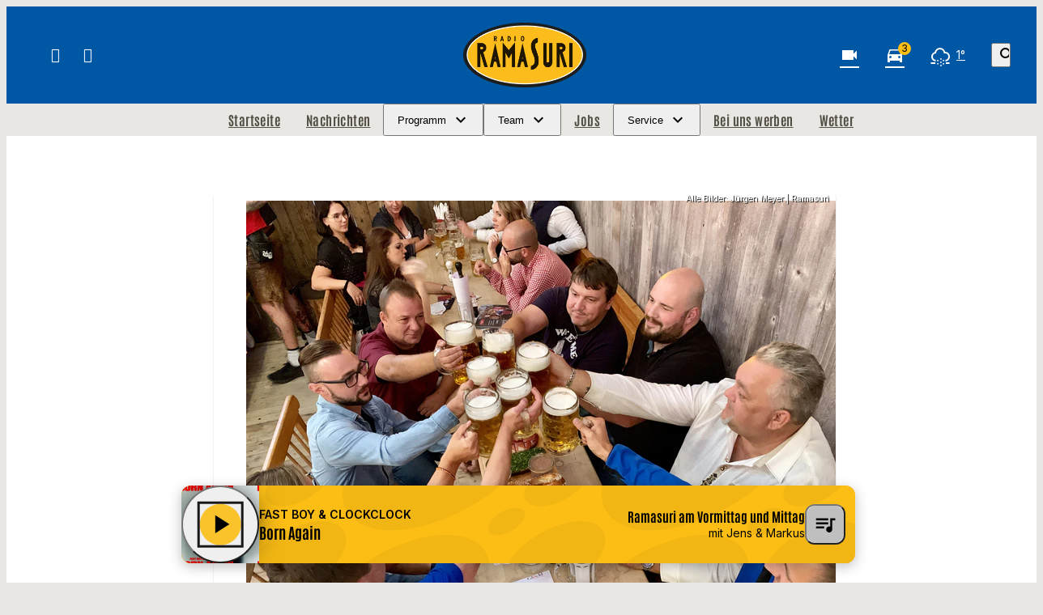

--- FILE ---
content_type: text/html; charset=UTF-8
request_url: https://www.ramasuri.de/veranstaltung/die-bockbiersaison-geht-los/
body_size: 60395
content:
<!DOCTYPE html>
<html lang="de">
<head>
	<meta charset="UTF-8">
	<meta name="viewport" content="width=device-width,initial-scale=1.0,minimum-scale=1.0,maximum-scale=1.0,viewport-fit=cover">

	<title>Die Bockbiersaison geht los! | Radio Ramasuri</title>

	<meta http-equiv="X-UA-Compatible" content="IE=edge">
	<meta name="format-detection" content="telephone=no">

	<link rel="profile" href="http://gmpg.org/xfn/11">

	<link rel="canonical" href="https://www.ramasuri.de/veranstaltung/die-bockbiersaison-geht-los/" />
<meta name='robots' content='max-image-preview:large' />
<meta name="description" content="Am 27. Februar 2020  &ndash; Von wegen Fastenzeit&hellip; Alkohol wird bei uns jedenfalls nicht gefastet. 
Geht ja auch gar nicht, nach der Faschingszeit ist  &hellip;"/><meta property="og:url" content="https://www.ramasuri.de/veranstaltung/die-bockbiersaison-geht-los/"/><meta property="og:title" content="Die Bockbiersaison geht los!"/><meta property="og:description" content="Am 27. Februar 2020  &ndash; Von wegen Fastenzeit&hellip; Alkohol wird bei uns jedenfalls nicht gefastet. 
Geht ja auch gar nicht, nach der Faschingszeit ist  &hellip;"/><meta property="og:type" content="event"/><meta property="og:event:start_time" content="2020-02-27T00:00:00+00:00"/><meta property="og:event:end_time" content="2020-02-27T00:00:00+00:00"/><meta property="article:updated_time" content="2020-02-27 18:33:09"/><meta property="og:image" content="https://www.ramasuri.de/storage/thumbs/1200x630c/r:1568874882/4959.jpg"/><meta property="og:image:width" content="1200"/><meta property="og:image:height" content="630"/>
<script type="application/ld+json">
{
"@context": "https://schema.org",
"@type": "Event", 
"name": "Die Bockbiersaison geht los!", 
"description": "Von wegen Fastenzeit… Alkohol wird bei uns jedenfalls nicht gefastet. 
Geht ja auch gar nicht, nach der Faschingszeit ist Starkbierzeit. 

Heißt die  …", 
"image": "https://www.ramasuri.de/storage/thumbs/1000x1000/r:1568874882/4959.jpg", 
"startDate": "2020-02-27T00:00:00+00:00", 
"endDate": "2020-02-27T00:00:00+00:00", 
"location": {
"@type": "Place", 
"name": ""
}
}
</script>

<meta name="cmms-cm-r-by" content="user">
<meta name="cmms-cm-g-at" content="2026-01-26 12:44:01">
<meta name="cmms-cm-v-un" content="infinite">
<link rel='dns-prefetch' href='//www.ramasuri.de' />
<link rel='dns-prefetch' href='//assets.welocal.world' />
<link rel='dns-prefetch' href='//js.hcaptcha.com' />
<link rel="alternate" type="application/rss+xml" title="Radio Ramasuri &raquo; Feed" href="https://www.ramasuri.de/feed/" />
<link rel="stylesheet" href="https://assets.welocal.world/fonts/inter:var" type="text/css" media="all">
<style>@font-face{font-family:swiper-icons;src:url(data:application/font-woff;charset=utf-8;base64,\ [base64]//wADZ2x5ZgAAAywAAADMAAAD2MHtryVoZWFkAAABbAAAADAAAAA2E2+eoWhoZWEAAAGcAAAAHwAAACQC9gDzaG10eAAAAigAAAAZAAAArgJkABFsb2NhAAAC0AAAAFoAAABaFQAUGG1heHAAAAG8AAAAHwAAACAAcABAbmFtZQAAA/gAAAE5AAACXvFdBwlwb3N0AAAFNAAAAGIAAACE5s74hXjaY2BkYGAAYpf5Hu/j+W2+MnAzMYDAzaX6QjD6/4//Bxj5GA8AuRwMYGkAPywL13jaY2BkYGA88P8Agx4j+/8fQDYfA1AEBWgDAIB2BOoAeNpjYGRgYNBh4GdgYgABEMnIABJzYNADCQAACWgAsQB42mNgYfzCOIGBlYGB0YcxjYGBwR1Kf2WQZGhhYGBiYGVmgAFGBiQQkOaawtDAoMBQxXjg/wEGPcYDDA4wNUA2CCgwsAAAO4EL6gAAeNpj2M0gyAACqxgGNWBkZ2D4/wMA+xkDdgAAAHjaY2BgYGaAYBkGRgYQiAHyGMF8FgYHIM3DwMHABGQrMOgyWDLEM1T9/w8UBfEMgLzE////P/5//f/V/xv+r4eaAAeMbAxwIUYmIMHEgKYAYjUcsDAwsLKxc3BycfPw8jEQA/[base64]/uznmfPFBNODM2K7MTQ45YEAZqGP81AmGGcF3iPqOop0r1SPTaTbVkfUe4HXj97wYE+yNwWYxwWu4v1ugWHgo3S1XdZEVqWM7ET0cfnLGxWfkgR42o2PvWrDMBSFj/IHLaF0zKjRgdiVMwScNRAoWUoH78Y2icB/yIY09An6AH2Bdu/UB+yxopYshQiEvnvu0dURgDt8QeC8PDw7Fpji3fEA4z/PEJ6YOB5hKh4dj3EvXhxPqH/SKUY3rJ7srZ4FZnh1PMAtPhwP6fl2PMJMPDgeQ4rY8YT6Gzao0eAEA409DuggmTnFnOcSCiEiLMgxCiTI6Cq5DZUd3Qmp10vO0LaLTd2cjN4fOumlc7lUYbSQcZFkutRG7g6JKZKy0RmdLY680CDnEJ+UMkpFFe1RN7nxdVpXrC4aTtnaurOnYercZg2YVmLN/d/gczfEimrE/fs/bOuq29Zmn8tloORaXgZgGa78yO9/cnXm2BpaGvq25Dv9S4E9+5SIc9PqupJKhYFSSl47+Qcr1mYNAAAAeNptw0cKwkAAAMDZJA8Q7OUJvkLsPfZ6zFVERPy8qHh2YER+3i/BP83vIBLLySsoKimrqKqpa2hp6+jq6RsYGhmbmJqZSy0sraxtbO3sHRydnEMU4uR6yx7JJXveP7WrDycAAAAAAAH//wACeNpjYGRgYOABYhkgZgJCZgZNBkYGLQZtIJsFLMYAAAw3ALgAeNolizEKgDAQBCchRbC2sFER0YD6qVQiBCv/H9ezGI6Z5XBAw8CBK/m5iQQVauVbXLnOrMZv2oLdKFa8Pjuru2hJzGabmOSLzNMzvutpB3N42mNgZGBg4GKQYzBhYMxJLMlj4GBgAYow/P/PAJJhLM6sSoWKfWCAAwDAjgbRAAB42mNgYGBkAIIbCZo5IPrmUn0hGA0AO8EFTQAA);font-weight:400;font-style:normal}:root{--swiper-theme-color:#007aff}.swiper,swiper-container{margin-left:auto;margin-right:auto;position:relative;overflow:hidden;list-style:none;padding:0;z-index:1;display:block}.swiper-vertical>.swiper-wrapper{flex-direction:column}.swiper-wrapper{position:relative;width:100%;height:100%;z-index:1;display:flex;transition-property:transform;transition-timing-function:var(--swiper-wrapper-transition-timing-function,initial);box-sizing:content-box}.swiper-android .swiper-slide,.swiper-wrapper{transform:translateZ(0)}.swiper-horizontal{touch-action:pan-y}.swiper-vertical{touch-action:pan-x}.swiper-slide,swiper-slide{flex-shrink:0;width:100%;height:100%;position:relative;transition-property:transform;display:block}.swiper-slide-invisible-blank{visibility:hidden}.swiper-autoheight,.swiper-autoheight .swiper-slide{height:auto}.swiper-autoheight .swiper-wrapper{align-items:flex-start;transition-property:transform,height}.swiper-backface-hidden .swiper-slide{transform:translateZ(0);-webkit-backface-visibility:hidden;backface-visibility:hidden}.swiper-3d.swiper-css-mode .swiper-wrapper{perspective:1200px}.swiper-3d .swiper-wrapper{transform-style:preserve-3d}.swiper-3d{perspective:1200px}.swiper-3d .swiper-cube-shadow,.swiper-3d .swiper-slide,.swiper-3d .swiper-slide-shadow,.swiper-3d .swiper-slide-shadow-bottom,.swiper-3d .swiper-slide-shadow-left,.swiper-3d .swiper-slide-shadow-right,.swiper-3d .swiper-slide-shadow-top{transform-style:preserve-3d}.swiper-3d .swiper-slide-shadow,.swiper-3d .swiper-slide-shadow-bottom,.swiper-3d .swiper-slide-shadow-left,.swiper-3d .swiper-slide-shadow-right,.swiper-3d .swiper-slide-shadow-top{position:absolute;left:0;top:0;width:100%;height:100%;pointer-events:none;z-index:10}.swiper-3d .swiper-slide-shadow{background:rgba(0,0,0,.15)}.swiper-3d .swiper-slide-shadow-left{background-image:linear-gradient(to left,rgba(0,0,0,.5),rgba(0,0,0,0))}.swiper-3d .swiper-slide-shadow-right{background-image:linear-gradient(to right,rgba(0,0,0,.5),rgba(0,0,0,0))}.swiper-3d .swiper-slide-shadow-top{background-image:linear-gradient(to top,rgba(0,0,0,.5),rgba(0,0,0,0))}.swiper-3d .swiper-slide-shadow-bottom{background-image:linear-gradient(to bottom,rgba(0,0,0,.5),rgba(0,0,0,0))}.swiper-css-mode>.swiper-wrapper{overflow:auto;scrollbar-width:none;-ms-overflow-style:none}.swiper-css-mode>.swiper-wrapper::-webkit-scrollbar{display:none}.swiper-css-mode>.swiper-wrapper>.swiper-slide{scroll-snap-align:start start}.swiper-horizontal.swiper-css-mode>.swiper-wrapper{scroll-snap-type:x mandatory}.swiper-vertical.swiper-css-mode>.swiper-wrapper{scroll-snap-type:y mandatory}.swiper-css-mode.swiper-free-mode>.swiper-wrapper{scroll-snap-type:none}.swiper-css-mode.swiper-free-mode>.swiper-wrapper>.swiper-slide{scroll-snap-align:none}.swiper-centered>.swiper-wrapper:before{content:"";flex-shrink:0;order:9999}.swiper-centered>.swiper-wrapper>.swiper-slide{scroll-snap-align:center center;scroll-snap-stop:always}.swiper-centered.swiper-horizontal>.swiper-wrapper>.swiper-slide:first-child{margin-inline-start:var(--swiper-centered-offset-before)}.swiper-centered.swiper-horizontal>.swiper-wrapper:before{height:100%;min-height:1px;width:var(--swiper-centered-offset-after)}.swiper-centered.swiper-vertical>.swiper-wrapper>.swiper-slide:first-child{margin-block-start:var(--swiper-centered-offset-before)}.swiper-centered.swiper-vertical>.swiper-wrapper:before{width:100%;min-width:1px;height:var(--swiper-centered-offset-after)}.swiper-lazy-preloader{width:42px;height:42px;position:absolute;left:50%;top:50%;margin-left:-21px;margin-top:-21px;z-index:10;transform-origin:50%;box-sizing:border-box;border:4px solid var(--swiper-preloader-color,var(--swiper-theme-color));border-radius:50%;border-top-color:transparent}.swiper-watch-progress .swiper-slide-visible .swiper-lazy-preloader,.swiper:not(.swiper-watch-progress) .swiper-lazy-preloader,swiper-container:not(.swiper-watch-progress) .swiper-lazy-preloader{animation:swiper-preloader-spin 1s infinite linear}.swiper-lazy-preloader-white{--swiper-preloader-color:#fff}.swiper-lazy-preloader-black{--swiper-preloader-color:#000}@keyframes swiper-preloader-spin{0%{transform:rotate(0)}to{transform:rotate(360deg)}}:root{--swiper-navigation-size:44px}.swiper-button-next,.swiper-button-prev{position:absolute;top:var(--swiper-navigation-top-offset,50%);width:calc(var(--swiper-navigation-size)/ 44 * 27);height:var(--swiper-navigation-size);margin-top:calc(0px - (var(--swiper-navigation-size)/ 2));z-index:10;cursor:pointer;display:flex;align-items:center;justify-content:center;color:var(--swiper-navigation-color,var(--swiper-theme-color))}.swiper-button-next.swiper-button-disabled,.swiper-button-prev.swiper-button-disabled{opacity:.35;cursor:auto;pointer-events:none}.swiper-button-next.swiper-button-hidden,.swiper-button-prev.swiper-button-hidden{opacity:0;cursor:auto;pointer-events:none}.swiper-navigation-disabled .swiper-button-next,.swiper-navigation-disabled .swiper-button-prev{display:none!important}.swiper-button-next:after,.swiper-button-prev:after{font-family:swiper-icons;font-size:var(--swiper-navigation-size);text-transform:none!important;letter-spacing:0;font-variant:initial;line-height:1}.swiper-button-prev,.swiper-rtl .swiper-button-next{left:var(--swiper-navigation-sides-offset,10px);right:auto}.swiper-button-prev:after,.swiper-rtl .swiper-button-next:after{content:"prev"}.swiper-button-next,.swiper-rtl .swiper-button-prev{right:var(--swiper-navigation-sides-offset,10px);left:auto}.swiper-button-next:after,.swiper-rtl .swiper-button-prev:after{content:"next"}.swiper-button-lock{display:none}.swiper-pagination{position:absolute;text-align:center;transition:.3s opacity;transform:translateZ(0);z-index:10}.swiper-pagination.swiper-pagination-hidden{opacity:0}.swiper-pagination-disabled>.swiper-pagination,.swiper-pagination.swiper-pagination-disabled{display:none!important}.swiper-horizontal>.swiper-pagination-bullets,.swiper-pagination-bullets.swiper-pagination-horizontal,.swiper-pagination-custom,.swiper-pagination-fraction{bottom:var(--swiper-pagination-bottom,8px);top:var(--swiper-pagination-top,auto);left:0;width:100%}.swiper-pagination-bullets-dynamic{overflow:hidden;font-size:0}.swiper-pagination-bullets-dynamic .swiper-pagination-bullet{transform:scale(.33);position:relative}.swiper-pagination-bullets-dynamic .swiper-pagination-bullet-active,.swiper-pagination-bullets-dynamic .swiper-pagination-bullet-active-main{transform:scale(1)}.swiper-pagination-bullets-dynamic .swiper-pagination-bullet-active-prev{transform:scale(.66)}.swiper-pagination-bullets-dynamic .swiper-pagination-bullet-active-prev-prev{transform:scale(.33)}.swiper-pagination-bullets-dynamic .swiper-pagination-bullet-active-next{transform:scale(.66)}.swiper-pagination-bullets-dynamic .swiper-pagination-bullet-active-next-next{transform:scale(.33)}.swiper-pagination-bullet{width:var(--swiper-pagination-bullet-width,var(--swiper-pagination-bullet-size,8px));height:var(--swiper-pagination-bullet-height,var(--swiper-pagination-bullet-size,8px));display:inline-block;border-radius:var(--swiper-pagination-bullet-border-radius,50%);background:var(--swiper-pagination-bullet-inactive-color,#000);opacity:var(--swiper-pagination-bullet-inactive-opacity, .2)}button.swiper-pagination-bullet{border:none;margin:0;padding:0;box-shadow:none;-webkit-appearance:none;appearance:none}.swiper-pagination-clickable .swiper-pagination-bullet{cursor:pointer}.swiper-pagination-bullet:only-child{display:none!important}.swiper-pagination-bullet-active{opacity:var(--swiper-pagination-bullet-opacity, 1);background:var(--swiper-pagination-color,var(--swiper-theme-color))}.swiper-pagination-vertical.swiper-pagination-bullets,.swiper-vertical>.swiper-pagination-bullets{right:var(--swiper-pagination-right,8px);left:var(--swiper-pagination-left,auto);top:50%;transform:translate3d(0,-50%,0)}.swiper-pagination-vertical.swiper-pagination-bullets .swiper-pagination-bullet,.swiper-vertical>.swiper-pagination-bullets .swiper-pagination-bullet{margin:var(--swiper-pagination-bullet-vertical-gap,6px) 0;display:block}.swiper-pagination-vertical.swiper-pagination-bullets.swiper-pagination-bullets-dynamic,.swiper-vertical>.swiper-pagination-bullets.swiper-pagination-bullets-dynamic{top:50%;transform:translateY(-50%);width:8px}.swiper-pagination-vertical.swiper-pagination-bullets.swiper-pagination-bullets-dynamic .swiper-pagination-bullet,.swiper-vertical>.swiper-pagination-bullets.swiper-pagination-bullets-dynamic .swiper-pagination-bullet{display:inline-block;transition:.2s transform,.2s top}.swiper-horizontal>.swiper-pagination-bullets .swiper-pagination-bullet,.swiper-pagination-horizontal.swiper-pagination-bullets .swiper-pagination-bullet{margin:0 var(--swiper-pagination-bullet-horizontal-gap,4px)}.swiper-horizontal>.swiper-pagination-bullets.swiper-pagination-bullets-dynamic,.swiper-pagination-horizontal.swiper-pagination-bullets.swiper-pagination-bullets-dynamic{left:50%;transform:translate(-50%);white-space:nowrap}.swiper-horizontal>.swiper-pagination-bullets.swiper-pagination-bullets-dynamic .swiper-pagination-bullet,.swiper-pagination-horizontal.swiper-pagination-bullets.swiper-pagination-bullets-dynamic .swiper-pagination-bullet{transition:.2s transform,.2s left}.swiper-horizontal.swiper-rtl>.swiper-pagination-bullets-dynamic .swiper-pagination-bullet,:host(.swiper-horizontal.swiper-rtl) .swiper-pagination-bullets-dynamic .swiper-pagination-bullet{transition:.2s transform,.2s right}.swiper-pagination-fraction{color:var(--swiper-pagination-fraction-color,inherit)}.swiper-pagination-progressbar{background:var(--swiper-pagination-progressbar-bg-color,rgba(0,0,0,.25));position:absolute}.swiper-pagination-progressbar .swiper-pagination-progressbar-fill{background:var(--swiper-pagination-color,var(--swiper-theme-color));position:absolute;left:0;top:0;width:100%;height:100%;transform:scale(0);transform-origin:left top}.swiper-rtl .swiper-pagination-progressbar .swiper-pagination-progressbar-fill{transform-origin:right top}.swiper-horizontal>.swiper-pagination-progressbar,.swiper-pagination-progressbar.swiper-pagination-horizontal,.swiper-pagination-progressbar.swiper-pagination-vertical.swiper-pagination-progressbar-opposite,.swiper-vertical>.swiper-pagination-progressbar.swiper-pagination-progressbar-opposite{width:100%;height:var(--swiper-pagination-progressbar-size,4px);left:0;top:0}.swiper-horizontal>.swiper-pagination-progressbar.swiper-pagination-progressbar-opposite,.swiper-pagination-progressbar.swiper-pagination-horizontal.swiper-pagination-progressbar-opposite,.swiper-pagination-progressbar.swiper-pagination-vertical,.swiper-vertical>.swiper-pagination-progressbar{width:var(--swiper-pagination-progressbar-size,4px);height:100%;left:0;top:0}.swiper-pagination-lock{display:none}.wp-admin-trigger{--outline: 2px solid rgba(255, 255, 255, .2);--border-radius: .25rem;all:unset;position:fixed;top:35%;right:0;display:flex!important;align-items:center;gap:.5rem;padding:1rem 1.5rem;color:#fff;background:#333;outline:var(--outline);border-right:0;border-radius:var(--border-radius) 0 0 var(--border-radius);transform:translate(calc(100% - 4.75rem),-50%);transition:transform .25s ease;animation:wp-admin-trigger 1s 0s 1 ease;cursor:pointer;user-select:none;z-index:10001}.wp-admin-trigger:hover{transform:translateY(-50%)}.wp-admin-trigger:hover .wp-admin-trigger__label{opacity:1}.wp-admin-trigger__icon{display:block;width:1.75rem;height:1.75rem}.wp-admin-trigger__label{font-size:1rem;font-weight:500;opacity:0;transition:opacity .25s ease}@keyframes wp-admin-trigger{0%,50%{transform:translate(100%,-50%)}}.pswp{--pswp-bg: #000;--pswp-placeholder-bg: #222;--pswp-root-z-index: 100000;--pswp-preloader-color: rgba(79, 79, 79, .4);--pswp-preloader-color-secondary: rgba(255, 255, 255, .9);--pswp-icon-color: #fff;--pswp-icon-color-secondary: #4f4f4f;--pswp-icon-stroke-color: #4f4f4f;--pswp-icon-stroke-width: 2px;--pswp-error-text-color: var(--pswp-icon-color)}.pswp{position:fixed;top:0;left:0;width:100%;height:100%;z-index:var(--pswp-root-z-index);display:none;touch-action:none;outline:0;opacity:.003;contain:layout style size;-webkit-tap-highlight-color:rgba(0,0,0,0)}.pswp:focus{outline:0}.pswp *{box-sizing:border-box}.pswp img{max-width:none}.pswp--open{display:block}.pswp,.pswp__bg{transform:translateZ(0);will-change:opacity}.pswp__bg{opacity:.005;background:var(--pswp-bg)}.pswp,.pswp__scroll-wrap{overflow:hidden}.pswp__scroll-wrap,.pswp__bg,.pswp__container,.pswp__item,.pswp__content,.pswp__img,.pswp__zoom-wrap{position:absolute;top:0;left:0;width:100%;height:100%}.pswp__img,.pswp__zoom-wrap{width:auto;height:auto}.pswp--click-to-zoom.pswp--zoom-allowed .pswp__img{cursor:-webkit-zoom-in;cursor:-moz-zoom-in;cursor:zoom-in}.pswp--click-to-zoom.pswp--zoomed-in .pswp__img{cursor:move;cursor:-webkit-grab;cursor:-moz-grab;cursor:grab}.pswp--click-to-zoom.pswp--zoomed-in .pswp__img:active{cursor:-webkit-grabbing;cursor:-moz-grabbing;cursor:grabbing}.pswp--no-mouse-drag.pswp--zoomed-in .pswp__img,.pswp--no-mouse-drag.pswp--zoomed-in .pswp__img:active,.pswp__img{cursor:-webkit-zoom-out;cursor:-moz-zoom-out;cursor:zoom-out}.pswp__container,.pswp__img,.pswp__button,.pswp__counter{-webkit-user-select:none;-moz-user-select:none;-ms-user-select:none;user-select:none}.pswp__item{z-index:1;overflow:hidden}.pswp__hidden{display:none!important}.pswp__content{pointer-events:none}.pswp__content>*{pointer-events:auto}.pswp__error-msg-container{display:grid}.pswp__error-msg{margin:auto;font-size:1em;line-height:1;color:var(--pswp-error-text-color)}.pswp .pswp__hide-on-close{opacity:.005;will-change:opacity;transition:opacity var(--pswp-transition-duration) cubic-bezier(.4,0,.22,1);z-index:10;pointer-events:none}.pswp--ui-visible .pswp__hide-on-close{opacity:1;pointer-events:auto}.pswp__button{position:relative;display:block;width:50px;height:60px;padding:0;margin:0;overflow:hidden;cursor:pointer;background:none;border:0;box-shadow:none;opacity:.85;-webkit-appearance:none;-webkit-touch-callout:none}.pswp__button:hover,.pswp__button:active,.pswp__button:focus{transition:none;padding:0;background:none;border:0;box-shadow:none;opacity:1}.pswp__button:disabled{opacity:.3;cursor:auto}.pswp__icn{fill:var(--pswp-icon-color);color:var(--pswp-icon-color-secondary)}.pswp__icn{position:absolute;top:14px;left:9px;width:32px;height:32px;overflow:hidden;pointer-events:none}.pswp__icn-shadow{stroke:var(--pswp-icon-stroke-color);stroke-width:var(--pswp-icon-stroke-width);fill:none}.pswp__icn:focus{outline:0}div.pswp__img--placeholder,.pswp__img--with-bg{background:var(--pswp-placeholder-bg)}.pswp__top-bar{position:absolute;left:0;top:0;width:100%;height:60px;display:flex;flex-direction:row;justify-content:flex-end;z-index:10;pointer-events:none!important}.pswp__top-bar>*{pointer-events:auto;will-change:opacity}.pswp__button--close{margin-right:6px}.pswp__button--arrow{position:absolute;width:75px;height:100px;top:50%;margin-top:-50px}.pswp__button--arrow:disabled{display:none;cursor:default}.pswp__button--arrow .pswp__icn{top:50%;margin-top:-30px;width:60px;height:60px;background:none;border-radius:0}.pswp--one-slide .pswp__button--arrow{display:none}.pswp--touch .pswp__button--arrow{visibility:hidden}.pswp--has_mouse .pswp__button--arrow{visibility:visible}.pswp__button--arrow--prev{right:auto;left:0}.pswp__button--arrow--next{right:0}.pswp__button--arrow--next .pswp__icn{left:auto;right:14px;transform:scaleX(-1)}.pswp__button--zoom{display:none}.pswp--zoom-allowed .pswp__button--zoom{display:block}.pswp--zoomed-in .pswp__zoom-icn-bar-v{display:none}.pswp__preloader{position:relative;overflow:hidden;width:50px;height:60px;margin-right:auto}.pswp__preloader .pswp__icn{opacity:0;transition:opacity .2s linear;animation:pswp-clockwise .6s linear infinite}.pswp__preloader--active .pswp__icn{opacity:.85}@keyframes pswp-clockwise{0%{transform:rotate(0)}to{transform:rotate(360deg)}}.pswp__counter{height:30px;margin-top:15px;margin-inline-start:20px;font-size:14px;line-height:30px;color:var(--pswp-icon-color);text-shadow:1px 1px 3px var(--pswp-icon-color-secondary);opacity:.85}.pswp--one-slide .pswp__counter{display:none}@layer reset,accessibility;@layer accessibility{:root{--focus-outline-width: 3px;--focus-outline-style: solid;--focus-outline-color: currentColor;--focus-outline-offset: 3px}*:not(body):focus-visible{outline:var(--focus-outline-width) var(--focus-outline-style) var(--focus-outline-color)!important;outline-offset:var(--focus-outline-offset);transition-duration:0s!important}*:not(body):focus-visible:is(input:not([type=submit])),*:not(body):focus-visible:is(textarea),*:not(body):focus-visible:is(select){--focus-outline-offset: -2px}*:not(body):focus-visible:is(input[type=radio])~label:before,*:not(body):focus-visible:is(input[type=checkbox])~label:before{--focus-outline-offset: -2px;outline:var(--focus-outline-width) var(--focus-outline-style) var(--focus-outline-color)!important;outline-offset:var(--focus-outline-offset)}@media (prefers-reduced-motion: reduce){*,*:before,*:after{transition-duration:0s!important;animation-duration:0s!important}}}.if-validation{position:fixed;left:0;top:0;width:100%;height:100%;z-index:9999}.if-validation .if-validation-blocker{position:absolute;left:0;top:0;width:100%;height:100%;background:rgba(0,0,0,.85)}.if-validation .if-validation-wrapper{position:absolute;top:95px;width:100%;transform-style:preserve-3d}.if-validation .if-validation-popup{position:relative;width:100%;max-width:360px;margin:0 auto;padding:1.25rem;box-sizing:border-box;text-align:left;display:flex;flex-direction:column;align-items:flex-end;background:white;box-shadow:0 3px 6px rgba(0,0,0,.14)}.if-validation .if-validation-content{width:100%;overflow:hidden}.if-validation .if-validation-button{margin-top:1.5rem;cursor:pointer}.pswp__caption{position:absolute;left:0;bottom:0;width:100%;min-height:2rem}.pswp__caption__content{max-width:920px;padding:.5rem;margin:0 auto;color:#fff;font-size:.75rem;line-height:1.4}.pswp__caption__center .lightbox-meta{display:flex;flex-wrap:wrap;justify-content:center;gap:1em}.page-notification{--page-notification-color-primary: #333;--page-notification-color-primary-contrast: #fff;--page-notification-color-secondary: #797979;--page-notification-background: white;--page-notification-key-contrast: #fff;--page-notification-key-background: #333;--page-notification-shadow: 0 0 15px -5px rgba(0, 0, 0, .5);--page-notification-border-radius: .25rem;pointer-events:all;width:90%;max-width:500px;padding:.75rem 1rem;background:var(--page-notification-background);box-shadow:var(--page-notification-shadow);border-radius:var(--page-notification-border-radius);display:flex;align-items:flex-start;gap:1rem}.page-notification__wrapper{--page-notification-spacing: clamp(.625rem, .4886rem + .6818vw, 1rem);pointer-events:none;user-select:none;position:fixed;top:0;left:0;width:100vw;height:100vh;padding:calc(var(--page-notification-spacing) + var(--safe-area-top, 0px)) calc(var(--page-notification-spacing) + var(--safe-area-right, 0px)) calc(var(--page-notification-spacing) + var(--safe-area-bottom, 0px)) calc(var(--page-notification-spacing) + var(--safe-area-left, 0px));display:flex;align-items:flex-end;justify-content:flex-end;flex-direction:column;gap:1rem;box-sizing:border-box;overflow:hidden;z-index:9999}@media (hover: hover){.page-notification__wrapper{padding-right:calc(var(--page-notification-spacing) * 2 + var(--safe-area-right, 0px))}}.page-notification__body,.page-notification__close{cursor:pointer}.page-notification__body{display:flex;flex-direction:column;overflow:hidden;flex:1;align-items:flex-start;line-height:1.3;gap:.125rem}@media (hover: hover){.page-notification__body:hover .page-notification__button:before,.now-playing__controls:hover .page-notification__body.player__control .page-notification__button:before{opacity:1}}.page-notification__close{position:relative;color:var(--page-notification-color-secondary);overflow:visible;z-index:1}@media (hover: hover){.page-notification__close:hover:before,.now-playing__controls:hover .page-notification__close.player__control:before{opacity:.2}}.page-notification__close:before{content:"";position:absolute;top:50%;left:50%;width:100%;height:100%;transform:translate3d(-50%,-50%,0) scale(1.3);background:currentColor;opacity:0;border-radius:2em;transition:opacity .15s ease-out;z-index:-1}.page-notification__title{max-height:calc(clamp(.875rem,.75rem + .63vw,1.125rem) * 1.3 * 3);color:var(--page-notification-color-primary);font-size:clamp(.875rem,.75rem + .63vw,1.125rem);overflow:hidden}.page-notification__description{display:block;max-width:100%;overflow:hidden;white-space:nowrap;text-overflow:ellipsis;color:var(--page-notification-color-secondary);font-size:clamp(.875rem,.75rem + .63vw,.75rem)}.page-notification__button{position:relative;padding:.5em 1.2em;margin-top:.625rem;font-size:clamp(.75rem,.75rem + .63vw,.8125rem);line-height:1;text-transform:uppercase;color:var(--page-notification-key-contrast);border-radius:2em;overflow:hidden;z-index:1}.page-notification__button:before{content:"";position:absolute;top:50%;left:50%;width:100%;height:100%;transform:translate3d(-50%,-50%,0) scale(1.3);background:var(--page-notification-key-background);border-radius:2em;transition:opacity .15s ease-out;z-index:-1}@media (hover: hover){.page-notification__button:before{opacity:.8}}.reader-trigger{display:flex;align-items:center;gap:.25rem}.reader-trigger__button{transition:.15s ease-out;display:grid;place-content:center;width:2rem;height:2rem;font-size:1.75rem}.reader-trigger__button:hover,.now-playing__controls:hover .reader-trigger__button.player__control{opacity:.8}.reader{--focus-outline-color: var(--color-highlight-1);--color-font: var(--color-neutral-1);--color-background: var(--color-neutral-6);--font-line-height: calc(1em + var(--font-size) * var(--font-line-height-ratio));position:fixed;top:0;left:0;bottom:0;right:0;color:var(--color-font);background:var(--color-background);overflow:auto;z-index:9999}.reader[data-theme=light]{--color-neutral-1: hsl(210 15% 20%);--color-neutral-2: hsl(210 5% 40%);--color-neutral-3: hsl(210 5% 60%);--color-neutral-4: hsl(210 5% 85%);--color-neutral-5: hsl(210 5% 95%);--color-neutral-6: hsl(210 0% 100%);--color-highlight-1: hsl(210 100% 45%);--color-highlight-2: hsl(300 40% 40%);--color-highlight-3: hsl(60 90% 80%);--color-highlight-contrast: var(--color-neutral-6);--box-shadow: hsl(210 15% 20% / .1)}.reader[data-theme=dark]{--color-neutral-1: hsl(210 15% 95%);--color-neutral-2: hsl(210 5% 50%);--color-neutral-3: hsl(210 5% 40%);--color-neutral-4: hsl(210 5% 30%);--color-neutral-5: hsl(210 10% 20%);--color-neutral-6: hsl(210 10% 10%);--color-highlight-1: hsl(210 100% 70%);--color-highlight-2: hsl(300 40% 80%);--color-highlight-3: hsl(60 40% 20%);--color-highlight-contrast: var(--color-neutral-1);--box-shadow: hsl(210 15% 5% / .8)}body:has(.reader){overflow:hidden}.reader__tools{position:fixed;top:clamp(1rem,2.5vw,3rem);right:clamp(1rem,2.5vw,3rem);display:flex;flex-direction:column;gap:clamp(.125rem,.063rem + .16vw,.25rem);padding:clamp(.125rem,-.313rem + 1.09vw,1rem);border-radius:.5rem;background:var(--color-background);border:1px solid var(--color-neutral-4);transition:opacity 1s 1s ease,box-shadow 1s 1s ease;user-select:none;z-index:1}@media (min-width: 768px){.reader__tools{opacity:.6}}.reader__tools:has(.--active),.reader__tools:has(:focus-visible),.reader__tools:hover,.now-playing__controls:hover .reader__tools.player__control{opacity:1;box-shadow:0 .125rem .75rem var(--box-shadow);transition:opacity .15s ease-out,box-shadow .15s ease-out;transition-delay:0s}.reader__tools__button-wrapper{position:relative;display:flex;align-items:center;justify-content:center}.reader__tools__button{--focus-outline-color: transparent;padding:.5rem;border-radius:.5rem;transition:background .15s ease-out,outline-color .15s ease-out;outline-width:4px!important;cursor:pointer}.reader__tools__button:focus-visible,.reader__tools__button:hover,.now-playing__controls:hover .reader__tools__button.player__control{background:var(--color-neutral-4)}.reader__tools__button.--active{--focus-outline-color: var(--color-neutral-4);color:var(--color-highlight-contrast);background:var(--color-highlight-1);outline-offset:0}.reader__tools__button.--active:focus-visible,.reader__tools__button.--active:hover,.now-playing__controls:hover .reader__tools__button.--active.player__control{outline:4px solid var(--focus-outline-color)}.reader__tools__button:focus-visible~.reader__tools__button-tooltip,.reader__tools__button:hover~.reader__tools__button-tooltip,.now-playing__controls:hover .reader__tools__button.player__control~.reader__tools__button-tooltip{transition-delay:.5s;opacity:1;visibility:visible}.reader__tools__button-tooltip{position:absolute;top:50%;left:-.5rem;padding:.25rem .5rem;font:.75rem/1.5 sans-serif;white-space:nowrap;background:var(--color-neutral-6);border:1px solid var(--color-neutral-4);border-radius:.25rem;transform:translate(-100%,-50%);transition:opacity .15s ease-out;opacity:0;visibility:hidden}.reader__tools__dialog{position:absolute;top:0;left:calc(clamp(.5rem,.25rem + .63vw,1rem)*-1);padding:1rem 1rem 1.25rem;display:flex;flex-direction:column;gap:1.5rem;width:min(100vw - 8rem,20rem);background:var(--color-background);border:1px solid var(--color-neutral-4);box-shadow:0 .125rem .75rem var(--box-shadow);border-radius:.5rem;z-index:-1;transform:translate(-100%)}.reader__tools__dialog-backdrop{position:fixed;top:0;left:0;bottom:0;right:0;z-index:-1}.reader__tools__dialog input,.reader__tools__dialog select{width:100%}.reader__tools__dialog select{-webkit-appearance:none;appearance:none;padding:.25em 2em .25em .5em;font:1rem/1.5 system-ui,sans;color:var(--color-font);background:var(--color-neutral-5) url('data:image/svg+xml;utf-8,<svg xmlns="http://www.w3.org/2000/svg" height="24px" width="24px" fill="none" opacity="0.6" stroke="%23808080" stroke-width="3" stroke-linejoin="round" stroke-linecap="round"><path d="M 4,9 L 12,17 20,9"/></svg>') right .5em top 50%/1em 1em no-repeat;cursor:pointer;border:2px solid var(--color-neutral-4);border-radius:.25em}.reader__tools__dialog select:hover,.reader__tools__dialog .now-playing__controls:hover select.player__control,.now-playing__controls:hover .reader__tools__dialog select.player__control,.reader__tools__dialog select:focus-within,.reader__tools__dialog select:focus-visible{outline:2px solid var(--focus-outline-color);outline-offset:-2px}.reader__tools__dialog input[type=range]{--focus-outline-width: 0;--track-height: 3px;--thumb-size: 1rem;-webkit-appearance:none;appearance:none;width:100%;padding:0;margin:0;border-radius:1rem;background:none;box-shadow:none;cursor:pointer}.reader__tools__dialog input[type=range]:hover::-webkit-slider-thumb,.reader__tools__dialog .now-playing__controls:hover input[type=range].player__control::-webkit-slider-thumb,.now-playing__controls:hover .reader__tools__dialog input[type=range].player__control::-webkit-slider-thumb,.reader__tools__dialog input[type=range]:focus-visible::-webkit-slider-thumb{outline:3px solid var(--focus-outline-color);outline-offset:0}.reader__tools__dialog input[type=range]:hover::-moz-range-thumb,.reader__tools__dialog .now-playing__controls:hover input[type=range].player__control::-moz-range-thumb,.now-playing__controls:hover .reader__tools__dialog input[type=range].player__control::-moz-range-thumb,.reader__tools__dialog input[type=range]:focus-visible::-moz-range-thumb{outline:3px solid var(--focus-outline-color);outline-offset:0}.reader__tools__dialog input[type=range]:active::-webkit-slider-runnable-track,.reader__tools__dialog input[type=range]:focus-visible::-webkit-slider-runnable-track{background:var(--focus-outline-color)}.reader__tools__dialog input[type=range]:active::-moz-range-track,.reader__tools__dialog input[type=range]:focus-visible::-moz-range-track{background:var(--focus-outline-color)}.reader__tools__dialog input[type=range]::-webkit-slider-runnable-track{height:var(--track-height);background:var(--color-neutral-4);border-radius:1rem;transition:.15s ease-out}.reader__tools__dialog input[type=range]::-moz-range-track{height:var(--track-height);background:var(--color-neutral-4);border-radius:1rem;transition:.15s ease-out}.reader__tools__dialog input[type=range]::-moz-range-track:active,.reader__tools__dialog input[type=range]::-moz-range-track:focus-visible{background:var(--focus-outline-color)}.reader__tools__dialog input[type=range]::-webkit-slider-thumb{-webkit-appearance:none;appearance:none;width:var(--thumb-size);height:var(--thumb-size);box-sizing:content-box;margin-top:calc((var(--thumb-size) / 2 + var(--track-height) / 2) * -1);background:var(--focus-outline-color);border:var(--track-height) solid var(--color-background);border-radius:50%;outline:2px solid transparent;transition:outline .15s ease-out}.reader__tools__dialog input[type=range]::-moz-range-thumb{width:var(--thumb-size);height:var(--thumb-size);box-sizing:content-box;background:var(--focus-outline-color);border:var(--track-height) solid var(--color-background);border-radius:50%;outline:2px solid transparent;transition:outline .15s ease-out}.reader__tools__dialog__label{display:flex;flex-direction:column}.reader__tools__dialog__label__title{display:flex;justify-content:space-between;font:.875rem/1.5 system-ui,sans;margin-bottom:.25em}.reader__content{display:flex;flex-direction:column;gap:calc(var(--font-line-height) * 2);width:100%;max-width:calc(40em + 8rem);margin:5vh auto 10vh;padding:0 4rem;box-sizing:border-box;font:400 var(--font-size)/var(--font-line-height) var(--font-family);overflow-wrap:break-word}.reader__content h1{font:700 2em/var(--font-line-height) var(--font-family)}.reader__content h2{font:700 1.8em/var(--font-line-height) var(--font-family)}.reader__content h3{font:700 1.6em/var(--font-line-height) var(--font-family)}.reader__content h4{font:700 1.4em/var(--font-line-height) var(--font-family)}.reader__content h5{font:700 1.2em/var(--font-line-height) var(--font-family)}.reader__content h6{font:700 1em/var(--font-line-height) var(--font-family)}.reader__content p,.reader__content div{font:inherit}.reader__content a{color:var(--color-highlight-1);text-decoration:underline}.reader__content a:visited{color:var(--color-highlight-2)}.reader__content strong,.reader__content b{font-weight:700}.reader__content em,.reader__content i{font-style:italic}.reader__content small{font:.75em/var(--font-line-height) var(--font-family)}.reader__content hr{height:.0625em;width:100%;background:currentColor;border:0;color:var(--color-neutral-3)}.reader__content ol,.reader__content ul{padding-left:2em}.reader__content ol ol,.reader__content ol ul,.reader__content ul ol,.reader__content ul ul{margin-top:.5em}.reader__content ol li,.reader__content ul li{padding-left:.25em;margin-bottom:.5em}.reader__content ol li::marker,.reader__content ul li::marker{font-weight:bolder}.reader__content ol>li{list-style-type:decimal}.reader__content ol>li::marker{content:counters(list-item,".") ". ";font-variant-numeric:tabular-nums}.reader__content ul>li{list-style-type:disc}.reader__content ul>li::marker{line-height:1}.reader__content table{width:100%;border-collapse:collapse}.reader__content table th,.reader__content table td{padding:.25rem .5rem;border:1px solid var(--color-neutral-4);text-align:left;hyphens:auto;font-variant-numeric:tabular-nums}.reader__content table th{font-weight:700}.reader__content blockquote{font-style:italic}.reader__content details summary{cursor:pointer}.reader__content__media{display:flex;flex-direction:column}.reader__content__media__headline{margin-top:.5em;font-weight:700}.reader__content__media figure{inline-size:fit-content}.reader__content__media figure figcaption{position:static;contain:inline-size;margin-top:.5em;font:.75em/1.2 var(--font-family);text-align:right;color:var(--color-neutral-3);text-shadow:none}.reader__content__media figure img{display:block;max-width:100%;height:auto}.reader__content__text>*:is(h1,h2,h3,h4,h5,h6,div,p,hr,blockquote,code,img,table,ul,ol,details){margin:var(--font-line-height) 0}.reader__content__text>*:is(h1,h2,h3,h4,h5,h6,div,p,hr,blockquote,code,img,table,ul,ol,details):first-child{margin-top:0}.reader__content__text>*:is(h1,h2,h3,h4,h5,h6,div,p,hr,blockquote,code,img,table,ul,ol,details):last-child{margin-bottom:0}.reader__content__text>*{scroll-margin-top:calc(clamp(1rem,2.5vw,3rem) + var(--font-size) / 4)}.reader__content__text p:empty,.reader__content__text span:empty{display:none}.reader__content__text:has(.--highlight)>*:not(.--highlight){opacity:.5}.reader__content__text .--highlight{background:var(--color-highlight-3);box-shadow:0 0 0 calc(var(--font-size) / 4) var(--color-highlight-3);-webkit-box-decoration-break:clone;box-decoration-break:clone}.responsive-image{position:relative;overflow:hidden;display:flex;background:rgba(0,0,0,.1)}.responsive-image.-fill{position:absolute;top:0;left:0;width:100%;height:100%}.responsive-image span:first-child{position:absolute;top:0;left:0;height:100%;width:100%;background-repeat:no-repeat;background-size:cover;transform:translateZ(1px);transition:transform .15s ease-out,background-image .3s .15s linear,filter .3s linear}.responsive-image._align-img-top-left span{background-position:top left}.responsive-image._align-img-top-center span{background-position:top center}.responsive-image._align-img-top-right span{background-position:top right}.responsive-image._align-img-center-left span{background-position:center left}.responsive-image._align-img-center-center span{background-position:center center}.responsive-image._align-img-center-right span{background-position:center right}.responsive-image._align-img-bottom-left span{background-position:bottom left}.responsive-image._align-img-bottom-center span{background-position:bottom center}.responsive-image._align-img-bottom-right span{background-position:bottom right}.responsive-image.-contain>span:first-child{background-size:contain}.responsive-image.-parallax>span:first-child{transform:none;background-attachment:fixed}.main-search-form{display:block;position:fixed;left:0;top:0;width:100%;height:100%}.main-search-form .search-box-wrapper{position:absolute;width:100%;padding:0 1rem;box-sizing:border-box;pointer-events:none}@media all and (min-width: 768px){.main-search-form .search-box-wrapper{top:10rem}}.main-search-form .search-box{position:relative;width:100%;max-width:600px;margin:0 auto;box-sizing:border-box;pointer-events:auto}.main-search-form .close{position:absolute;top:-3rem;right:0;display:block;width:2rem;height:2rem;line-height:2rem;font-size:2rem;text-align:center;overflow:hidden;color:#fff;cursor:pointer;border-radius:50%;transition:color .15s ease-out,background-color .15s ease-out;user-select:none}.main-search-form .input-wrapper{position:relative}.main-search-form input[type=text]{width:100%;padding:1rem 4rem 1rem 1rem;box-sizing:border-box;transition:border-color .15s ease-out;border:none}.main-search-form input[type=text]:focus{outline:0}.main-search-form .search-submit{position:absolute;top:50%;right:1rem;padding:0;width:2rem;height:2rem;font-size:2rem;line-height:1;text-align:center;border:0;cursor:pointer;border-radius:50%;transform:translate3d(0,-50%,0);transition:opacity .15s ease-out;background-color:transparent}.main-search-form .search-submit:hover,.main-search-form .now-playing__controls:hover .search-submit.player__control,.now-playing__controls:hover .main-search-form .search-submit.player__control,.main-search-form .search-submit:active{opacity:.7}.main-search-form .search-submit:focus{outline:0}.smartbanner{--white: #fff;--grey-1: #222;--grey-2: #999;--grey-3: #ccc;--key-contrast: var(--key-color-1-contrast, var(--white));--key-background: var(--key-color-1, var(--grey-2));--spacing: clamp(.5rem, .25rem + 1.25vw, 1rem);position:fixed;top:0;left:0;display:flex;align-items:center;gap:var(--spacing);width:100%;padding:calc(var(--spacing) + var(--safe-area-top, 0px)) var(--spacing) var(--spacing);box-sizing:border-box;font-size:clamp(.875rem,.75rem + .63vw,1.125rem);color:var(--grey-1);background:var(--white);border-bottom:1px solid var(--grey-3);z-index:9999}.smartbanner__close{position:relative;flex:0 0 auto;padding:1em;margin:-1em;color:var(--grey-2)}.smartbanner__cta{display:flex;align-items:center;gap:var(--spacing);width:100%;color:currentColor;overflow:hidden}.smartbanner__thumb{--size: clamp(2.5rem, 1.25rem + 6.25vw, 5rem);position:relative;flex:0 0 auto;width:var(--size);height:var(--size);box-sizing:border-box;border:1px solid var(--grey-3);border-radius:25%;object-fit:contain;background:var(--white)}.smartbanner__text{flex:1;display:flex;flex-direction:column;overflow:hidden;overflow-wrap:break-word}.smartbanner__title,.smartbanner__description{display:-webkit-box;-webkit-box-orient:vertical;-webkit-line-clamp:2;width:100%;overflow:hidden}.smartbanner__title{font-size:1.125em;font-weight:400;line-height:1.1}.smartbanner__description{font-size:.875em;color:var(--grey-2);line-height:1.2}.smartbanner__button{flex:0 0 auto;position:relative;padding:.6em 1.2em;font-size:.8125em;font-weight:600;line-height:1;text-transform:uppercase;color:var(--key-contrast);background:var(--key-background);border-radius:2em}.smartbanner__button:before{--padding: 1em;content:"";position:absolute;top:calc(0em - var(--padding));left:calc(0em - var(--padding) / 2);width:calc(100% + var(--padding));height:calc(100% + var(--padding) * 2)}.to-top{position:fixed;bottom:calc(2rem + var(--safe-area-bottom));display:flex;justify-content:center;align-items:center;padding:.5rem;box-sizing:border-box;color:#fff;cursor:pointer;opacity:0;transform:scale(0);transition:.15s ease-out;z-index:99}.to-top:hover .icon,.now-playing__controls:hover .to-top.player__control .icon{transform:translate3d(0,-.25rem,0)}.to-top .icon{position:relative;width:1em;height:1em;font-size:2rem;transition:transform .3s cubic-bezier(.9,0,.5,1.5)}.logo{height:40px;display:block;line-height:0;color:currentColor;transition:transform .15s ease-out;user-select:none}@media all and (min-width: 1025px){.logo{position:absolute;top:50%;left:50%;width:100%;max-width:200px;height:80px;transform:translate3d(-50%,-50%,0) scale(.4)}}@media all and (min-width: 1025px){#app.--header_open .logo{transform:translate3d(-50%,-50%,0) scale(1)}}.logo picture{display:block;width:100%;height:100%}.logo picture img{width:auto;height:100%}@media all and (min-width: 1025px){.logo picture img{position:absolute;width:100%;height:100%;top:50%;left:50%;transform:translate3d(-50%,-50%,0);object-fit:contain}}.main-search-form{background:rgba(0,0,0,.8);z-index:9999}.main-search-form .close{transition:transform .15s ease-out}.main-search-form .close:hover,.main-search-form .now-playing__controls:hover .close.player__control,.now-playing__controls:hover .main-search-form .close.player__control{transform:rotate(90deg)}@media all and (max-width: 767px){.main-search-form .search-box-wrapper{top:10rem}}.social-shortcuts{display:flex;align-items:center;flex-wrap:wrap}.social-shortcuts a{color:currentColor;display:flex;align-items:center;justify-content:center}.social-shortcuts a>span{display:none}#masthead .social-shortcuts a,.menu__wrapper .social-shortcuts a{--focus-outline-offset: calc(var(--focus-outline-width) * -1);width:40px;height:40px;line-height:40px;transition:opacity .15s ease-out}#masthead .social-shortcuts a:hover,#masthead .social-shortcuts .now-playing__controls:hover a.player__control,.now-playing__controls:hover #masthead .social-shortcuts a.player__control,.menu__wrapper .social-shortcuts a:hover,.menu__wrapper .social-shortcuts .now-playing__controls:hover a.player__control,.now-playing__controls:hover .menu__wrapper .social-shortcuts a.player__control{opacity:.5}.menu__wrapper .social-shortcuts{background-color:rgba(0,0,0,.5);justify-content:center;padding:1rem}#colophon .social-shortcuts{display:flex;flex-wrap:wrap;padding-bottom:.5rem}@media all and (min-width: 960px){#colophon .social-shortcuts{padding-bottom:2.5rem}}#colophon .social-shortcuts a{position:relative;width:2rem;height:2rem;line-height:2rem;margin:.5rem}@media all and (min-width: 960px){#colophon .social-shortcuts a{width:3rem;height:3rem;line-height:3rem;font-size:1.25rem}}#colophon .social-shortcuts a:hover:after,#colophon .social-shortcuts .now-playing__controls:hover a.player__control:after,.now-playing__controls:hover #colophon .social-shortcuts a.player__control:after{transform:rotate(90deg);box-shadow:.5rem 0 1rem rgba(0,0,0,.2)}#colophon .social-shortcuts a:before{position:relative;z-index:1}#colophon .social-shortcuts a:after{position:absolute;content:"";top:0;left:0;width:100%;height:100%;transition:transform .5s cubic-bezier(.3,0,.15,1) .1s,box-shadow .5s cubic-bezier(.3,0,.15,1) .1s}.responsive-image-copyright{position:absolute;top:.5rem;right:.5rem;left:auto;width:auto;height:auto;display:block;color:#fff;text-shadow:1px 1px 1px rgb(0,0,0);z-index:1;font-size:.625rem;line-height:1;user-select:none}#colophon .social-shortcuts a{color:var(--key-color-1-contrast)}#colophon .social-shortcuts a:after{background-color:var(--key-color-1);border-radius:var(--theme-border-radius)}.swiper{overflow:hidden}.block-wrapper.--size_full .swiper .swiper__controls{max-width:1200px;margin:0 auto}.swiper .swiper-container,.swiper swiper-container{padding:.5rem;margin:-.5rem}.swiper .swiper-slide{height:initial;min-height:100%}.swiper__controls{display:flex;align-items:center;justify-content:space-between}.swiper__controls__pagination{display:flex;padding:0 1rem;margin:.5rem auto 0;flex-wrap:wrap;align-items:center;justify-content:center;color:currentColor}.swiper__controls__pagination__bullet{position:relative;display:block;width:.5rem;height:.5rem;margin:.25rem;border-radius:2em;background-color:currentColor;cursor:pointer;transition:width .15s ease-out;opacity:.25}@media (min-width: 768px){.swiper__controls__pagination__bullet{margin:.5rem}}.swiper__controls__pagination__bullet.--active,.swiper__controls__pagination__bullet:focus-visible,.swiper__controls__pagination__bullet:hover,.now-playing__controls:hover .swiper__controls__pagination__bullet.player__control{background-color:var(--key-color-1);opacity:1}.swiper__controls__pagination__bullet.--active{width:1.5rem}.swiper__controls__pagination__bullet:before{content:"";position:absolute;top:0;left:0;width:calc(100% + .5rem);height:calc(100% + .5rem);transform:translate(-.25rem,-.25rem);opacity:.8}@media (min-width: 768px){.swiper__controls__pagination__bullet:before{width:calc(100% + 1rem);height:calc(100% + 1rem);transform:translate(-.5rem,-.5rem)}}.swiper__controls__item{display:none;flex:0 0 auto;position:relative;color:var(--key-color-1-contrast);border-radius:var(--theme-border-radius);overflow:hidden;user-select:none;cursor:pointer;margin-top:.5rem}@media all and (min-width: 768px){.swiper__controls__item{display:inline-block}}.swiper__controls__item.--prev:hover .iconSet,.now-playing__controls:hover .swiper__controls__item.--prev.player__control .iconSet{transform:translate(-.25rem)}.swiper__controls__item.--next:hover .iconSet,.now-playing__controls:hover .swiper__controls__item.--next.player__control .iconSet{transform:translate(.25rem)}.swiper__controls__item:before{content:"";position:absolute;top:0;left:0;width:100%;height:100%;background-color:var(--key-color-1)}.swiper__controls__item .iconSet{width:2rem;height:1.5rem;display:flex;flex-direction:column;align-items:center;line-height:1.5rem;position:relative;transition:transform .15s ease-out}@media all and (min-width: 768px){.swiper__controls__item .iconSet{width:3rem;height:2rem;line-height:2rem}}.swiper__controls__item.--disabled{pointer-events:none;color:#909090}.swiper__controls__item.--disabled:before{background-color:#dcdcdc}.to-top{left:1rem;color:var(--key-color-1-contrast);background-color:var(--key-color-1)}@media (min-width: 768px){.to-top{left:2rem}}#colophon{position:relative}.footer-wrapper{margin:0 auto}.footer-wrapper .toolbar{padding-top:0}.footer-wrapper .toolbar .social-shortcuts{flex-direction:row}.footer-wrapper .toolbar .social-shortcuts>a{overflow:visible;padding-left:0}.footer-wrapper .toolbar .social-shortcuts>a:after{padding:0}.footer-wrapper .toolbar .social-shortcuts>a>span{display:none}#app-container{display:flex;flex-direction:column;min-height:100%}#app-container #app,#app-container #app #page{flex:1;display:flex;flex-direction:column}#app-container #app #page #main{flex:1}#colophon{padding:1rem;transition:height .15s ease-out}@media all and (min-width: 960px){#colophon{padding-right:1rem;padding-left:1rem}}@media all and (min-width: 960px){#colophon{padding-top:3rem;padding-bottom:3rem}}#colophon .toolbar{display:flex;align-items:center;justify-content:center}#colophon{--focus-outline-color: var(--footer-background-contrast, var(--font-color-light));padding-bottom:calc(var(--player-bar-height) + 2rem + var(--safe-area-bottom));color:var(--footer-background-contrast, var(--font-color-light));background:var(--footer-background)}@media all and (min-width: 1025px){#colophon{padding-bottom:var(--footer-player-spacing)}}#masthead{position:sticky;top:0;left:0;height:80px;padding-top:20px;padding-bottom:20px;z-index:1005;padding-right:1rem;padding-left:1rem;box-sizing:border-box;box-shadow:0 0 15px -5px rgba(0,0,0,.4)}@media all and (min-width: 960px){#masthead{padding-right:1rem;padding-left:1rem}}@media all and (orientation: portrait){#masthead{height:calc(80px + var(--safe-area-top));padding-top:calc(20px + var(--safe-area-top))}}@media all and (min-width: 1025px){#masthead{height:40px;margin-bottom:40px;padding-top:0;padding-bottom:0;box-shadow:none}}#masthead .header-banner{display:grid;grid-template-columns:1fr 1fr;height:100%;max-width:1200px;margin:0 auto}@media all and (min-width: 1025px){#masthead .header-banner{grid-template-columns:1fr 1fr 1fr}}.header-tools-wrapper{display:flex;align-items:center;justify-content:flex-end}.header-tools-wrapper .search-button{margin-left:2rem;cursor:pointer;transition:opacity .15s ease-out;user-select:none}.header-tools-wrapper .search-button:hover,.header-tools-wrapper .now-playing__controls:hover .search-button.player__control,.now-playing__controls:hover .header-tools-wrapper .search-button.player__control{opacity:.7}.menu__wrapper .header-tools-wrapper{padding:1rem;background-color:rgba(0,0,0,.5);justify-content:center}.header-tools{display:grid;grid-template-columns:repeat(3,auto);grid-gap:2rem;line-height:0;user-select:none}.header-tools__item{position:relative;display:flex;align-content:center;justify-content:center;cursor:pointer;transition:opacity .15s ease-out}.header-tools__item:hover,.now-playing__controls:hover .header-tools__item.player__control{opacity:.7}.header-tools__item .header-tools__item__icon{width:1.5rem;height:1.5rem;line-height:1.5rem}.header-tools__item .header-tools__item__icon.wi{font-size:1.25rem;display:flex;align-items:center;justify-content:center}.header-tools__item__label{display:block;line-height:1.5rem}.header-tools__item__label:not(.--highlight){margin-left:.5rem}.header-tools__item__label.--highlight{position:absolute;top:-.25rem;right:-.5rem;padding:.125rem .25rem;line-height:1;font-size:.75rem;border-radius:2em}.header-tools__item{color:currentColor}.header-tools__item__label.--highlight{background-color:var(--key-color-1);color:var(--key-color-1-contrast)}#masthead{color:var(--header-background-contrast, currentColor);background:var(--header-background)}.thirdPartyDelivery{position:relative;display:flex;align-items:center;justify-content:center;text-align:center;line-height:0}.thirdPartyDelivery ins.adsbygoogle{width:100%}#CookiebotWidget{--player-height: 4rem;left:1rem!important;bottom:calc(var(--player-height) + var(--safe-area-bottom) + 1rem)!important}@media (min-width: 1025px){#CookiebotWidget{bottom:1rem!important}}#colophon{--focus-outline-color: var(--key-color-1);color:var(--footer-contrast)}#colophon .footer-nav .footer-menu a:hover,#colophon .footer-nav .footer-menu .now-playing__controls:hover a.player__control,.now-playing__controls:hover #colophon .footer-nav .footer-menu a.player__control{color:var(--key-color-2)}#masthead{color:var(--header-color);background-color:var(--header-background)}.header-tools{color:var(--header-tools-color)}.header-tools__item{color:inherit}.header-tools__item__label.--text-weight-medium,.gallery-shortcut .entry-wrapper .header-tools__item__label.title,.element.soylent.scheduleDetail .idvl_schedule-wrapper .idvl_schedule-container .idvl_schedule-list .idvl_schedule-entry .time .header-tools__item__label.time-text,.scheduleDetail.team-member__meta__bio .idvl_schedule-wrapper .idvl_schedule-container .idvl_schedule-list .idvl_schedule-entry .time .header-tools__item__label.time-text,.element.soylent.scheduleDetail .tab-navigation .tab button.header-tools__item__label,.scheduleDetail.team-member__meta__bio .tab-navigation .tab button.header-tools__item__label,.element.soylent.scheduleDetail .tab-navigation .tab a.header-tools__item__label,.scheduleDetail.team-member__meta__bio .tab-navigation .tab a.header-tools__item__label,.element.soylent.scheduleDetail .tab-navigation .tab h1.header-tools__item__label,.scheduleDetail.team-member__meta__bio .tab-navigation .tab h1.header-tools__item__label,.lastVideo .lastVideoInner .entry .header-tools__item__label.title,.element.html a.header-tools__item__label,.team-member__meta__bio a.header-tools__item__label,.idvl-contactform-wrapper a.header-tools__item__label,.element.soylent.form a.header-tools__item__label,.form.team-member__meta__bio a.header-tools__item__label{font-size:var(--font-size-xs)}.header-tools__item .header-tools__item__icon.wi{font-size:1.35rem}.relatedContents>h3{font:var(--type-headline-h5)}.responsive-image-copyright{opacity:.8}.social-shortcuts a:after{border-radius:var(--theme-border-radius)}#masthead .social-shortcuts a{font-size:1.125rem}#colophon .social-shortcuts a{color:var(--footer-contrast);transition:.15s ease-out}#colophon .social-shortcuts a:focus-visible,#colophon .social-shortcuts a:hover,#colophon .social-shortcuts .now-playing__controls:hover a.player__control,.now-playing__controls:hover #colophon .social-shortcuts a.player__control{color:var(--key-color-2-contrast)}#colophon .social-shortcuts a:focus-visible:after,#colophon .social-shortcuts a:hover:after,#colophon .social-shortcuts .now-playing__controls:hover a.player__control:after,.now-playing__controls:hover #colophon .social-shortcuts a.player__control:after{transform:none;box-shadow:none;color:var(--key-color-2-contrast);background:var(--key-color-2);opacity:1}#colophon .social-shortcuts a:after{background:var(--neutral-color-2);border-radius:var(--theme-border-radius);outline:max(.07em,2px) solid var(--neutral-color-1);box-shadow:var(--theme-box-shadow);transition:.15s ease-out;opacity:.15}.swiper__controls__pagination,.block-wrapper.--contrast .swiper__controls__pagination{color:currentColor}.swiper__controls__pagination__bullet:not(.--active),.swiper__controls__pagination__bullet:not(:hover){opacity:.25}.swiper__controls__pagination__bullet.--active,.swiper__controls__pagination__bullet:hover,.now-playing__controls:hover .swiper__controls__pagination__bullet.player__control{background:var(--key-color-1);opacity:1}.swiper__controls__item:hover:before,.now-playing__controls:hover .swiper__controls__item.player__control:before{background:var(--key-color-2)}.swiper__controls__item:hover .iconSet,.now-playing__controls:hover .swiper__controls__item.player__control .iconSet{color:var(--key-color-2-contrast)}.swiper__controls__item:before{border-radius:var(--theme-border-radius);box-shadow:var(--theme-box-shadow);transition:.15s ease-out}.swiper__controls__item.--disabled{color:var(--neutral-color-2);pointer-events:none}.swiper__controls__item.--disabled .iconSet{opacity:.4}.swiper__controls__item.--disabled:before{background:var(--neutral-color-3);opacity:.6}.swiper__controls__item .iconSet{--size: 2.5rem;width:var(--size);height:var(--size);line-height:var(--size)}.if-validation .if-upload-progress{background-color:var(--neutral-color-3)}.if-validation .if-upload-progress-bar{background:var(--alert-color)}.element.custom.htmlBlock,.custom.htmlBlock.team-member__meta__bio{height:100%}.element.custom.htmlBlock:after,.custom.htmlBlock.team-member__meta__bio:after{content:"";display:block;float:none;clear:both}.element.custom.htmlBlock .consent-wrapper,.custom.htmlBlock.team-member__meta__bio .consent-wrapper{width:100%;height:100%;padding:2rem;display:flex;flex-direction:column;align-items:center;justify-content:center;background:rgba(0,0,0,.65);box-sizing:border-box;color:#fff}.element.custom.htmlBlock .consent-wrapper .consent-text,.custom.htmlBlock.team-member__meta__bio .consent-wrapper .consent-text{color:inherit}.element.custom.htmlBlock .consent-wrapper .consent-button,.custom.htmlBlock.team-member__meta__bio .consent-wrapper .consent-button{margin-top:2rem;cursor:pointer;text-decoration:underline;color:inherit}.element.custom.htmlBlock .consent-wrapper .consent-button:hover,.custom.htmlBlock.team-member__meta__bio .consent-wrapper .consent-button:hover,.element.custom.htmlBlock .consent-wrapper .now-playing__controls:hover .consent-button.player__control,.custom.htmlBlock.team-member__meta__bio .consent-wrapper .now-playing__controls:hover .consent-button.player__control,.now-playing__controls:hover .element.custom.htmlBlock .consent-wrapper .consent-button.player__control,.now-playing__controls:hover .custom.htmlBlock.team-member__meta__bio .consent-wrapper .consent-button.player__control{opacity:.8}.social-embed-consent-wrapper{width:100%;height:100%;padding:2rem;display:flex;flex-direction:column;align-items:center;justify-content:center;background:rgba(0,0,0,.65);box-sizing:border-box;color:#fff}.social-embed-consent-wrapper .consent-text{color:inherit}.social-embed-consent-wrapper .consent-button{margin-top:2rem;cursor:pointer;text-decoration:underline;color:inherit}.social-embed-consent-wrapper .consent-button:hover,.social-embed-consent-wrapper .now-playing__controls:hover .consent-button.player__control,.now-playing__controls:hover .social-embed-consent-wrapper .consent-button.player__control{opacity:.8}.post-type-archive-event .idvl-editor .element.soylent.events,.post-type-archive-event .idvl-editor .events.team-member__meta__bio{min-height:336px}.element.soylent.form form>div,.form.team-member__meta__bio form>div,.element.soylent.poll form>div,.poll.team-member__meta__bio form>div,.idvl-contactform-wrapper form>div{width:100%;margin:1rem auto 0;text-align:left}.element.soylent.form form>div a,.form.team-member__meta__bio form>div a,.element.soylent.poll form>div a,.poll.team-member__meta__bio form>div a,.idvl-contactform-wrapper form>div a{color:currentColor;text-decoration:underline}.element.soylent.form form>div a:hover,.form.team-member__meta__bio form>div a:hover,.element.soylent.form form>div .now-playing__controls:hover a.player__control,.form.team-member__meta__bio form>div .now-playing__controls:hover a.player__control,.now-playing__controls:hover .element.soylent.form form>div a.player__control,.now-playing__controls:hover .form.team-member__meta__bio form>div a.player__control,.element.soylent.poll form>div a:hover,.poll.team-member__meta__bio form>div a:hover,.element.soylent.poll form>div .now-playing__controls:hover a.player__control,.poll.team-member__meta__bio form>div .now-playing__controls:hover a.player__control,.now-playing__controls:hover .element.soylent.poll form>div a.player__control,.now-playing__controls:hover .poll.team-member__meta__bio form>div a.player__control,.idvl-contactform-wrapper form>div a:hover,.idvl-contactform-wrapper form>div .now-playing__controls:hover a.player__control,.now-playing__controls:hover .idvl-contactform-wrapper form>div a.player__control{opacity:.8}.element.soylent.form .captcha,.form.team-member__meta__bio .captcha,.element.soylent.poll .captcha,.poll.team-member__meta__bio .captcha,.idvl-contactform-wrapper .captcha{margin:1rem auto 0}.element.soylent.form .captcha small:first-child,.form.team-member__meta__bio .captcha small:first-child,.element.soylent.poll .captcha small:first-child,.poll.team-member__meta__bio .captcha small:first-child,.idvl-contactform-wrapper .captcha small:first-child{display:block}.element.soylent.form .captcha small:first-child a,.form.team-member__meta__bio .captcha small:first-child a,.element.soylent.poll .captcha small:first-child a,.poll.team-member__meta__bio .captcha small:first-child a,.idvl-contactform-wrapper .captcha small:first-child a{text-decoration:underline;color:currentColor;cursor:pointer}.element.soylent.form .captcha small:first-child a:hover,.form.team-member__meta__bio .captcha small:first-child a:hover,.element.soylent.form .captcha small:first-child .now-playing__controls:hover a.player__control,.form.team-member__meta__bio .captcha small:first-child .now-playing__controls:hover a.player__control,.now-playing__controls:hover .element.soylent.form .captcha small:first-child a.player__control,.now-playing__controls:hover .form.team-member__meta__bio .captcha small:first-child a.player__control,.element.soylent.poll .captcha small:first-child a:hover,.poll.team-member__meta__bio .captcha small:first-child a:hover,.element.soylent.poll .captcha small:first-child .now-playing__controls:hover a.player__control,.poll.team-member__meta__bio .captcha small:first-child .now-playing__controls:hover a.player__control,.now-playing__controls:hover .element.soylent.poll .captcha small:first-child a.player__control,.now-playing__controls:hover .poll.team-member__meta__bio .captcha small:first-child a.player__control,.idvl-contactform-wrapper .captcha small:first-child a:hover,.idvl-contactform-wrapper .captcha small:first-child .now-playing__controls:hover a.player__control,.now-playing__controls:hover .idvl-contactform-wrapper .captcha small:first-child a.player__control{opacity:.8}.element.soylent.form .captcha small:first-child:not(:last-child),.form.team-member__meta__bio .captcha small:first-child:not(:last-child),.element.soylent.poll .captcha small:first-child:not(:last-child),.poll.team-member__meta__bio .captcha small:first-child:not(:last-child),.idvl-contactform-wrapper .captcha small:first-child:not(:last-child){display:none}.element.html .text-large,.team-member__meta__bio .text-large{font-size:1.5em}.element.html .text-small,.team-member__meta__bio .text-small{font-size:.875em}.parallax .content{position:relative;display:flex;align-items:center;justify-content:center;width:100%;height:100%;clip-path:inset(0 0 0 0)}.parallax .content .media{position:fixed;top:0;right:0;bottom:0;left:0}.parallax .content .media img,.parallax .content .media video{width:100%;height:100%;object-fit:cover}.parallax .content .overlay{position:absolute;top:0;right:0;bottom:0;left:0;width:min(100%,1200px);display:flex;align-items:center;justify-content:center;margin:auto}@supports (animation-timeline: view()){.parallax .content .overlay{animation:parallax-overlay linear;animation-timeline:view()}}.parallax .content .overlay img{width:auto;max-width:100%;height:auto;max-height:100%;object-fit:contain}@supports (animation-timeline: view()){.parallax .content .overlay img{max-height:65vh}}@keyframes parallax-overlay{0%{transform:translate3d(0,-50vh,0)}to{transform:translate3d(0,50vh,0)}}.action-calendar{--card-position-top: 0;--card-height: 100%;--card-width: 100%;--border-radius: .25rem;position:relative;padding:.25rem}@media (min-width: 768px){.action-calendar{--card-position-top: 1.5rem;--card-height:calc(100% - 3rem);--card-width:calc(100% - 3rem);padding:.5rem}}.action-calendar .responsive-image{border-radius:var(--border-radius)}.action-calendar__grid{display:grid;grid-gap:.25rem;grid-template-columns:repeat(5,1fr);grid-auto-flow:dense;grid-auto-rows:clamp(2.5rem,1.5rem + 5vw,7.5rem);grid-template-areas:"d1 d1 d2 d2 d3" "d1 d1 d4 d5 d5" "d6 d6 d4 d5 d5" "d7 d8 d8 d9 d9" "d10 d10 d11 d9 d9" "d10 d10 d11 d12 d12" "d13 d13 d14 d14 d15" "d16 d16 d17 d18 d18" "d16 d16 d17 d18 d18" "d19 d20 d20 d21 d21" "d22 d22 d23 d21 d21" "d22 d22 d23 d24 d24"}@media (min-width: 768px){.action-calendar__grid{grid-gap:.5rem;grid-template-columns:repeat(10,1fr);grid-template-areas:"d1 d1 d2 d2 d3 d4 d4 d5 d5 d6" "d1 d1 d7 d8 d8 d4 d4 d9 d10 d10" "d11 d11 d7 d8 d8 d12 d12 d9 d10 d10" "d13 d14 d14 d15 d15 d16 d17 d17 d18 d18" "d19 d19 d20 d15 d15 d21 d21 d22 d18 d18" "d19 d19 d20 d23 d23 d21 d21 d22 d24 d24"}}.action-calendar__grid__day{all:unset;cursor:pointer;z-index:1;transition:z-index 1s}.action-calendar__grid__day:hover,.now-playing__controls:hover .action-calendar__grid__day.player__control{z-index:10;transition:z-index .2s}.action-calendar__grid__day.--open{cursor:auto;z-index:11}@media (min-width: 1025px){.action-calendar__grid__day:not(.--open):hover .action-calendar__grid__day__card,.now-playing__controls:hover .action-calendar__grid__day.player__control:not(.--open) .action-calendar__grid__day__card{box-shadow:8px 8px 16px -8px rgba(0,0,0,.25);transform:perspective(1200px) rotateY(-30deg);transition:.5s cubic-bezier(.3,0,.15,1) .1s}}@media (min-width: 1025px){.action-calendar__grid__day:not(.--open):hover .action-calendar__grid__day__card:before,.now-playing__controls:hover .action-calendar__grid__day.player__control:not(.--open) .action-calendar__grid__day__card:before{opacity:.75}}.action-calendar__grid__day:nth-child(1){grid-area:d1}.action-calendar__grid__day:nth-child(2){grid-area:d2}.action-calendar__grid__day:nth-child(3){grid-area:d3}.action-calendar__grid__day:nth-child(4){grid-area:d4}.action-calendar__grid__day:nth-child(5){grid-area:d5}.action-calendar__grid__day:nth-child(6){grid-area:d6}.action-calendar__grid__day:nth-child(7){grid-area:d7}.action-calendar__grid__day:nth-child(8){grid-area:d8}.action-calendar__grid__day:nth-child(9){grid-area:d9}.action-calendar__grid__day:nth-child(10){grid-area:d10}.action-calendar__grid__day:nth-child(11){grid-area:d11}.action-calendar__grid__day:nth-child(12){grid-area:d12}.action-calendar__grid__day:nth-child(13){grid-area:d13}.action-calendar__grid__day:nth-child(14){grid-area:d14}.action-calendar__grid__day:nth-child(15){grid-area:d15}.action-calendar__grid__day:nth-child(16){grid-area:d16}.action-calendar__grid__day:nth-child(17){grid-area:d17}.action-calendar__grid__day:nth-child(18){grid-area:d18}.action-calendar__grid__day:nth-child(19){grid-area:d19}.action-calendar__grid__day:nth-child(20){grid-area:d20}.action-calendar__grid__day:nth-child(21){grid-area:d21}.action-calendar__grid__day:nth-child(22){grid-area:d22}.action-calendar__grid__day:nth-child(23){grid-area:d23}.action-calendar__grid__day:nth-child(24){grid-area:d24}.action-calendar__grid__day:nth-child(25){grid-area:d25}.action-calendar__grid__day:nth-child(26){grid-area:d26}.action-calendar__grid__day:nth-child(27){grid-area:d27}.action-calendar__grid__day:nth-child(28){grid-area:d28}.action-calendar__grid__day:nth-child(29){grid-area:d29}.action-calendar__grid__day:nth-child(30){grid-area:d30}.action-calendar__grid__day:nth-child(31){grid-area:d31}.action-calendar__grid__day__card{position:relative;display:flex;flex-direction:column;width:100%;height:100%;padding:clamp(.5rem,.25rem + 1vw,1rem);box-sizing:border-box;background:radial-gradient(circle at center,rgba(255,255,255,.2) 50%,rgba(255,255,255,.75)),linear-gradient(-35deg,rgba(255,255,255,.75) 20%,transparent 80%);border-radius:var(--border-radius);transform-origin:center left;transition:all .25s ease-out;opacity:0;animation:actionCalendarFadeIn 1s 0s forwards}.action-calendar__grid__day__card:before{content:"";position:absolute;top:0;left:0;bottom:0;right:0;background:#fff;border-radius:var(--border-radius);opacity:0;transition:.5s cubic-bezier(.3,0,.15,1) .1s;z-index:-1}.--open .action-calendar__grid__day__card{animation:cardOpen .75s 0s forwards}.action-calendar__grid__day__card .--close{position:absolute;top:1rem;right:1rem;transition:.15s ease-out;font-size:1.75rem;cursor:pointer;user-select:none}.action-calendar__grid__day__card .--close:hover,.action-calendar__grid__day__card .now-playing__controls:hover .--close.player__control,.now-playing__controls:hover .action-calendar__grid__day__card .--close.player__control{transform:scale(1.1)}.action-calendar__grid__day__card__number{position:absolute;bottom:1rem;right:1rem;font-size:clamp(1rem,.75rem + 1.25vw,1.5rem);font-weight:700;line-height:1;user-select:none;color:var(--key-color-1)}.action-calendar__grid__day__card__content{display:none;width:0;height:0;opacity:0;padding:2rem 0 3rem;color:var(--font-color-dark, #333);animation:actionCalendarFadeInContent .5s .65s forwards;overflow:auto}.--open .action-calendar__grid__day__card__content{display:flex}@media (min-width: 768px){.action-calendar__grid__day__card__content{padding:3rem 0 3rem 1rem}}.action-calendar__grid__day__card__content__scroll{width:100%;padding-right:1rem;overflow-y:auto}@keyframes cardOpen{0%,25%{position:relative;top:0;left:0;width:100%;height:100%;transform:none;transform-origin:center left}0%{opacity:1}25%{opacity:0}50%,to{position:absolute;top:var(--card-position-top);left:50%;width:var(--card-width);max-width:960px;height:var(--card-height);background:white;transform-origin:center}50%{opacity:0;transform:perspective(1200px) translate(-50%) scale(.9) rotateY(-15deg)}to{opacity:1;box-shadow:0 4px 16px -4px rgba(0,0,0,.25);transform:perspective(1200px) translate(-50%)}}@keyframes actionCalendarFadeInContent{0%,to{width:auto;height:auto}to{opacity:1}}@keyframes actionCalendarFadeIn{to{opacity:1}}.action-slider.swiper{padding:.5rem;margin:-.5rem}.anchor>div{position:absolute;top:-50px}.audio-teaser{position:relative;color:var(--key-color-2-contrast);background:var(--key-color-2);user-select:none;border-radius:var(--theme-border-radius);box-shadow:var(--theme-box-shadow);overflow:hidden}.audio-teaser.--background{transform:translateZ(0);transition:transform .15s ease-out;cursor:pointer}.audio-teaser.--background:hover,.now-playing__controls:hover .audio-teaser.--background.player__control{transform:translate3d(0,-.25rem,0)}.audio-teaser.--background .audio-teaser__background:after{content:"";position:absolute;top:0;right:0;bottom:0;left:0;background:linear-gradient(transparent 50%,rgba(23,23,23,.9))}.audio-teaser.--background .audio-teaser__player{position:absolute;inset:auto 0 0;color:#fff}.audio-teaser__background img{display:block;width:100%;height:auto}.audio-teaser__player{display:flex;flex-wrap:wrap;gap:.5rem;padding:1rem;box-sizing:border-box}@media (min-width: 768px){.audio-teaser__player{flex-wrap:nowrap}}.audio-teaser__player__main{flex:2;display:flex;align-items:center;gap:.5rem;cursor:pointer}.audio-teaser__player__main .player__control{flex-shrink:0;width:2rem;height:2rem}.audio-teaser__player__main__label{flex:1;white-space:nowrap;overflow:hidden;text-overflow:ellipsis;font-weight:500}.audio-teaser__player .player-progress{flex:1 1 100%}@media (min-width: 768px){.audio-teaser__player .player-progress{flex:1}}.author{display:inline-flex;align-items:center;color:currentColor;background:rgba(0,0,0,.1);border-radius:var(--theme-border-radius, .25em)}.author__image{position:relative;display:inline-flex;justify-content:center;align-items:center;height:3.5rem;width:3.5rem;border-radius:var(--theme-border-radius, .25em);overflow:hidden;background:rgba(0,0,0,.1)}.author__name{display:inline-flex;flex-direction:column;padding:0 .75rem}.author__name span{opacity:.8}.button-container,.loading-state{text-align:center}.button-container.--load-more,.loading-state{margin-top:1rem}@media all and (min-width: 960px){.button-container.--load-more,.loading-state{margin-top:2rem}}.channel-slider.swiper,.channel-slider{padding:1rem;margin:-1rem;box-sizing:border-box}.channel-slider.swiper__item,.channel-slider__item{display:flex;justify-content:center;align-items:center;width:100%;height:100%;background-color:var(--card-background);color:var(--card-contrast);cursor:pointer;user-select:none;transition:transform .15s ease-out;box-shadow:var(--theme-box-shadow)}.channel-slider.swiper__item:hover,.now-playing__controls:hover .channel-slider.swiper__item.player__control,.channel-slider__item:hover,.now-playing__controls:hover .channel-slider__item.player__control{transform:translateY(-.25rem)}.channel-slider.swiper__item img,.channel-slider__item img{display:block;width:100%;height:auto}.channel-slider.swiper__item__title,.channel-slider__item__title{padding:1rem}.crawl{overflow:hidden;padding:.25rem;-webkit-text-size-adjust:100%}.crawl a{--focus-outline-offset: 0;color:currentColor;transition:.15s ease-out}.crawl a:focus-visible,.crawl a:hover,.crawl .now-playing__controls:hover a.player__control,.now-playing__controls:hover .crawl a.player__control{opacity:.8;text-decoration:underline}.event-filter{display:flex;flex-direction:column;align-items:stretch}.event-filter>.headline{margin-bottom:1rem}@media (min-width: 960px){.event-filter>.headline{margin-bottom:2rem}}.event-filter .button,.event-filter .element.soylent.scheduleDetail .panels .idvl_schedule-container .idvl_schedule-list__show-all,.event-filter .scheduleDetail.team-member__meta__bio .panels .idvl_schedule-container .idvl_schedule-list__show-all,.element.soylent.scheduleDetail .panels .idvl_schedule-container .event-filter .idvl_schedule-list__show-all,.scheduleDetail.team-member__meta__bio .panels .idvl_schedule-container .event-filter .idvl_schedule-list__show-all{width:100%;box-sizing:border-box;cursor:pointer}.event-filter__controls{position:relative;display:flex;flex-wrap:wrap;align-items:center;justify-content:end;gap:.5rem;margin-bottom:1rem;z-index:9}@media (min-width: 960px){.event-filter__controls{margin-bottom:2rem}}.event-filter .button .iconSet.--close,.event-filter .element.soylent.scheduleDetail .panels .idvl_schedule-container .idvl_schedule-list__show-all .iconSet.--close,.event-filter .scheduleDetail.team-member__meta__bio .panels .idvl_schedule-container .idvl_schedule-list__show-all .iconSet.--close,.element.soylent.scheduleDetail .panels .idvl_schedule-container .event-filter .idvl_schedule-list__show-all .iconSet.--close,.scheduleDetail.team-member__meta__bio .panels .idvl_schedule-container .event-filter .idvl_schedule-list__show-all .iconSet.--close{--focus-outline-color: currentColor;display:none}.event-filter__item.--active .button .iconSet.--close,.event-filter__item.--active .element.soylent.scheduleDetail .panels .idvl_schedule-container .idvl_schedule-list__show-all .iconSet.--close,.event-filter__item.--active .scheduleDetail.team-member__meta__bio .panels .idvl_schedule-container .idvl_schedule-list__show-all .iconSet.--close,.element.soylent.scheduleDetail .panels .idvl_schedule-container .event-filter__item.--active .idvl_schedule-list__show-all .iconSet.--close,.scheduleDetail.team-member__meta__bio .panels .idvl_schedule-container .event-filter__item.--active .idvl_schedule-list__show-all .iconSet.--close{display:inline-block}.event-filter__item.--active .button .iconSet:not(.--close),.event-filter__item.--active .element.soylent.scheduleDetail .panels .idvl_schedule-container .idvl_schedule-list__show-all .iconSet:not(.--close),.event-filter__item.--active .scheduleDetail.team-member__meta__bio .panels .idvl_schedule-container .idvl_schedule-list__show-all .iconSet:not(.--close),.element.soylent.scheduleDetail .panels .idvl_schedule-container .event-filter__item.--active .idvl_schedule-list__show-all .iconSet:not(.--close),.scheduleDetail.team-member__meta__bio .panels .idvl_schedule-container .event-filter__item.--active .idvl_schedule-list__show-all .iconSet:not(.--close){display:none}.event-filter__item.--open{z-index:2}.event-filter__item{flex:1}@media (min-width: 425px){.event-filter__item{position:relative;flex:unset}}.event-filter__item.--input{flex:1 1 100%;display:flex}@media (min-width: 768px){.event-filter__item.--input{flex:1}}@media (min-width: 960px){.event-filter__item.--input{flex:0 1 20rem}}.event-filter__item.--category-list{flex:1 1 100%;display:grid;grid-auto-columns:60vw;grid-auto-flow:column;gap:.5rem;padding-bottom:.5rem;scroll-snap-type:x mandatory;-webkit-overflow-scrolling:touch;overflow:auto}@media (min-width: 425px){.event-filter__item.--category-list{grid-auto-columns:35vw}}@media (min-width: 768px){.event-filter__item.--category-list{grid-template-columns:repeat(auto-fit,minmax(10rem,1fr));grid-auto-rows:1fr;grid-auto-columns:unset;grid-auto-flow:unset}}.event-filter__item.--category-list button{position:relative;display:flex;align-items:center;justify-content:center;padding:.5rem 1rem;line-height:1.3;font-weight:700;text-align:center;border-radius:var(--theme-border-radius);overflow:hidden;transition:.15s ease-out;scroll-snap-align:start;cursor:pointer;z-index:0}.event-filter__item.--category-list button:before{content:"";position:absolute;top:0;left:0;bottom:0;right:0;background:currentColor;opacity:.1;transition:.15s ease-out;z-index:-1}.event-filter__item.--category-list button:focus-visible:before,.event-filter__item.--category-list button:hover:before,.event-filter__item.--category-list .now-playing__controls:hover button.player__control:before,.now-playing__controls:hover .event-filter__item.--category-list button.player__control:before{opacity:.2}.event-filter__item.--category-list button.--active{color:var(--key-color-1-contrast)}.event-filter__item.--category-list button.--active:before{background:var(--key-color-1);opacity:1}.event-filter__input{width:100%;padding-right:3rem!important}.event-filter__input-submit{display:grid;place-items:center;width:3rem;margin-left:-3rem;color:var(--form-color, var(--font-color-main, currentColor));background:none}.event-filter__input-submit:focus-visible,.event-filter__input-submit:hover,.now-playing__controls:hover .event-filter__input-submit.player__control{color:var(--key-color-1)}@media (min-width: 425px) and (max-width: 1400px){.event-filter__item:last-child .event-filter__dropdown{left:unset;right:0;translate:0 .5rem}}.event-filter__dropdown{display:flex;flex-wrap:wrap;position:absolute;top:100%;left:50%;background:white;border:1px solid rgba(0,0,0,.1);border-radius:var(--theme-border-radius);box-shadow:0 .125rem .25rem rgba(0,0,0,.2);translate:-50% .5rem}.event-filter__dropdown.--calendar{--vc-rounded-lg: var(--theme-border-radius)}.event-filter__dropdown.--calendar .vc-bordered{border:0}.event-filter__dropdown.--category-select{width:100%;max-height:320px;padding:.75rem .5rem;box-sizing:border-box;overflow-y:auto}@media (min-width: 425px){.event-filter__dropdown.--category-select{width:320px}}.event-filter__dropdown.--category-select button{flex:0 1 50%;padding:.25rem .5rem;display:block;color:var(--font-color-dark);cursor:pointer;transition:.15s ease-out;box-sizing:border-box;hyphens:auto;overflow-wrap:break-word}.event-filter__dropdown.--category-select button:focus-visible,.event-filter__dropdown.--category-select button:hover,.event-filter__dropdown.--category-select .now-playing__controls:hover button.player__control,.now-playing__controls:hover .event-filter__dropdown.--category-select button.player__control{background:rgba(238,238,238,.5)}.event-filter__dropdown.--category-select button.--active{color:var(--key-color-1-contrast);background:var(--key-color-1)}.event-filter__dropdown.--category-select button:first-child{margin-top:0}.element.soylent.eventMeta .event-meta-container,.element.eventMeta.team-member__meta__bio .event-meta-container,.soylent.eventMeta.team-member__meta__bio .event-meta-container,.eventMeta.team-member__meta__bio .event-meta-container{display:flex;flex-direction:column;gap:.75rem;margin-top:.5rem}.element.soylent.eventMeta .event-meta-container .event-meta-item,.element.eventMeta.team-member__meta__bio .event-meta-container .event-meta-item,.soylent.eventMeta.team-member__meta__bio .event-meta-container .event-meta-item,.eventMeta.team-member__meta__bio .event-meta-container .event-meta-item{display:flex;align-items:center;gap:.5rem}.element.soylent.eventMeta .event-meta-container .event-meta-item .iconSet,.element.eventMeta.team-member__meta__bio .event-meta-container .event-meta-item .iconSet,.soylent.eventMeta.team-member__meta__bio .event-meta-container .event-meta-item .iconSet,.eventMeta.team-member__meta__bio .event-meta-container .event-meta-item .iconSet{margin-top:.15rem;font-size:2.5rem;user-select:none}.element.soylent.eventMeta .event-meta-container .event-meta-item .entry,.element.eventMeta.team-member__meta__bio .event-meta-container .event-meta-item .entry,.soylent.eventMeta.team-member__meta__bio .event-meta-container .event-meta-item .entry,.eventMeta.team-member__meta__bio .event-meta-container .event-meta-item .entry{display:flex;flex-direction:column;line-height:1}.element.soylent.eventMeta .event-meta-container .event-meta-item .entry .title,.element.eventMeta.team-member__meta__bio .event-meta-container .event-meta-item .entry .title,.soylent.eventMeta.team-member__meta__bio .event-meta-container .event-meta-item .entry .title,.eventMeta.team-member__meta__bio .event-meta-container .event-meta-item .entry .title{text-transform:uppercase;opacity:.5;user-select:none}.element.soylent.eventMeta .button,.element.eventMeta.team-member__meta__bio .button,.soylent.eventMeta.team-member__meta__bio .button,.eventMeta.team-member__meta__bio .button,.element.soylent.eventMeta .element.soylent.scheduleDetail .panels .idvl_schedule-container .idvl_schedule-list__show-all,.eventMeta.team-member__meta__bio .element.soylent.scheduleDetail .panels .idvl_schedule-container .idvl_schedule-list__show-all,.element.soylent.eventMeta .scheduleDetail.team-member__meta__bio .panels .idvl_schedule-container .idvl_schedule-list__show-all,.eventMeta.team-member__meta__bio .scheduleDetail.team-member__meta__bio .panels .idvl_schedule-container .idvl_schedule-list__show-all,.element.soylent.scheduleDetail .panels .idvl_schedule-container .element.soylent.eventMeta .idvl_schedule-list__show-all,.scheduleDetail.team-member__meta__bio .panels .idvl_schedule-container .element.soylent.eventMeta .idvl_schedule-list__show-all,.element.soylent.scheduleDetail .panels .idvl_schedule-container .eventMeta.team-member__meta__bio .idvl_schedule-list__show-all,.scheduleDetail.team-member__meta__bio .panels .idvl_schedule-container .eventMeta.team-member__meta__bio .idvl_schedule-list__show-all{margin-top:1.5rem}.feature-cta{position:relative;background:no-repeat center/cover;display:flex;flex-direction:column;box-sizing:border-box;border-radius:var(--theme-border-radius);box-shadow:var(--theme-box-shadow);overflow:hidden}.block-wrapper.--size_full .feature-cta{border-radius:0}@media all and (min-width: 960px){.feature-cta{min-height:520px}}@media all and (min-width: 960px){.block.half .feature-cta{min-height:320px}}.feature-cta.--contrast .feature-cta__overlay{background:linear-gradient(105deg,rgba(0,0,0,.8) 40%,rgba(0,0,0,0))}@media all and (min-width: 768px){.feature-cta.--contrast .feature-cta__overlay{background:linear-gradient(105deg,rgba(0,0,0,.8),rgba(0,0,0,0))}}.feature-cta.--contrast .feature-cta__entry{color:var(--font-color-light)}.feature-cta__overlay{position:absolute;top:0;left:0;width:100%;height:100%;background:linear-gradient(105deg,rgba(255,255,255,.8) 40%,rgba(255,255,255,0));user-select:none;pointer-events:none}@media all and (min-width: 768px){.feature-cta__overlay{background:linear-gradient(105deg,rgba(255,255,255,.8),rgba(255,255,255,0))}}.feature-cta__content{position:relative;left:50%;width:100%;max-width:70%;padding:1.25rem;box-sizing:content-box;transform:translate(-50%)}@media all and (min-width: 960px){.feature-cta__content{padding:3rem 5.5rem}}@media all and (min-width: 960px){.block.half .feature-cta__content{padding:2rem}}.feature-cta__entry{position:relative;color:var(--font-color-dark)}.feature-cta__description{margin-top:1rem}@media all and (min-width: 960px){.feature-cta__description{width:60%}}.feature-cta .button,.feature-cta .element.soylent.scheduleDetail .panels .idvl_schedule-container .idvl_schedule-list__show-all,.feature-cta .scheduleDetail.team-member__meta__bio .panels .idvl_schedule-container .idvl_schedule-list__show-all,.element.soylent.scheduleDetail .panels .idvl_schedule-container .feature-cta .idvl_schedule-list__show-all,.scheduleDetail.team-member__meta__bio .panels .idvl_schedule-container .feature-cta .idvl_schedule-list__show-all{margin-top:2.25rem;align-self:flex-start}@media all and (min-width: 960px){.feature-cta .button,.feature-cta .element.soylent.scheduleDetail .panels .idvl_schedule-container .idvl_schedule-list__show-all,.feature-cta .scheduleDetail.team-member__meta__bio .panels .idvl_schedule-container .idvl_schedule-list__show-all,.element.soylent.scheduleDetail .panels .idvl_schedule-container .feature-cta .idvl_schedule-list__show-all,.scheduleDetail.team-member__meta__bio .panels .idvl_schedule-container .feature-cta .idvl_schedule-list__show-all{align-self:flex-start}}.theme__label,.idvl-contactform-wrapper label,.element.soylent.form label,.element.form.team-member__meta__bio label,.soylent.form.team-member__meta__bio label,.form.team-member__meta__bio label{position:relative;display:block;margin-top:1rem}.theme__label span,.idvl-contactform-wrapper label span,.element.soylent.form label span,.element.form.team-member__meta__bio label span,.soylent.form.team-member__meta__bio label span,.form.team-member__meta__bio label span{display:inline-block;margin-bottom:.25rem;font-size:.875rem;text-transform:uppercase;color:currentColor}.theme__input[type=text],.theme__input[type=number],.theme__input[type=date],.theme__input[type=email],.theme__input[type=password],.theme__input[type=file],.theme__select,.theme__textarea,.idvl-contactform-wrapper input[type=text],.idvl-contactform-wrapper input[type=number],.idvl-contactform-wrapper input[type=date],.idvl-contactform-wrapper input[type=email],.idvl-contactform-wrapper input[type=password],.idvl-contactform-wrapper input[type=file],.idvl-contactform-wrapper select,.idvl-contactform-wrapper textarea,.element.soylent.form input[type=text],.form.team-member__meta__bio input[type=text],.element.soylent.form input[type=number],.form.team-member__meta__bio input[type=number],.element.soylent.form input[type=date],.form.team-member__meta__bio input[type=date],.element.soylent.form input[type=email],.form.team-member__meta__bio input[type=email],.element.soylent.form input[type=password],.form.team-member__meta__bio input[type=password],.element.soylent.form input[type=file],.form.team-member__meta__bio input[type=file],.element.soylent.form select,.element.form.team-member__meta__bio select,.soylent.form.team-member__meta__bio select,.form.team-member__meta__bio select,.element.soylent.form textarea,.element.form.team-member__meta__bio textarea,.soylent.form.team-member__meta__bio textarea,.form.team-member__meta__bio textarea{-webkit-appearance:none;appearance:none;display:block;width:100%;padding:.5rem;box-sizing:border-box;color:var(--font-color-dark);background:white;border-top:none;border-right:none;border-bottom:1px solid #dcdcdc;border-left:none}.theme__input[type=text]:is(select),.theme__input[type=number]:is(select),.theme__input[type=date]:is(select),.theme__input[type=email]:is(select),.theme__input[type=password]:is(select),.theme__select:is(select),.theme__textarea:is(select),.idvl-contactform-wrapper input[type=text]:is(select),.idvl-contactform-wrapper input[type=number]:is(select),.idvl-contactform-wrapper input[type=date]:is(select),.idvl-contactform-wrapper input[type=email]:is(select),.idvl-contactform-wrapper input[type=password]:is(select),.idvl-contactform-wrapper select:is(select),.element.soylent.form select:is(select),.element.form.team-member__meta__bio select:is(select),.soylent.form.team-member__meta__bio select:is(select),.form.team-member__meta__bio select:is(select),.theme__input[type=file]:is([type=file]),.theme__select:is([type=file]),.theme__textarea:is([type=file]),.idvl-contactform-wrapper input[type=file]:is([type=file]),.idvl-contactform-wrapper textarea:is([type=file]),.element.soylent.form input[type=file]:is([type=file]),.form.team-member__meta__bio input[type=file]:is([type=file]),.element.soylent.form textarea:is([type=file]),.form.team-member__meta__bio textarea:is([type=file]){cursor:pointer}.theme__input[type=text]:focus,.theme__input[type=number]:focus,.theme__input[type=date]:focus,.theme__input[type=email]:focus,.theme__input[type=password]:focus,.theme__input[type=file]:focus,.theme__select:focus,.theme__textarea:focus,.idvl-contactform-wrapper input[type=text]:focus,.idvl-contactform-wrapper input[type=number]:focus,.idvl-contactform-wrapper input[type=date]:focus,.idvl-contactform-wrapper input[type=email]:focus,.idvl-contactform-wrapper input[type=password]:focus,.idvl-contactform-wrapper input[type=file]:focus,.idvl-contactform-wrapper select:focus,.idvl-contactform-wrapper textarea:focus,.element.soylent.form input[type=text]:focus,.form.team-member__meta__bio input[type=text]:focus,.element.soylent.form input[type=number]:focus,.form.team-member__meta__bio input[type=number]:focus,.element.soylent.form input[type=date]:focus,.form.team-member__meta__bio input[type=date]:focus,.element.soylent.form input[type=email]:focus,.form.team-member__meta__bio input[type=email]:focus,.element.soylent.form input[type=password]:focus,.form.team-member__meta__bio input[type=password]:focus,.element.soylent.form input[type=file]:focus,.form.team-member__meta__bio input[type=file]:focus,.element.soylent.form select:focus,.form.team-member__meta__bio select:focus,.element.soylent.form textarea:focus,.form.team-member__meta__bio textarea:focus,.theme__input[type=text]:focus-visible,.theme__input[type=number]:focus-visible,.theme__input[type=date]:focus-visible,.theme__input[type=email]:focus-visible,.theme__input[type=password]:focus-visible,.theme__input[type=file]:focus-visible,.theme__select:focus-visible,.theme__textarea:focus-visible,.idvl-contactform-wrapper input[type=text]:focus-visible,.idvl-contactform-wrapper input[type=number]:focus-visible,.idvl-contactform-wrapper input[type=date]:focus-visible,.idvl-contactform-wrapper input[type=email]:focus-visible,.idvl-contactform-wrapper input[type=password]:focus-visible,.idvl-contactform-wrapper input[type=file]:focus-visible,.idvl-contactform-wrapper select:focus-visible,.idvl-contactform-wrapper textarea:focus-visible,.element.soylent.form input[type=text]:focus-visible,.form.team-member__meta__bio input[type=text]:focus-visible,.element.soylent.form input[type=number]:focus-visible,.form.team-member__meta__bio input[type=number]:focus-visible,.element.soylent.form input[type=date]:focus-visible,.form.team-member__meta__bio input[type=date]:focus-visible,.element.soylent.form input[type=email]:focus-visible,.form.team-member__meta__bio input[type=email]:focus-visible,.element.soylent.form input[type=password]:focus-visible,.form.team-member__meta__bio input[type=password]:focus-visible,.element.soylent.form input[type=file]:focus-visible,.form.team-member__meta__bio input[type=file]:focus-visible,.element.soylent.form select:focus-visible,.form.team-member__meta__bio select:focus-visible,.element.soylent.form textarea:focus-visible,.form.team-member__meta__bio textarea:focus-visible{outline:none}.theme__input[type=text]:focus::placeholder,.theme__input[type=number]:focus::placeholder,.theme__input[type=date]:focus::placeholder,.theme__input[type=email]:focus::placeholder,.theme__input[type=password]:focus::placeholder,.theme__input[type=file]:focus::placeholder,.theme__select:focus::placeholder,.theme__textarea:focus::placeholder,.idvl-contactform-wrapper input[type=text]:focus::placeholder,.idvl-contactform-wrapper input[type=number]:focus::placeholder,.idvl-contactform-wrapper input[type=date]:focus::placeholder,.idvl-contactform-wrapper input[type=email]:focus::placeholder,.idvl-contactform-wrapper input[type=password]:focus::placeholder,.idvl-contactform-wrapper input[type=file]:focus::placeholder,.idvl-contactform-wrapper select:focus::placeholder,.idvl-contactform-wrapper textarea:focus::placeholder,.element.soylent.form input[type=text]:focus::placeholder,.form.team-member__meta__bio input[type=text]:focus::placeholder,.element.soylent.form input[type=number]:focus::placeholder,.form.team-member__meta__bio input[type=number]:focus::placeholder,.element.soylent.form input[type=date]:focus::placeholder,.form.team-member__meta__bio input[type=date]:focus::placeholder,.element.soylent.form input[type=email]:focus::placeholder,.form.team-member__meta__bio input[type=email]:focus::placeholder,.element.soylent.form input[type=password]:focus::placeholder,.form.team-member__meta__bio input[type=password]:focus::placeholder,.element.soylent.form input[type=file]:focus::placeholder,.form.team-member__meta__bio input[type=file]:focus::placeholder,.element.soylent.form select:focus::placeholder,.form.team-member__meta__bio select:focus::placeholder,.element.soylent.form textarea:focus::placeholder,.form.team-member__meta__bio textarea:focus::placeholder,.theme__input[type=text]:focus-visible::placeholder,.theme__input[type=number]:focus-visible::placeholder,.theme__input[type=date]:focus-visible::placeholder,.theme__input[type=email]:focus-visible::placeholder,.theme__input[type=password]:focus-visible::placeholder,.theme__input[type=file]:focus-visible::placeholder,.theme__select:focus-visible::placeholder,.theme__textarea:focus-visible::placeholder,.idvl-contactform-wrapper input[type=text]:focus-visible::placeholder,.idvl-contactform-wrapper input[type=number]:focus-visible::placeholder,.idvl-contactform-wrapper input[type=date]:focus-visible::placeholder,.idvl-contactform-wrapper input[type=email]:focus-visible::placeholder,.idvl-contactform-wrapper input[type=password]:focus-visible::placeholder,.idvl-contactform-wrapper input[type=file]:focus-visible::placeholder,.idvl-contactform-wrapper select:focus-visible::placeholder,.idvl-contactform-wrapper textarea:focus-visible::placeholder,.element.soylent.form input[type=text]:focus-visible::placeholder,.form.team-member__meta__bio input[type=text]:focus-visible::placeholder,.element.soylent.form input[type=number]:focus-visible::placeholder,.form.team-member__meta__bio input[type=number]:focus-visible::placeholder,.element.soylent.form input[type=date]:focus-visible::placeholder,.form.team-member__meta__bio input[type=date]:focus-visible::placeholder,.element.soylent.form input[type=email]:focus-visible::placeholder,.form.team-member__meta__bio input[type=email]:focus-visible::placeholder,.element.soylent.form input[type=password]:focus-visible::placeholder,.form.team-member__meta__bio input[type=password]:focus-visible::placeholder,.element.soylent.form input[type=file]:focus-visible::placeholder,.form.team-member__meta__bio input[type=file]:focus-visible::placeholder,.element.soylent.form select:focus-visible::placeholder,.form.team-member__meta__bio select:focus-visible::placeholder,.element.soylent.form textarea:focus-visible::placeholder,.form.team-member__meta__bio textarea:focus-visible::placeholder{color:transparent}.theme__input[type=text]:user-invalid,.theme__input[type=number]:user-invalid,.theme__input[type=date]:user-invalid,.theme__input[type=email]:user-invalid,.theme__input[type=password]:user-invalid,.theme__input[type=file]:user-invalid,.theme__select:user-invalid,.theme__textarea:user-invalid,.idvl-contactform-wrapper input[type=text]:user-invalid,.idvl-contactform-wrapper input[type=number]:user-invalid,.idvl-contactform-wrapper input[type=date]:user-invalid,.idvl-contactform-wrapper input[type=email]:user-invalid,.idvl-contactform-wrapper input[type=password]:user-invalid,.idvl-contactform-wrapper input[type=file]:user-invalid,.idvl-contactform-wrapper select:user-invalid,.idvl-contactform-wrapper textarea:user-invalid,.element.soylent.form input[type=text]:user-invalid,.form.team-member__meta__bio input[type=text]:user-invalid,.element.soylent.form input[type=number]:user-invalid,.form.team-member__meta__bio input[type=number]:user-invalid,.element.soylent.form input[type=date]:user-invalid,.form.team-member__meta__bio input[type=date]:user-invalid,.element.soylent.form input[type=email]:user-invalid,.form.team-member__meta__bio input[type=email]:user-invalid,.element.soylent.form input[type=password]:user-invalid,.form.team-member__meta__bio input[type=password]:user-invalid,.element.soylent.form input[type=file]:user-invalid,.form.team-member__meta__bio input[type=file]:user-invalid,.element.soylent.form select:user-invalid,.form.team-member__meta__bio select:user-invalid,.element.soylent.form textarea:user-invalid,.form.team-member__meta__bio textarea:user-invalid{border-color:var(--color-alert, red)}.theme__input[type=text]::placeholder,.theme__input[type=number]::placeholder,.theme__input[type=date]::placeholder,.theme__input[type=email]::placeholder,.theme__input[type=password]::placeholder,.theme__input[type=file]::placeholder,.theme__select::placeholder,.theme__textarea::placeholder,.idvl-contactform-wrapper input[type=text]::placeholder,.idvl-contactform-wrapper input[type=number]::placeholder,.idvl-contactform-wrapper input[type=date]::placeholder,.idvl-contactform-wrapper input[type=email]::placeholder,.idvl-contactform-wrapper input[type=password]::placeholder,.idvl-contactform-wrapper input[type=file]::placeholder,.idvl-contactform-wrapper select::placeholder,.idvl-contactform-wrapper textarea::placeholder,.element.soylent.form input[type=text]::placeholder,.form.team-member__meta__bio input[type=text]::placeholder,.element.soylent.form input[type=number]::placeholder,.form.team-member__meta__bio input[type=number]::placeholder,.element.soylent.form input[type=date]::placeholder,.form.team-member__meta__bio input[type=date]::placeholder,.element.soylent.form input[type=email]::placeholder,.form.team-member__meta__bio input[type=email]::placeholder,.element.soylent.form input[type=password]::placeholder,.form.team-member__meta__bio input[type=password]::placeholder,.element.soylent.form input[type=file]::placeholder,.form.team-member__meta__bio input[type=file]::placeholder,.element.soylent.form select::placeholder,.element.form.team-member__meta__bio select::placeholder,.soylent.form.team-member__meta__bio select::placeholder,.form.team-member__meta__bio select::placeholder,.element.soylent.form textarea::placeholder,.element.form.team-member__meta__bio textarea::placeholder,.soylent.form.team-member__meta__bio textarea::placeholder,.form.team-member__meta__bio textarea::placeholder{opacity:.6}.theme__input[type=checkbox],.theme__input[type=radio],.idvl-contactform-wrapper input[type=checkbox],.idvl-contactform-wrapper input[type=radio],.element.soylent.form input[type=checkbox],.form.team-member__meta__bio input[type=checkbox],.element.soylent.form input[type=radio],.form.team-member__meta__bio input[type=radio]{position:absolute;width:1px;height:1px;margin:-1px;padding:0;border:0;clip:rect(0 0 0 0);overflow:hidden}.theme__input[type=radio]:is([type=radio])~label:before,.idvl-contactform-wrapper input[type=radio]:is([type=radio])~label:before,.element.soylent.form input[type=radio]:is([type=radio])~label:before,.form.team-member__meta__bio input[type=radio]:is([type=radio])~label:before,.theme__input[type=radio]:is([type=radio])~label:after,.idvl-contactform-wrapper input[type=radio]:is([type=radio])~label:after,.element.soylent.form input[type=radio]:is([type=radio])~label:after,.form.team-member__meta__bio input[type=radio]:is([type=radio])~label:after{border-radius:50%}.theme__input[type=checkbox]:focus-visible~label:after,.theme__input[type=radio]:focus-visible~label:after,.idvl-contactform-wrapper input[type=checkbox]:focus-visible~label:after,.idvl-contactform-wrapper input[type=radio]:focus-visible~label:after,.element.soylent.form input[type=checkbox]:focus-visible~label:after,.form.team-member__meta__bio input[type=checkbox]:focus-visible~label:after,.element.soylent.form input[type=radio]:focus-visible~label:after,.form.team-member__meta__bio input[type=radio]:focus-visible~label:after,.theme__input[type=checkbox]:hover~label:after,.now-playing__controls:hover .theme__input[type=checkbox].player__control~label:after,.theme__input[type=radio]:hover~label:after,.now-playing__controls:hover .theme__input[type=radio].player__control~label:after,.idvl-contactform-wrapper input[type=checkbox]:hover~label:after,.idvl-contactform-wrapper .now-playing__controls:hover input[type=checkbox].player__control~label:after,.now-playing__controls:hover .idvl-contactform-wrapper input[type=checkbox].player__control~label:after,.idvl-contactform-wrapper input[type=radio]:hover~label:after,.idvl-contactform-wrapper .now-playing__controls:hover input[type=radio].player__control~label:after,.now-playing__controls:hover .idvl-contactform-wrapper input[type=radio].player__control~label:after,.element.soylent.form input[type=checkbox]:hover~label:after,.form.team-member__meta__bio input[type=checkbox]:hover~label:after,.element.soylent.form .now-playing__controls:hover input[type=checkbox].player__control~label:after,.form.team-member__meta__bio .now-playing__controls:hover input[type=checkbox].player__control~label:after,.now-playing__controls:hover .element.soylent.form input[type=checkbox].player__control~label:after,.now-playing__controls:hover .form.team-member__meta__bio input[type=checkbox].player__control~label:after,.element.soylent.form input[type=radio]:hover~label:after,.form.team-member__meta__bio input[type=radio]:hover~label:after,.element.soylent.form .now-playing__controls:hover input[type=radio].player__control~label:after,.form.team-member__meta__bio .now-playing__controls:hover input[type=radio].player__control~label:after,.now-playing__controls:hover .element.soylent.form input[type=radio].player__control~label:after,.now-playing__controls:hover .form.team-member__meta__bio input[type=radio].player__control~label:after{transform:scale(.5)}.theme__input[type=checkbox]:checked~label:after,.theme__input[type=radio]:checked~label:after,.idvl-contactform-wrapper input[type=checkbox]:checked~label:after,.idvl-contactform-wrapper input[type=radio]:checked~label:after,.element.soylent.form input[type=checkbox]:checked~label:after,.form.team-member__meta__bio input[type=checkbox]:checked~label:after,.element.soylent.form input[type=radio]:checked~label:after,.form.team-member__meta__bio input[type=radio]:checked~label:after{transform:scale(1)}.theme__input[type=checkbox]:user-invalid~label:before,.theme__input[type=radio]:user-invalid~label:before,.idvl-contactform-wrapper input[type=checkbox]:user-invalid~label:before,.idvl-contactform-wrapper input[type=radio]:user-invalid~label:before,.element.soylent.form input[type=checkbox]:user-invalid~label:before,.form.team-member__meta__bio input[type=checkbox]:user-invalid~label:before,.element.soylent.form input[type=radio]:user-invalid~label:before,.form.team-member__meta__bio input[type=radio]:user-invalid~label:before{border-color:var(--color-alert, red)}.theme__input[type=checkbox]~label,.theme__input[type=radio]~label,.idvl-contactform-wrapper input[type=checkbox]~label,.idvl-contactform-wrapper input[type=radio]~label,.element.soylent.form input[type=checkbox]~label,.form.team-member__meta__bio input[type=checkbox]~label,.element.soylent.form input[type=radio]~label,.form.team-member__meta__bio input[type=radio]~label{position:relative;display:inline-block;max-width:calc(100% - 2rem);padding-left:32px;font-size:var(--font-size-s, 1rem);line-height:20px;text-transform:none;cursor:pointer}.theme__input[type=checkbox]~label:before,.theme__input[type=radio]~label:before,.idvl-contactform-wrapper input[type=checkbox]~label:before,.idvl-contactform-wrapper input[type=radio]~label:before,.element.soylent.form input[type=checkbox]~label:before,.form.team-member__meta__bio input[type=checkbox]~label:before,.element.soylent.form input[type=radio]~label:before,.form.team-member__meta__bio input[type=radio]~label:before{content:"";position:absolute;top:0;left:0;display:block;width:20px;height:20px;box-sizing:border-box;background:white;border:1px solid var(--key-color-1-contrast);transition:border-color .15s ease-out}.theme__input[type=checkbox]~label:after,.theme__input[type=radio]~label:after,.idvl-contactform-wrapper input[type=checkbox]~label:after,.idvl-contactform-wrapper input[type=radio]~label:after,.element.soylent.form input[type=checkbox]~label:after,.form.team-member__meta__bio input[type=checkbox]~label:after,.element.soylent.form input[type=radio]~label:after,.form.team-member__meta__bio input[type=radio]~label:after{content:"";position:absolute;top:4px;left:4px;display:block;width:12px;height:12px;background-color:var(--key-color-1);transform:scale(0);transition:transform .15s ease-out}.theme__input[type=checkbox]~label>span,.theme__input[type=radio]~label>span,.idvl-contactform-wrapper input[type=checkbox]~label>span,.idvl-contactform-wrapper input[type=radio]~label>span,.element.soylent.form input[type=checkbox]~label>span,.form.team-member__meta__bio input[type=checkbox]~label>span,.element.soylent.form input[type=radio]~label>span,.form.team-member__meta__bio input[type=radio]~label>span{display:inline;margin-bottom:0;font-size:inherit;line-height:inherit;text-transform:none}.if-validation .if-validation-custom_button.if-upload-abort,.if-validation .if-validation-button,.theme__submit,.idvl-contactform-wrapper input[type=submit],.element.soylent.form input[type=submit],.form.team-member__meta__bio input[type=submit]{-webkit-appearance:none;appearance:none;margin-top:2rem;outline:none;transition:all .15s ease-out;position:relative;min-height:2.5rem;padding:.25rem 1rem;display:inline-flex;justify-content:center;align-items:center;color:var(--key-color-1-contrast);cursor:pointer;background-color:var(--key-color-1);border:none;border-radius:var(--theme-border-radius);overflow:hidden;box-sizing:border-box;user-select:none;text-transform:uppercase;transition:all .5s cubic-bezier(.3,0,.15,1) .1s}@media all and (min-width: 960px){.if-validation .if-validation-custom_button.if-upload-abort,.if-validation .if-validation-button,.theme__submit,.idvl-contactform-wrapper input[type=submit],.element.soylent.form input[type=submit],.form.team-member__meta__bio input[type=submit]{min-height:2.5rem;padding:.5rem 1.5rem}}.if-validation .if-validation-custom_button.if-upload-abort:focus-visible,.if-validation .if-validation-button:focus-visible,.theme__submit:focus-visible,.idvl-contactform-wrapper input[type=submit]:focus-visible,.element.soylent.form input[type=submit]:focus-visible,.form.team-member__meta__bio input[type=submit]:focus-visible,.if-validation .if-validation-custom_button.if-upload-abort:hover,.if-validation .now-playing__controls:hover .if-validation-custom_button.if-upload-abort.player__control,.now-playing__controls:hover .if-validation .if-validation-custom_button.if-upload-abort.player__control,.if-validation .if-validation-button:hover,.if-validation .now-playing__controls:hover .if-validation-button.player__control,.now-playing__controls:hover .if-validation .if-validation-button.player__control,.theme__submit:hover,.now-playing__controls:hover .theme__submit.player__control,.idvl-contactform-wrapper input[type=submit]:hover,.idvl-contactform-wrapper .now-playing__controls:hover input[type=submit].player__control,.now-playing__controls:hover .idvl-contactform-wrapper input[type=submit].player__control,.element.soylent.form input[type=submit]:hover,.form.team-member__meta__bio input[type=submit]:hover,.element.soylent.form .now-playing__controls:hover input[type=submit].player__control,.form.team-member__meta__bio .now-playing__controls:hover input[type=submit].player__control,.now-playing__controls:hover .element.soylent.form input[type=submit].player__control,.now-playing__controls:hover .form.team-member__meta__bio input[type=submit].player__control{color:var(--key-color-2-contrast);background-color:var(--key-color-2);box-shadow:var(--theme-box-shadow, 0 .5rem 1rem rgba(0, 0, 0, .2))}.idvl-contactform-wrapper,.element.soylent.form,.element.form.team-member__meta__bio,.soylent.form.team-member__meta__bio,.form.team-member__meta__bio{text-align:center}.idvl-contactform-wrapper p,.idvl-contactform-wrapper form>div,.idvl-contactform-wrapper form>span,.element.soylent.form p,.element.form.team-member__meta__bio p,.soylent.form.team-member__meta__bio p,.form.team-member__meta__bio p,.element.soylent.form form>div,.element.form.team-member__meta__bio form>div,.soylent.form.team-member__meta__bio form>div,.form.team-member__meta__bio form>div,.element.soylent.form form>span,.element.form.team-member__meta__bio form>span,.soylent.form.team-member__meta__bio form>span,.form.team-member__meta__bio form>span{display:block;margin:0 auto;width:100%;max-width:460px;text-align:left}.idvl-contactform-wrapper form>div:not(:first-child),.idvl-contactform-wrapper form>span:not(:first-child),.element.soylent.form form>div:not(:first-child),.form.team-member__meta__bio form>div:not(:first-child),.element.soylent.form form>span:not(:first-child),.form.team-member__meta__bio form>span:not(:first-child){margin-top:1.5rem}.idvl-contactform-wrapper div.--error,.idvl-contactform-wrapper div.--success,.idvl-contactform-wrapper p.--error,.idvl-contactform-wrapper p.--success,.element.soylent.form div.--error,.form.team-member__meta__bio div.--error,.element.soylent.form div.--success,.form.team-member__meta__bio div.--success,.element.soylent.form p.--error,.form.team-member__meta__bio p.--error,.element.soylent.form p.--success,.form.team-member__meta__bio p.--success{display:flex;flex-direction:column;gap:1rem}.idvl-contactform-wrapper h1,.idvl-contactform-wrapper h2,.idvl-contactform-wrapper h3,.idvl-contactform-wrapper h4,.idvl-contactform-wrapper h5,.idvl-contactform-wrapper h6,.element.soylent.form h1,.element.form.team-member__meta__bio h1,.soylent.form.team-member__meta__bio h1,.form.team-member__meta__bio h1,.element.soylent.form h2,.element.form.team-member__meta__bio h2,.soylent.form.team-member__meta__bio h2,.form.team-member__meta__bio h2,.element.soylent.form h3,.element.form.team-member__meta__bio h3,.soylent.form.team-member__meta__bio h3,.form.team-member__meta__bio h3,.element.soylent.form h4,.element.form.team-member__meta__bio h4,.soylent.form.team-member__meta__bio h4,.form.team-member__meta__bio h4,.element.soylent.form h5,.element.form.team-member__meta__bio h5,.soylent.form.team-member__meta__bio h5,.form.team-member__meta__bio h5,.element.soylent.form h6,.element.form.team-member__meta__bio h6,.soylent.form.team-member__meta__bio h6,.form.team-member__meta__bio h6{display:block;width:100%;max-width:460px;margin-top:1.5rem;text-align:left}.idvl-contactform-wrapper p:first-of-type label,.element.soylent.form p:first-of-type label,.form.team-member__meta__bio p:first-of-type label{margin-top:0}.idvl-contactform-wrapper .hint,.element.soylent.form .hint,.element.form.team-member__meta__bio .hint,.soylent.form.team-member__meta__bio .hint,.form.team-member__meta__bio .hint{opacity:.8}.idvl-contactform-wrapper .if-mandatory sup,.element.soylent.form .if-mandatory sup,.form.team-member__meta__bio .if-mandatory sup{color:#ff685f}.idvl-contactform-wrapper .ccf_mandatory_hint,.element.soylent.form .ccf_mandatory_hint,.element.form.team-member__meta__bio .ccf_mandatory_hint,.soylent.form.team-member__meta__bio .ccf_mandatory_hint,.form.team-member__meta__bio .ccf_mandatory_hint{margin-top:2.5rem}.idvl-contactform-wrapper .ccf_mandatory_hint .if_mandatory_star,.element.soylent.form .ccf_mandatory_hint .if_mandatory_star,.form.team-member__meta__bio .ccf_mandatory_hint .if_mandatory_star{color:#ff685f}.idvl-contactform-wrapper a,.element.soylent.form a,.element.form.team-member__meta__bio a,.soylent.form.team-member__meta__bio a,.form.team-member__meta__bio a{text-decoration:underline;color:currentColor}.idvl-contactform-wrapper a:hover,.idvl-contactform-wrapper .now-playing__controls:hover a.player__control,.now-playing__controls:hover .idvl-contactform-wrapper a.player__control,.element.soylent.form a:hover,.form.team-member__meta__bio a:hover,.element.soylent.form .now-playing__controls:hover a.player__control,.form.team-member__meta__bio .now-playing__controls:hover a.player__control,.now-playing__controls:hover .element.soylent.form a.player__control,.now-playing__controls:hover .form.team-member__meta__bio a.player__control{opacity:.8}.element.html h1,.element.team-member__meta__bio h1,.html.team-member__meta__bio h1,.team-member__meta__bio h1,.element.html h2,.element.team-member__meta__bio h2,.html.team-member__meta__bio h2,.team-member__meta__bio h2,.element.html h3,.element.team-member__meta__bio h3,.html.team-member__meta__bio h3,.team-member__meta__bio h3,.element.html h4,.element.team-member__meta__bio h4,.html.team-member__meta__bio h4,.team-member__meta__bio h4,.element.html h5,.element.team-member__meta__bio h5,.html.team-member__meta__bio h5,.team-member__meta__bio h5,.element.html h6,.element.team-member__meta__bio h6,.html.team-member__meta__bio h6,.team-member__meta__bio h6,.element.html p,.element.team-member__meta__bio p,.html.team-member__meta__bio p,.team-member__meta__bio p,.element.html ul,.element.team-member__meta__bio ul,.html.team-member__meta__bio ul,.team-member__meta__bio ul,.element.html ol,.element.team-member__meta__bio ol,.html.team-member__meta__bio ol,.team-member__meta__bio ol,.element.html blockquote,.element.team-member__meta__bio blockquote,.html.team-member__meta__bio blockquote,.team-member__meta__bio blockquote,.element.html table,.element.team-member__meta__bio table,.html.team-member__meta__bio table,.team-member__meta__bio table,.element.html details,.element.team-member__meta__bio details,.html.team-member__meta__bio details,.team-member__meta__bio details{margin-top:.5rem}@media all and (min-width: 768px){.element.html h1,.element.team-member__meta__bio h1,.html.team-member__meta__bio h1,.team-member__meta__bio h1,.element.html h2,.element.team-member__meta__bio h2,.html.team-member__meta__bio h2,.team-member__meta__bio h2,.element.html h3,.element.team-member__meta__bio h3,.html.team-member__meta__bio h3,.team-member__meta__bio h3,.element.html h4,.element.team-member__meta__bio h4,.html.team-member__meta__bio h4,.team-member__meta__bio h4,.element.html h5,.element.team-member__meta__bio h5,.html.team-member__meta__bio h5,.team-member__meta__bio h5,.element.html h6,.element.team-member__meta__bio h6,.html.team-member__meta__bio h6,.team-member__meta__bio h6,.element.html p,.element.team-member__meta__bio p,.html.team-member__meta__bio p,.team-member__meta__bio p,.element.html ul,.element.team-member__meta__bio ul,.html.team-member__meta__bio ul,.team-member__meta__bio ul,.element.html ol,.element.team-member__meta__bio ol,.html.team-member__meta__bio ol,.team-member__meta__bio ol,.element.html blockquote,.element.team-member__meta__bio blockquote,.html.team-member__meta__bio blockquote,.team-member__meta__bio blockquote,.element.html table,.element.team-member__meta__bio table,.html.team-member__meta__bio table,.team-member__meta__bio table,.element.html details,.element.team-member__meta__bio details,.html.team-member__meta__bio details,.team-member__meta__bio details{margin-top:1rem}}.element.html h1:first-child,.team-member__meta__bio h1:first-child,.element.html h2:first-child,.team-member__meta__bio h2:first-child,.element.html h3:first-child,.team-member__meta__bio h3:first-child,.element.html h4:first-child,.team-member__meta__bio h4:first-child,.element.html h5:first-child,.team-member__meta__bio h5:first-child,.element.html h6:first-child,.team-member__meta__bio h6:first-child,.element.html p:first-child,.team-member__meta__bio p:first-child,.element.html ul:first-child,.team-member__meta__bio ul:first-child,.element.html ol:first-child,.team-member__meta__bio ol:first-child,.element.html blockquote:first-child,.team-member__meta__bio blockquote:first-child,.element.html table:first-child,.team-member__meta__bio table:first-child,.element.html details:first-child,.team-member__meta__bio details:first-child{margin-top:0}.element.html h1:after,.element.team-member__meta__bio h1:after,.html.team-member__meta__bio h1:after,.team-member__meta__bio h1:after,.element.html h2:after,.element.team-member__meta__bio h2:after,.html.team-member__meta__bio h2:after,.team-member__meta__bio h2:after{content:"";display:block;width:8rem;height:.25rem;margin-top:.5rem;border-radius:var(--theme-border-radius, 0);background-color:var(--key-color-1)}.element.html h1[style*=center]:after,.team-member__meta__bio h1[style*=center]:after,.element.html h2[style*=center]:after,.team-member__meta__bio h2[style*=center]:after{margin-left:auto;margin-right:auto}.element.html p>img,.element.team-member__meta__bio p>img,.html.team-member__meta__bio p>img,.team-member__meta__bio p>img{max-width:100%;height:auto}.element.html blockquote,.element.team-member__meta__bio blockquote,.html.team-member__meta__bio blockquote,.team-member__meta__bio blockquote{position:relative;padding-left:3.5rem}.element.html blockquote:before,.element.team-member__meta__bio blockquote:before,.html.team-member__meta__bio blockquote:before,.team-member__meta__bio blockquote:before{position:absolute;top:-.25rem;left:0;content:"";display:inline-block;width:2.5rem;height:2.5rem;font-size:2.5rem;line-height:1;font-family:var(--font-icons, "Material Icons");text-decoration:inherit;font-weight:400;font-style:normal;vertical-align:top;text-align:center;-webkit-font-smoothing:antialiased;-moz-osx-font-smoothing:grayscale;color:var(--key-color-1)}.element.html blockquote:after,.element.team-member__meta__bio blockquote:after,.html.team-member__meta__bio blockquote:after,.team-member__meta__bio blockquote:after{position:absolute;content:"";top:0;left:2.75rem;width:.125rem;height:100%;background:var(--key-color-1);color:currentColor}.element.html blockquote a,.element.team-member__meta__bio blockquote a,.html.team-member__meta__bio blockquote a,.team-member__meta__bio blockquote a{text-decoration:underline}.element.html ol>li:before,.element.team-member__meta__bio ol>li:before,.html.team-member__meta__bio ol>li:before,.team-member__meta__bio ol>li:before,.element.html ul>li:before,.element.team-member__meta__bio ul>li:before,.html.team-member__meta__bio ul>li:before,.team-member__meta__bio ul>li:before{display:none}.element.html ol,.element.team-member__meta__bio ol,.html.team-member__meta__bio ol,.team-member__meta__bio ol,.element.html ul,.element.team-member__meta__bio ul,.html.team-member__meta__bio ul,.team-member__meta__bio ul{padding-left:2em}.element.html ol ol,.element.team-member__meta__bio ol ol,.html.team-member__meta__bio ol ol,.team-member__meta__bio ol ol,.element.html ol ul,.element.team-member__meta__bio ol ul,.html.team-member__meta__bio ol ul,.team-member__meta__bio ol ul,.element.html ul ol,.element.team-member__meta__bio ul ol,.html.team-member__meta__bio ul ol,.team-member__meta__bio ul ol,.element.html ul ul,.element.team-member__meta__bio ul ul,.html.team-member__meta__bio ul ul,.team-member__meta__bio ul ul{margin-top:.25em}.element.html ol li,.element.team-member__meta__bio ol li,.html.team-member__meta__bio ol li,.team-member__meta__bio ol li,.element.html ul li,.element.team-member__meta__bio ul li,.html.team-member__meta__bio ul li,.team-member__meta__bio ul li{padding-left:.25em;margin-bottom:.25em}.element.html ol>li,.element.team-member__meta__bio ol>li,.html.team-member__meta__bio ol>li,.team-member__meta__bio ol>li{list-style-type:decimal}.element.html ol>li::marker,.element.team-member__meta__bio ol>li::marker,.html.team-member__meta__bio ol>li::marker,.team-member__meta__bio ol>li::marker{content:counters(list-item,".") ". ";font-variant-numeric:tabular-nums}.element.html ul>li,.element.team-member__meta__bio ul>li,.html.team-member__meta__bio ul>li,.team-member__meta__bio ul>li{list-style-type:disc}.element.html ul>li::marker,.element.team-member__meta__bio ul>li::marker,.html.team-member__meta__bio ul>li::marker,.team-member__meta__bio ul>li::marker{line-height:1}.element.html hr,.element.team-member__meta__bio hr,.html.team-member__meta__bio hr,.team-member__meta__bio hr,.element.html .cmms-media-wrapper,.element.team-member__meta__bio .cmms-media-wrapper,.html.team-member__meta__bio .cmms-media-wrapper,.team-member__meta__bio .cmms-media-wrapper{margin:1rem auto}.element.html hr,.element.team-member__meta__bio hr,.html.team-member__meta__bio hr,.team-member__meta__bio hr{position:relative;width:80%;height:2px;border:0;background:var(--key-color-1)}@media all and (min-width: 768px){.element.html hr,.element.team-member__meta__bio hr,.html.team-member__meta__bio hr,.team-member__meta__bio hr{width:60%;margin:1.5rem auto}}.element.html table,.element.team-member__meta__bio table,.html.team-member__meta__bio table,.team-member__meta__bio table{width:100%;border-collapse:collapse}.element.html th,.element.team-member__meta__bio th,.html.team-member__meta__bio th,.team-member__meta__bio th,.element.html td,.element.team-member__meta__bio td,.html.team-member__meta__bio td,.team-member__meta__bio td{padding:.25rem .5rem;border:1px solid color-mix(in srgb,currentColor 25%,transparent);text-align:left;hyphens:auto;font-variant-numeric:tabular-nums}.element.html th,.element.team-member__meta__bio th,.html.team-member__meta__bio th,.team-member__meta__bio th{font-weight:700}.element.html .cmms-media-wrapper,.element.team-member__meta__bio .cmms-media-wrapper,.html.team-member__meta__bio .cmms-media-wrapper,.team-member__meta__bio .cmms-media-wrapper{width:100%;position:relative}.element.html .cmms-media-wrapper:not(.media-type-document),.team-member__meta__bio .cmms-media-wrapper:not(.media-type-document){font-size:0;line-height:0}.element.html .cmms-media-wrapper.media-type-document:before,.team-member__meta__bio .cmms-media-wrapper.media-type-document:before{display:inline-block;margin-right:.125rem;font-family:var(--font-icons, "Material Icons");content:"";vertical-align:top}.element.html .cmms-media-wrapper>img,.team-member__meta__bio .cmms-media-wrapper>img,.element.html .cmms-media-wrapper>a>img,.team-member__meta__bio .cmms-media-wrapper>a>img{position:relative;width:100%;max-width:100%;height:auto;margin:0 auto}.element.html .cmms-media-wrapper>.player,.team-member__meta__bio .cmms-media-wrapper>.player{max-width:100%}.element.html a,.element.team-member__meta__bio a,.html.team-member__meta__bio a,.team-member__meta__bio a{text-decoration:underline;color:currentColor}.element.html a:hover,.team-member__meta__bio a:hover,.element.html .now-playing__controls:hover a.player__control,.team-member__meta__bio .now-playing__controls:hover a.player__control,.now-playing__controls:hover .element.html a.player__control,.now-playing__controls:hover .team-member__meta__bio a.player__control{opacity:.8}.element.html .element.albinux.media.type-picture img,.team-member__meta__bio .element.albinux.media.type-picture img,.element.html .albinux.media.type-picture.team-member__meta__bio img,.team-member__meta__bio .albinux.media.type-picture.team-member__meta__bio img{width:100%;display:block}.element.html .element.albinux.media.type-picture .headline,.team-member__meta__bio .element.albinux.media.type-picture .headline,.element.html .albinux.media.type-picture.team-member__meta__bio .headline,.team-member__meta__bio .albinux.media.type-picture.team-member__meta__bio .headline{padding:.25rem}.element.soylent.scheduleWidget h2 a,.scheduleWidget.team-member__meta__bio h2 a,.element.soylent.idvlSchedule h2 a,.idvlSchedule.team-member__meta__bio h2 a{display:block;color:currentColor;padding-bottom:1rem}.element.soylent.scheduleWidget .entries .entry,.scheduleWidget.team-member__meta__bio .entries .entry,.element.soylent.idvlSchedule .entries .entry,.idvlSchedule.team-member__meta__bio .entries .entry{position:relative;color:currentColor;display:flex;margin-top:.5rem}.element.soylent.scheduleWidget .entries .entry:hover:before,.scheduleWidget.team-member__meta__bio .entries .entry:hover:before,.element.soylent.scheduleWidget .entries .now-playing__controls:hover .entry.player__control:before,.scheduleWidget.team-member__meta__bio .entries .now-playing__controls:hover .entry.player__control:before,.now-playing__controls:hover .element.soylent.scheduleWidget .entries .entry.player__control:before,.now-playing__controls:hover .scheduleWidget.team-member__meta__bio .entries .entry.player__control:before,.element.soylent.idvlSchedule .entries .entry:hover:before,.idvlSchedule.team-member__meta__bio .entries .entry:hover:before,.element.soylent.idvlSchedule .entries .now-playing__controls:hover .entry.player__control:before,.idvlSchedule.team-member__meta__bio .entries .now-playing__controls:hover .entry.player__control:before,.now-playing__controls:hover .element.soylent.idvlSchedule .entries .entry.player__control:before,.now-playing__controls:hover .idvlSchedule.team-member__meta__bio .entries .entry.player__control:before{padding:.25rem}.element.soylent.scheduleWidget .entries .entry:before,.scheduleWidget.team-member__meta__bio .entries .entry:before,.element.soylent.idvlSchedule .entries .entry:before,.idvlSchedule.team-member__meta__bio .entries .entry:before{content:"";position:absolute;top:50%;left:50%;width:100%;height:100%;background-color:rgba(0,0,0,.5);transition:padding .15s ease-out;transform:translate3d(-50%,-50%,0)}.element.soylent.scheduleWidget .entries .entry:first-child,.scheduleWidget.team-member__meta__bio .entries .entry:first-child,.element.soylent.idvlSchedule .entries .entry:first-child,.idvlSchedule.team-member__meta__bio .entries .entry:first-child{margin-top:0}.element.soylent.scheduleWidget .entries .entry .time,.scheduleWidget.team-member__meta__bio .entries .entry .time,.element.soylent.idvlSchedule .entries .entry .time,.idvlSchedule.team-member__meta__bio .entries .entry .time{position:relative;min-width:44px;padding:.5rem .75rem;margin-top:-1px;color:var(--key-color-1-contrast);background-color:var(--key-color-1);text-align:center;box-shadow:var(--theme-box-shadow)}.element.soylent.scheduleWidget .entries .entry .title,.scheduleWidget.team-member__meta__bio .entries .entry .title,.element.soylent.idvlSchedule .entries .entry .title,.idvlSchedule.team-member__meta__bio .entries .entry .title{position:relative;padding:.5rem .75rem;display:inline-block;color:var(--font-color-light)}.inPageNavigation{overflow:visible}.block-wrapper.--size_full .inPageNavigation{padding-right:1rem;padding-left:1rem}@media all and (min-width: 1025px){.block-wrapper.--size_full .inPageNavigation{padding-right:2rem;padding-left:2rem}}.inPageNavigation.-desktop-only{display:none}@media all and (min-width: 1025px){.inPageNavigation.-desktop-only{display:block}}.inPageNavigation .navigation{display:flex;flex-direction:column;flex-wrap:wrap}@media all and (min-width: 425px){.inPageNavigation .navigation{flex-direction:row;margin-left:-1rem}}.inPageNavigation .navigation .menu-group{margin:0;padding-bottom:1rem;box-sizing:border-box;width:100%}@media all and (min-width: 425px){.inPageNavigation .navigation .menu-group{padding-left:1rem;max-width:50%}}.inPageNavigation .navigation .menu-group>li>a:after{line-height:1.5rem}@media all and (min-width: 1025px){.inPageNavigation .navigation .menu-group>li>a:after{line-height:1.8rem}}.inPageNavigation .navigation li{position:relative;margin:0}.inPageNavigation .navigation li:before{display:none}.inPageNavigation .navigation a{position:relative;padding-right:1rem;display:block;line-height:2rem;text-decoration:none;color:currentColor}@media all and (min-width: 425px){.inPageNavigation .navigation a{padding-right:0;padding-left:1.5rem}}@media all and (min-width: 1025px){.inPageNavigation .navigation a{padding-right:1rem;padding-left:0}}.inPageNavigation .navigation a[href="#"]{pointer-events:none}.inPageNavigation .navigation a:hover,.inPageNavigation .navigation .now-playing__controls:hover a.player__control,.now-playing__controls:hover .inPageNavigation .navigation a.player__control{color:currentColor}@media all and (min-width: 1025px){.inPageNavigation .navigation a:hover,.inPageNavigation .navigation .now-playing__controls:hover a.player__control,.now-playing__controls:hover .inPageNavigation .navigation a.player__control{opacity:.8}.inPageNavigation .navigation a:hover:after,.inPageNavigation .navigation .now-playing__controls:hover a.player__control:after,.now-playing__controls:hover .inPageNavigation .navigation a.player__control:after{opacity:1;transform:translate3d(-1.5rem,0,0)}}.inPageNavigation .navigation a:after{content:"";position:absolute;top:0;right:0;font-family:var(--font-icons, "Material Icons");font-size:1rem;opacity:1;transform:translateZ(0);transition:opacity .15s ease-out,transform .15s ease-out}@media all and (min-width: 425px){.inPageNavigation .navigation a:after{right:auto;left:0}}@media all and (min-width: 1025px){.inPageNavigation .navigation a:after{opacity:0;transform:translate3d(-3rem,0,0)}}.inPageNavigation .navigation .sub-menu{position:relative;margin-top:.25rem;padding-top:.25rem}.inPageNavigation .navigation .sub-menu:before{content:"";position:absolute;top:0;left:0;height:1px;width:100%;background-color:currentColor;opacity:.5}.lastVideo{position:relative;max-width:1200px;margin:0 auto}@media all and (min-width: 768px){.lastVideo{background:none;box-shadow:none;padding:2rem 0;border-radius:0}}.lastVideo.-video-only .lastVideoInner:before,.lastVideo.-video-only .lastVideoInner .entry{display:none}.lastVideo.-video-only .lastVideoInner .audio-teaser__container,.lastVideo.-video-only .lastVideoInner .videojs-player-container,.lastVideo.-video-only .lastVideoInner .cmms__player{width:100%}@media all and (min-width: 768px){.lastVideo.--audio .lastVideoInner:before{width:85%;left:15%}}.lastVideo .lastVideoInner{position:relative;display:flex;flex-direction:column}@media all and (min-width: 768px){.lastVideo .lastVideoInner{flex-direction:row;align-items:flex-start}}.lastVideo .lastVideoInner:before{display:none;content:"";position:absolute;top:50%;left:50%;width:100%;height:calc(100% + 4rem);transform:translate3d(-50%,-50%,0);transition:all .3s cubic-bezier(.9,0,.5,1.5);background-color:var(--card-background);border-radius:var(--theme-border-radius);box-shadow:var(--theme-box-shadow)}@media all and (min-width: 768px){.lastVideo .lastVideoInner:before{display:block;width:75%;left:25%;transform:translate3d(0,-50%,0)}}.lastVideo .lastVideoInner .audio-teaser__container{position:relative;width:100%;min-height:8rem;background:var(--key-color-2);border-radius:var(--theme-border-radius);box-shadow:var(--theme-box-shadow);overflow:hidden;cursor:pointer;z-index:1}@media all and (min-width: 768px){.lastVideo .lastVideoInner .audio-teaser__container{width:25%}}.lastVideo .lastVideoInner .audio-teaser__container:hover .player__control:before,.lastVideo .lastVideoInner .now-playing__controls:hover .audio-teaser__container.player__control .player__control:before,.now-playing__controls:hover .lastVideo .lastVideoInner .audio-teaser__container.player__control .player__control:before{transform:scale(1.1)}@media all and (min-width: 768px){.lastVideo .lastVideoInner .audio-teaser__container+.entry{width:75%}}.lastVideo .lastVideoInner .audio-teaser__container .audio-teaser__background{width:100%}.lastVideo .lastVideoInner .audio-teaser__container .audio-teaser__background img{display:block;width:100%;height:auto}.lastVideo .lastVideoInner .audio-teaser__container .lastVideoInner__audioTeaser{position:absolute;left:50%;top:50%;transform:translate(-50%,-50%)}.lastVideo .lastVideoInner .audio-teaser__container .lastVideoInner__audioTeaser .player__control{width:3.5rem;height:3.5rem}.lastVideo .lastVideoInner .audio-teaser__container .lastVideoInner__audioTeaser .player__control .iconSet{font-size:2.5rem}.lastVideo .lastVideoInner .videojs-player-container,.lastVideo .lastVideoInner .cmms__player{position:relative;width:100%;z-index:1;transition:transform .3s cubic-bezier(.9,0,.5,1.5);overflow:hidden}@media all and (min-width: 768px){.lastVideo .lastVideoInner .videojs-player-container,.lastVideo .lastVideoInner .cmms__player{width:40%;border-radius:var(--theme-border-radius);box-shadow:var(--theme-box-shadow)}}.lastVideo .lastVideoInner .entry{position:relative;width:100%;padding:1rem;display:flex;flex-direction:column;justify-content:center;box-sizing:border-box;color:var(--card-contrast)}@media all and (max-width: 767px){.lastVideo .lastVideoInner .entry{background-color:var(--card-background);box-shadow:var(--theme-box-shadow)}}@media all and (min-width: 768px){.lastVideo .lastVideoInner .entry{width:60%;padding:1rem 2rem}}.lastVideo .lastVideoInner .entry .title,.lastVideo .lastVideoInner .entry .description{position:relative;display:block}.lastVideo .lastVideoInner .entry .description{margin-top:.5rem;min-height:auto!important}.line{width:80%;height:2px;margin:0 auto;background-color:var(--key-color-1)}@media all and (min-width: 768px){.line{width:60%}}.logoSlider{position:relative;width:100%}.logoSlider .-autoplay .swiper__controls{display:none}.logoSlider .swiper-slide .thumbnail{position:relative;display:block;padding-top:66.6666666667%}.logoSlider .swiper-slide .thumbnail .responsive-image{background:none}.logoSlider .swiper-slide .thumbnail .responsive-image>span{background-size:contain}.logoSlider .swiper-slide .thumbnail .responsive-image-copyright{position:absolute;top:.5rem;right:.5rem;left:auto;width:auto;height:auto;display:block;color:#fff;text-shadow:1px 1px 1px rgb(0,0,0);z-index:1;font-size:.625rem;line-height:1;user-select:none}.logoSlider .item-link{--focus-outline-offset: calc(var(--focus-outline-width) * -1);cursor:pointer;color:inherit}.logoSlider .item-link:focus-visible,.logoSlider .item-link:hover,.logoSlider .now-playing__controls:hover .item-link.player__control,.now-playing__controls:hover .logoSlider .item-link.player__control{text-decoration:underline}.logoSlider .item-link[href=""]{display:block;cursor:auto;pointer-events:none}.logoSlider .entry{display:block;padding:.5rem;text-align:center}.logoSlider .entry .title{color:currentColor}.element.soylent.map h3,.map.team-member__meta__bio h3{margin-bottom:1.5rem}.element.soylent.map h3:after,.map.team-member__meta__bio h3:after{content:"";display:block;width:8rem;height:.25rem;margin-top:.5rem;border-radius:var(--theme-border-radius, 0);background-color:var(--key-color-1)}.element.soylent.map h3[style*=center]:after,.map.team-member__meta__bio h3[style*=center]:after{margin-left:auto;margin-right:auto}.element.soylent.map .map-container,.map.team-member__meta__bio .map-container{position:relative}.element.soylent.map .map-container iframe,.map.team-member__meta__bio .map-container iframe{width:100%;height:60vh;max-height:1200px}.element.soylent.map .map-container .maps-link a,.map.team-member__meta__bio .map-container .maps-link a{color:currentColor}@media all and (min-width: 1025px){.element.soylent.map .map-container .maps-link a,.map.team-member__meta__bio .map-container .maps-link a{display:none}}.media{position:relative;background-color:var(--card-background);color:var(--card-contrast);border-radius:var(--theme-border-radius);box-shadow:var(--theme-box-shadow);overflow:hidden}.media.--disable-background{color:currentColor;background-color:transparent;box-shadow:none;border-radius:0}.block-wrapper.--size_full .media{border-radius:0;box-shadow:none}.media-content{overflow:hidden}.media-content figure,.media-content picture{display:block;width:100%;height:100%;user-select:none}.media-content picture{line-height:0}.media-content picture.-zoom{cursor:zoom-in}.media-content figcaption{position:absolute;top:.5rem;right:.5rem;left:auto;width:auto;height:auto;display:block;color:#fff;text-shadow:1px 1px 1px rgb(0,0,0);z-index:1;font-size:.625rem;line-height:1;user-select:none}.media-content img{width:100%;height:auto}.media.--audio .video-js.-audio.-no-thumb,.media.--audio .video-js.-audiolivestream.-no-thumb{background-color:var(--key-color-2)!important;color:var(--key-color-2-contrast)}.media.--audio .video-js .vjs-volume-level,.media.--audio .video-js .vjs-play-progress{background-color:var(--key-color-2-contrast)}.media.--audio .video-js .vjs-button{opacity:.8}.media.--audio .video-js .vjs-button:hover,.media.--audio .video-js .now-playing__controls:hover .vjs-button.player__control,.now-playing__controls:hover .media.--audio .video-js .vjs-button.player__control{color:var(--key-color-2-contrast);opacity:1}.media.--audio .media-content{padding:1rem}@media all and (min-width: 960px){.media.--audio .media-content{padding:1.5rem}}.media.--audio .media-content+.media__entry{padding-top:0}.media__entry{padding:1rem}@media all and (min-width: 960px){.media__entry{padding:1.5rem}}.media__entry__title+.media__entry__subline{margin-top:.5rem}.mediaLink{border-radius:var(--theme-border-radius);box-shadow:var(--theme-box-shadow);overflow:hidden}.block-wrapper.--size_full .mediaLink{border-radius:0;box-shadow:none}.block.quart .mediaLink a .meta{padding:.125rem .25rem}.mediaLink.no-meta .overlay,.mediaLink.no-title .title,.mediaLink.no-title .excerpt,.mediaLink.no-date .meta{display:none}.mediaLink.no-image{background-color:var(--card-background)}.mediaLink.no-image a{color:var(--card-contrast)}.mediaLink.no-image .overlay{position:relative;background:none;padding:2rem 1rem 1rem}.mediaLink.no-zoom a:focus-visible .thumbnail .responsive-image,.mediaLink.no-zoom a:hover .thumbnail .responsive-image,.mediaLink.no-zoom .now-playing__controls:hover a.player__control .thumbnail .responsive-image,.now-playing__controls:hover .mediaLink.no-zoom a.player__control .thumbnail .responsive-image{transform:none}.mediaLink a{position:relative;width:100%;height:100%;display:block;cursor:pointer;color:var(--font-color-light);backface-visibility:hidden}.mediaLink a:focus-visible .thumbnail .responsive-image,.mediaLink a:hover .thumbnail .responsive-image,.mediaLink .now-playing__controls:hover a.player__control .thumbnail .responsive-image,.now-playing__controls:hover .mediaLink a.player__control .thumbnail .responsive-image{transform:scale(1.1)}.mediaLink a:focus-visible .icon,.mediaLink a:hover .icon,.mediaLink .now-playing__controls:hover a.player__control .icon,.now-playing__controls:hover .mediaLink a.player__control .icon{opacity:1;transform:translate3d(0,-50%,0)}.mediaLink a:focus-visible .icon .iconSet,.mediaLink a:hover .icon .iconSet,.mediaLink .now-playing__controls:hover a.player__control .icon .iconSet,.now-playing__controls:hover .mediaLink a.player__control .icon .iconSet{transform:translate(0)}.mediaLink a .vjs-big-play-button{display:none}.mediaLink a .thumbnail{display:block;position:relative}.mediaLink a .thumbnail .responsive-image{transition:transform .5s cubic-bezier(.3,0,.15,1) .1s}.mediaLink a figcaption{position:absolute;top:.5rem;right:.5rem;left:auto;width:auto;height:auto;display:block;color:#fff;text-shadow:1px 1px 1px rgb(0,0,0);z-index:1;font-size:.625rem;line-height:1;user-select:none}.mediaLink a .overlay{position:absolute;bottom:0;left:0;width:100%;padding:4rem 1rem 1rem;z-index:1;display:block;box-sizing:border-box;background:linear-gradient(to bottom,rgba(32,32,32,0) 0%,rgba(32,32,32,.75) 90%)}.mediaLink a .meta{position:relative;margin-bottom:.5rem;align-items:center;display:inline-block;padding:.25em .5em;color:var(--key-color-1-contrast);background-color:var(--key-color-1);border-radius:.25em;user-select:none;display:inline-flex}.mediaLink a .date,.mediaLink a .duration{margin-right:.25rem;display:flex;align-items:center}.mediaLink a .time+.duration{margin-left:.5rem}.mediaLink a .meta .iconSet{margin-right:.25rem;font-size:1rem}.mediaLink a .title,.mediaLink a .excerpt{display:block}.mediaLink a .icon{position:absolute;top:50%;right:0;width:2rem;height:2rem;background-color:var(--key-color-1);color:var(--key-color-1-contrast);transform:translate3d(-1rem,-50%,0);z-index:1;display:flex;align-items:center;justify-content:center;transition:transform .5s cubic-bezier(.3,0,.15,1) .1s,opacity .15s ease-out;opacity:0;overflow:hidden}.mediaLink a .icon .iconSet{transform:translate(-1rem);transition:transform .5s cubic-bezier(.3,0,.15,1) .1s}.openerImage{box-shadow:var(--theme-box-shadow);height:25vh}.opener-media .media-content{border-radius:var(--theme-border-radius);box-shadow:var(--theme-box-shadow);overflow:hidden}.opener-media .vjs-big-play-button:focus{background:none}.opener-posts{--focus-outline-color: var(--font-color-light)}.opener-posts__main{position:relative;background-color:rgba(0,0,0,.4)}.block-wrapper:not(.--size_full) .opener-posts__main{border-radius:var(--theme-border-radius)}.block-wrapper:not(.--size_full) .opener-posts__main .responsive-image{border-radius:var(--theme-border-radius)}.opener-posts__main__background:after{content:"";position:absolute;top:0;left:0;width:100%;height:100%;background:linear-gradient(-65deg,rgba(0,0,0,.6) 0%,transparent 100%)}.opener-posts__main__news{max-width:1200px;margin:0 auto;padding:2rem 1rem 5rem;position:relative;align-items:flex-end;color:var(--font-color-light);display:grid;grid-template-columns:1fr;grid-gap:1rem}@media all and (min-width: 960px){.opener-posts__main__news{padding-right:1rem;padding-left:1rem}}@media all and (min-width: 768px){.opener-posts__main__news{display:grid;grid-template-columns:repeat(1,minmax(0,1fr));grid-gap:1rem}}@media all and (min-width: 960px){.opener-posts__main__news{grid-template-columns:repeat(2,minmax(0,1fr));grid-gap:1rem}}@media all and (min-width: 1025px){.opener-posts__main__news{grid-template-columns:repeat(2,minmax(0,1fr))}}@media all and (min-width: 768px){.opener-posts__main__news{grid-gap:2rem;padding-bottom:6rem}}.opener-posts__main__news__image{overflow:hidden;width:100%;height:100%;color:currentColor;background-color:var(--key-color-2);border-radius:var(--theme-border-radius);box-shadow:var(--theme-box-shadow)}.opener-posts__main__news__image:focus-visible img,.opener-posts__main__news__image:hover img,.now-playing__controls:hover .opener-posts__main__news__image.player__control img{transform:scale(1.05)}.opener-posts__main__news__image img{display:block;width:100%;height:100%;object-fit:cover;transition:transform .5s cubic-bezier(.3,0,.15,1) .1s}.opener-posts__main__news__entry__meta{display:block}.opener-posts__main__news__entry__headline:after{content:"";display:block;width:8rem;height:.25rem;margin-top:.5rem;border-radius:var(--theme-border-radius, 0);background-color:var(--key-color-1)}.opener-posts__main__news__entry__headline[style*=center]:after{margin-left:auto;margin-right:auto}.opener-posts__main__news__entry__content{margin-top:1rem}.opener-posts__main__news__entry .button,.opener-posts__main__news__entry .element.soylent.scheduleDetail .panels .idvl_schedule-container .idvl_schedule-list__show-all,.opener-posts__main__news__entry .scheduleDetail.team-member__meta__bio .panels .idvl_schedule-container .idvl_schedule-list__show-all,.element.soylent.scheduleDetail .panels .idvl_schedule-container .opener-posts__main__news__entry .idvl_schedule-list__show-all,.scheduleDetail.team-member__meta__bio .panels .idvl_schedule-container .opener-posts__main__news__entry .idvl_schedule-list__show-all{--focus-outline-color: inherit;margin-top:1rem}@media all and (min-width: 768px){.opener-posts__main__news__entry .button,.opener-posts__main__news__entry .element.soylent.scheduleDetail .panels .idvl_schedule-container .idvl_schedule-list__show-all,.opener-posts__main__news__entry .scheduleDetail.team-member__meta__bio .panels .idvl_schedule-container .idvl_schedule-list__show-all,.element.soylent.scheduleDetail .panels .idvl_schedule-container .opener-posts__main__news__entry .idvl_schedule-list__show-all,.scheduleDetail.team-member__meta__bio .panels .idvl_schedule-container .opener-posts__main__news__entry .idvl_schedule-list__show-all{margin-top:1.5rem}}.opener-posts__teaser{max-width:1200px;margin:0 auto;padding-right:1rem;padding-left:1rem;display:flex;scroll-snap-type:x mandatory;-webkit-overflow-scrolling:touch;margin-top:-4rem}@media all and (min-width: 960px){.opener-posts__teaser{padding-right:1rem;padding-left:1rem}}@media all and (max-width: 767px){.opener-posts__teaser{padding:.5rem 1rem;margin:-.5rem -1rem;overflow:auto}}@media all and (min-width: 768px){.opener-posts__teaser{display:grid;grid-template-columns:repeat(3,minmax(0,1fr));grid-gap:1rem}}@media all and (min-width: 960px){.opener-posts__teaser{grid-template-columns:repeat(3,minmax(0,1fr));grid-gap:1rem}}@media all and (min-width: 1025px){.opener-posts__teaser{grid-template-columns:repeat(3,minmax(0,1fr))}}@media all and (max-width: 767px){.opener-posts__teaser>*{scroll-snap-align:center;width:100%;max-width:calc((100% - 0rem) / 1.5);flex:1 0 auto}.opener-posts__teaser>*:not(:first-child){margin-left:1rem}}@media all and (max-width: 767px){.opener-posts__teaser{margin-left:0;margin-right:0;margin-top:-4rem}}.opener-posts__teaser__news{position:relative;overflow:hidden;padding-top:56.25%;background-color:var(--key-color-2);border-radius:var(--theme-border-radius);box-shadow:var(--theme-box-shadow)}.opener-posts__teaser__news:focus-visible .opener-posts__teaser__news__image,.opener-posts__teaser__news:hover .opener-posts__teaser__news__image,.now-playing__controls:hover .opener-posts__teaser__news.player__control .opener-posts__teaser__news__image{transform:scale(1.05)}.opener-posts__teaser__news__image{transition:transform .5s cubic-bezier(.3,0,.15,1) .1s}.opener-posts__teaser__news__overlay{display:flex;flex-direction:column;justify-content:flex-end;align-items:flex-start;position:absolute;top:0;left:0;width:100%;height:100%;padding:1rem;box-sizing:border-box;background-image:linear-gradient(0deg,rgba(0,0,0,.6) 0%,transparent 60%);pointer-events:none}.opener-posts__teaser__news__overlay__meta{display:inline-block;padding:.25em .5em;color:var(--key-color-1-contrast);background-color:var(--key-color-1);border-radius:.25em;user-select:none;margin-bottom:.25rem}.opener-posts__teaser__news__overlay__headline{color:var(--font-color-light)}.idvl-editor .block-wrapper.--size_full .parallax{--theme-border-radius: 0;--theme-box-shadow: none}.idvl-editor .parallax{border-radius:var(--theme-border-radius, 0);box-shadow:var(--theme-box-shadow)}.idvl-editor .parallax .content{clip-path:inset(0 0 0 0 round var(--theme-border-radius, 0))}.poll{box-shadow:var(--theme-box-shadow)}.poll__opener{width:100%;line-height:0}.poll__opener>img{width:100%;height:auto}.poll__opener+.poll__container__inner .poll__question{padding:1rem}@media all and (min-width: 960px){.poll__opener+.poll__container__inner .poll__question{padding:1rem 2rem}}.poll__container__inner{background-color:var(--card-background);color:var(--card-contrast)}.poll__question{padding:2rem 1rem 1rem}@media all and (min-width: 960px){.poll__question{padding:2rem 2rem 1rem}}.poll__voted,.poll__popup,.poll__popup-fail{margin:1.5rem auto 0}.poll__content{padding-top:1rem;padding-bottom:2rem;text-align:center}@media all and (min-width: 768px){.poll__content{padding-top:1rem;padding-bottom:2rem}}.poll__list{width:100%;max-width:700px;margin:0 auto;text-align:left}.poll__list__item{display:block;width:100%;padding:0 1rem}@media all and (min-width: 768px){.poll__list__item{padding:0 1rem}}.poll__list__item+.poll__list__item{margin-top:1.25rem}.poll__list__item__media{position:relative;display:block;max-width:14.25rem;margin:0 auto -2.35rem;line-height:0;flex:1 0 auto;z-index:2}@media all and (max-width: 767px){.poll__list__item__media{order:1}}@media all and (min-width: 768px){.poll__list__item__media{max-width:10rem;margin-left:auto;margin-bottom:-3.4625rem;margin-right:1rem}}@media all and (min-width: 960px){.poll__list__item__media{margin-bottom:-3.4625rem}}.poll__list__item__media>img{width:100%;height:auto}@media all and (max-width: 767px){.poll__list__item__media+.poll__list__item__content{padding-top:2rem}}@media all and (min-width: 768px){.poll__list__item__media+.poll__list__item__content{padding-right:12rem}}@media all and (min-width: 960px){.poll__list__item__media+.poll__list__item__content{padding-right:12rem}}.poll__list__item__content{position:relative;min-height:1.35rem;padding:1rem;margin:1rem auto;box-sizing:border-box;cursor:pointer;display:flex;flex-direction:column;z-index:1;overflow:hidden;background-color:#fff}@media all and (min-width: 768px){.poll__list__item__content{margin:1rem auto;flex-direction:row;align-items:flex-start}}@media all and (min-width: 960px){.poll__list__item__content{min-height:1.4625rem;padding:1rem}}.poll__list__item__content:focus-within .poll__list__item__label,.poll__list__item__content:hover .poll__list__item__label,.now-playing__controls:hover .poll__list__item__content.player__control .poll__list__item__label{color:var(--key-color-1-contrast)}.poll__list__item__content:focus-within .poll__list__item__indicator,.poll__list__item__content:hover .poll__list__item__indicator,.now-playing__controls:hover .poll__list__item__content.player__control .poll__list__item__indicator{background-color:var(--key-color-1)}.poll__list__item__label{position:relative;display:block;font-size:1.125rem;line-height:1.3;flex:1 auto;z-index:2;transition:color .15s ease-out}@media all and (max-width: 767px){.poll__list__item__label{font-size:1.125rem;line-height:1.2;order:2}}.poll__list__item__input{position:absolute;width:1px;height:1px;margin:-1px;padding:0;border:0;clip:rect(0 0 0 0);overflow:hidden}.poll__list__item__input:checked~.poll__list__item__label{color:var(--key-color-1-contrast)}.poll__list__item__input:checked~.poll__list__item__indicator{background-color:var(--key-color-1)}.poll__list__item__indicator{position:absolute;top:0;left:0;width:100%;height:100%;background-color:#eee;z-index:1;transition:background-color .15s ease-out;user-select:none}.poll__list__item__progress{position:absolute;top:0;left:0;height:100%;opacity:.6;z-index:1;background-color:var(--key-color-1)}.poll__list.--results .poll__list__item{pointer-events:none}@media all and (max-width: 767px){.poll__list.--results .poll__list__item .poll__list__item__media.--image+.poll__list__item__content .poll__list__item__indicator{top:2rem}}.poll__list.--results .poll__list__item__indicator{position:absolute;top:1rem;left:1rem;height:1.35rem;width:100%;max-width:4rem;border-radius:2em;text-align:center;font-size:1.125rem;line-height:1;font-weight:500;display:flex;align-items:center;justify-content:center;background-color:var(--card-background);z-index:2}@media all and (min-width: 768px){.poll__list.--results .poll__list__item__indicator{top:1rem;font-size:1.125rem}}@media all and (min-width: 960px){.poll__list.--results .poll__list__item__indicator{top:1rem;left:1rem;height:1.4625rem}}.poll__list.--results .poll__list__item__content{padding-left:6rem;background-color:#eee}.poll .button,.poll .element.soylent.scheduleDetail .panels .idvl_schedule-container .idvl_schedule-list__show-all,.poll .scheduleDetail.team-member__meta__bio .panels .idvl_schedule-container .idvl_schedule-list__show-all,.element.soylent.scheduleDetail .panels .idvl_schedule-container .poll .idvl_schedule-list__show-all,.scheduleDetail.team-member__meta__bio .panels .idvl_schedule-container .poll .idvl_schedule-list__show-all{margin-top:1rem}.poll .button[disabled],.poll .element.soylent.scheduleDetail .panels .idvl_schedule-container [disabled].idvl_schedule-list__show-all,.poll .scheduleDetail.team-member__meta__bio .panels .idvl_schedule-container [disabled].idvl_schedule-list__show-all,.element.soylent.scheduleDetail .panels .idvl_schedule-container .poll [disabled].idvl_schedule-list__show-all,.scheduleDetail.team-member__meta__bio .panels .idvl_schedule-container .poll [disabled].idvl_schedule-list__show-all{pointer-events:none;border-color:#eee;opacity:.5}.poll .button[disabled]:before,.poll .element.soylent.scheduleDetail .panels .idvl_schedule-container [disabled].idvl_schedule-list__show-all:before,.poll .scheduleDetail.team-member__meta__bio .panels .idvl_schedule-container [disabled].idvl_schedule-list__show-all:before,.element.soylent.scheduleDetail .panels .idvl_schedule-container .poll [disabled].idvl_schedule-list__show-all:before,.scheduleDetail.team-member__meta__bio .panels .idvl_schedule-container .poll [disabled].idvl_schedule-list__show-all:before{background-color:#eee}.poll .button[disabled] .button__label,.poll .element.soylent.scheduleDetail .panels .idvl_schedule-container [disabled].idvl_schedule-list__show-all .button__label,.poll .scheduleDetail.team-member__meta__bio .panels .idvl_schedule-container [disabled].idvl_schedule-list__show-all .button__label,.element.soylent.scheduleDetail .panels .idvl_schedule-container .poll [disabled].idvl_schedule-list__show-all .button__label,.scheduleDetail.team-member__meta__bio .panels .idvl_schedule-container .poll [disabled].idvl_schedule-list__show-all .button__label{color:var(--font-color-dark)}@media all and (min-width: 768px) and (max-width: 959px){.block.half .poll .poll__list__item__media,.block.twoThirdLeft .poll .poll__list__item__media,.block.twoThirdRight .poll .poll__list__item__media{max-width:5rem}.block.half .poll .poll__list__item__media+.poll__list__item__content,.block.twoThirdLeft .poll .poll__list__item__media+.poll__list__item__content,.block.twoThirdRight .poll .poll__list__item__media+.poll__list__item__content{padding-right:7rem}}.promo-slider.swiper{padding:1rem;margin:-1rem}.promo-slider__card{position:relative;display:block;width:100%;height:100%;min-height:10rem;max-height:80vh;color:var(--font-color-light);user-select:none}.promo-slider__card.--no-image{background-color:var(--card-background);color:var(--card-contrast)}.promo-slider__card.--media-only .promo-slider__card__media:after{display:none}@media (max-width: 767px){.promo-slider__card:not(.--media-only) .promo-slider__card__media img{position:absolute;top:0;left:0;height:100%;object-fit:cover}}.promo-slider__card__media{position:relative;display:block;width:100%;height:100%}.promo-slider__card__media:after{content:"";position:absolute;top:0;left:0;width:100%;height:100%;background:linear-gradient(0deg,rgba(0,0,0,.7),rgba(0,0,0,0) 60%)}.promo-slider__card__media picture{display:block;width:100%;height:0;padding-top:56.25%}.promo-slider__card__entry{display:block;position:absolute;left:0;bottom:0;width:100%;padding:1rem;box-sizing:border-box}@media (min-width: 768px){.promo-slider__card__entry{padding:2rem}}.promo-slider__card__entry__zone-label,.promo-slider__card__entry__kicker,.promo-slider__card__entry__title{position:relative;display:block;max-width:1200px;margin:0 auto}.promo-slider__card__entry__kicker,.promo-slider__card__entry__title{overflow:hidden;display:-webkit-box;-webkit-line-clamp:2;line-clamp:2;-webkit-box-orient:vertical}@media (min-width: 768px){.promo-slider__card__entry__kicker,.promo-slider__card__entry__title{-webkit-line-clamp:3;line-clamp:3}}.promo-slider__card__entry__kicker{margin-bottom:.25em;font-size:1rem;line-height:1.4}@media (min-width: 768px){.promo-slider__card__entry__kicker{font-size:1.5rem;line-height:1.2}}.promo-slider__card__entry__title{font-size:1.5rem;line-height:1.2}@media (min-width: 768px){.promo-slider__card__entry__title{font-size:3rem;line-height:1.1}}.promo-slider__card__entry__zone-label{opacity:.8;font-size:.875rem;line-height:1.5;margin-bottom:.25em}@media (min-width: 768px){.block:not(.single) .promo-slider__card__entry__entry{padding:1rem}.block:not(.single) .promo-slider__card__entry__kicker{font-size:1.125rem;line-height:1.2}.block:not(.single) .promo-slider__card__entry__title{font-size:1.5rem;line-height:1.2}}.element.soylent.scheduleDetail .tab-navigation,.element.scheduleDetail.team-member__meta__bio .tab-navigation,.soylent.scheduleDetail.team-member__meta__bio .tab-navigation,.scheduleDetail.team-member__meta__bio .tab-navigation{display:flex;justify-content:center;gap:1rem;margin-bottom:2rem}.element.soylent.scheduleDetail .tab-navigation .tab,.element.scheduleDetail.team-member__meta__bio .tab-navigation .tab,.soylent.scheduleDetail.team-member__meta__bio .tab-navigation .tab,.scheduleDetail.team-member__meta__bio .tab-navigation .tab{cursor:pointer}.element.soylent.scheduleDetail .tab-navigation .tab .--active,.element.scheduleDetail.team-member__meta__bio .tab-navigation .tab .--active,.soylent.scheduleDetail.team-member__meta__bio .tab-navigation .tab .--active,.scheduleDetail.team-member__meta__bio .tab-navigation .tab .--active{color:var(--key-color-1)}.element.soylent.scheduleDetail .panel,.element.scheduleDetail.team-member__meta__bio .panel,.soylent.scheduleDetail.team-member__meta__bio .panel,.scheduleDetail.team-member__meta__bio .panel{display:none}.element.soylent.scheduleDetail .panel.--active,.element.scheduleDetail.team-member__meta__bio .panel.--active,.soylent.scheduleDetail.team-member__meta__bio .panel.--active,.scheduleDetail.team-member__meta__bio .panel.--active{display:flex}.element.soylent.scheduleDetail .idvl_schedule-wrapper,.element.scheduleDetail.team-member__meta__bio .idvl_schedule-wrapper,.soylent.scheduleDetail.team-member__meta__bio .idvl_schedule-wrapper,.scheduleDetail.team-member__meta__bio .idvl_schedule-wrapper{position:relative;width:100%}.element.soylent.scheduleDetail .idvl_schedule-wrapper .idvl_schedule-nav,.element.scheduleDetail.team-member__meta__bio .idvl_schedule-wrapper .idvl_schedule-nav,.soylent.scheduleDetail.team-member__meta__bio .idvl_schedule-wrapper .idvl_schedule-nav,.scheduleDetail.team-member__meta__bio .idvl_schedule-wrapper .idvl_schedule-nav{display:flex;justify-content:center;align-items:center;gap:.25rem;margin-bottom:1rem;user-select:none}.element.soylent.scheduleDetail .idvl_schedule-wrapper .idvl_schedule-nav li>button,.element.scheduleDetail.team-member__meta__bio .idvl_schedule-wrapper .idvl_schedule-nav li>button,.soylent.scheduleDetail.team-member__meta__bio .idvl_schedule-wrapper .idvl_schedule-nav li>button,.scheduleDetail.team-member__meta__bio .idvl_schedule-wrapper .idvl_schedule-nav li>button,.element.soylent.scheduleDetail .idvl_schedule-wrapper .idvl_schedule-nav li>a,.element.scheduleDetail.team-member__meta__bio .idvl_schedule-wrapper .idvl_schedule-nav li>a,.soylent.scheduleDetail.team-member__meta__bio .idvl_schedule-wrapper .idvl_schedule-nav li>a,.scheduleDetail.team-member__meta__bio .idvl_schedule-wrapper .idvl_schedule-nav li>a{cursor:pointer;padding:.25em .5em;transition:.15s ease-out}.element.soylent.scheduleDetail .idvl_schedule-wrapper .idvl_schedule-nav li>button:hover,.element.scheduleDetail.team-member__meta__bio .idvl_schedule-wrapper .idvl_schedule-nav li>button:hover,.soylent.scheduleDetail.team-member__meta__bio .idvl_schedule-wrapper .idvl_schedule-nav li>button:hover,.scheduleDetail.team-member__meta__bio .idvl_schedule-wrapper .idvl_schedule-nav li>button:hover,.element.soylent.scheduleDetail .idvl_schedule-wrapper .idvl_schedule-nav .now-playing__controls:hover li>button.player__control,.element.scheduleDetail.team-member__meta__bio .idvl_schedule-wrapper .idvl_schedule-nav .now-playing__controls:hover li>button.player__control,.soylent.scheduleDetail.team-member__meta__bio .idvl_schedule-wrapper .idvl_schedule-nav .now-playing__controls:hover li>button.player__control,.scheduleDetail.team-member__meta__bio .idvl_schedule-wrapper .idvl_schedule-nav .now-playing__controls:hover li>button.player__control,.now-playing__controls:hover .element.soylent.scheduleDetail .idvl_schedule-wrapper .idvl_schedule-nav li>button.player__control,.now-playing__controls:hover .element.scheduleDetail.team-member__meta__bio .idvl_schedule-wrapper .idvl_schedule-nav li>button.player__control,.now-playing__controls:hover .soylent.scheduleDetail.team-member__meta__bio .idvl_schedule-wrapper .idvl_schedule-nav li>button.player__control,.now-playing__controls:hover .scheduleDetail.team-member__meta__bio .idvl_schedule-wrapper .idvl_schedule-nav li>button.player__control,.element.soylent.scheduleDetail .idvl_schedule-wrapper .idvl_schedule-nav li>button.--active,.element.scheduleDetail.team-member__meta__bio .idvl_schedule-wrapper .idvl_schedule-nav li>button.--active,.soylent.scheduleDetail.team-member__meta__bio .idvl_schedule-wrapper .idvl_schedule-nav li>button.--active,.scheduleDetail.team-member__meta__bio .idvl_schedule-wrapper .idvl_schedule-nav li>button.--active,.element.soylent.scheduleDetail .idvl_schedule-wrapper .idvl_schedule-nav li>a:hover,.element.scheduleDetail.team-member__meta__bio .idvl_schedule-wrapper .idvl_schedule-nav li>a:hover,.soylent.scheduleDetail.team-member__meta__bio .idvl_schedule-wrapper .idvl_schedule-nav li>a:hover,.scheduleDetail.team-member__meta__bio .idvl_schedule-wrapper .idvl_schedule-nav li>a:hover,.element.soylent.scheduleDetail .idvl_schedule-wrapper .idvl_schedule-nav .now-playing__controls:hover li>a.player__control,.element.scheduleDetail.team-member__meta__bio .idvl_schedule-wrapper .idvl_schedule-nav .now-playing__controls:hover li>a.player__control,.soylent.scheduleDetail.team-member__meta__bio .idvl_schedule-wrapper .idvl_schedule-nav .now-playing__controls:hover li>a.player__control,.scheduleDetail.team-member__meta__bio .idvl_schedule-wrapper .idvl_schedule-nav .now-playing__controls:hover li>a.player__control,.now-playing__controls:hover .element.soylent.scheduleDetail .idvl_schedule-wrapper .idvl_schedule-nav li>a.player__control,.now-playing__controls:hover .element.scheduleDetail.team-member__meta__bio .idvl_schedule-wrapper .idvl_schedule-nav li>a.player__control,.now-playing__controls:hover .soylent.scheduleDetail.team-member__meta__bio .idvl_schedule-wrapper .idvl_schedule-nav li>a.player__control,.now-playing__controls:hover .scheduleDetail.team-member__meta__bio .idvl_schedule-wrapper .idvl_schedule-nav li>a.player__control,.element.soylent.scheduleDetail .idvl_schedule-wrapper .idvl_schedule-nav li>a.--active,.element.scheduleDetail.team-member__meta__bio .idvl_schedule-wrapper .idvl_schedule-nav li>a.--active,.soylent.scheduleDetail.team-member__meta__bio .idvl_schedule-wrapper .idvl_schedule-nav li>a.--active,.scheduleDetail.team-member__meta__bio .idvl_schedule-wrapper .idvl_schedule-nav li>a.--active{display:inline-block;color:var(--key-color-1-contrast);background-color:var(--key-color-1);border-radius:.25em;user-select:none;padding:.25em .5em}.element.soylent.scheduleDetail .idvl_schedule-wrapper .idvl_schedule-nav li>button>span,.element.scheduleDetail.team-member__meta__bio .idvl_schedule-wrapper .idvl_schedule-nav li>button>span,.soylent.scheduleDetail.team-member__meta__bio .idvl_schedule-wrapper .idvl_schedule-nav li>button>span,.scheduleDetail.team-member__meta__bio .idvl_schedule-wrapper .idvl_schedule-nav li>button>span,.element.soylent.scheduleDetail .idvl_schedule-wrapper .idvl_schedule-nav li>a>span,.element.scheduleDetail.team-member__meta__bio .idvl_schedule-wrapper .idvl_schedule-nav li>a>span,.soylent.scheduleDetail.team-member__meta__bio .idvl_schedule-wrapper .idvl_schedule-nav li>a>span,.scheduleDetail.team-member__meta__bio .idvl_schedule-wrapper .idvl_schedule-nav li>a>span{position:relative}.element.soylent.scheduleDetail .idvl_schedule-wrapper .idvl_schedule-nav li>button>.--desktop-only,.element.scheduleDetail.team-member__meta__bio .idvl_schedule-wrapper .idvl_schedule-nav li>button>.--desktop-only,.soylent.scheduleDetail.team-member__meta__bio .idvl_schedule-wrapper .idvl_schedule-nav li>button>.--desktop-only,.scheduleDetail.team-member__meta__bio .idvl_schedule-wrapper .idvl_schedule-nav li>button>.--desktop-only,.element.soylent.scheduleDetail .idvl_schedule-wrapper .idvl_schedule-nav li>a>.--desktop-only,.element.scheduleDetail.team-member__meta__bio .idvl_schedule-wrapper .idvl_schedule-nav li>a>.--desktop-only,.soylent.scheduleDetail.team-member__meta__bio .idvl_schedule-wrapper .idvl_schedule-nav li>a>.--desktop-only,.scheduleDetail.team-member__meta__bio .idvl_schedule-wrapper .idvl_schedule-nav li>a>.--desktop-only{display:none}@media all and (min-width: 768px){.element.soylent.scheduleDetail .idvl_schedule-wrapper .idvl_schedule-nav li>button>.--desktop-only,.element.scheduleDetail.team-member__meta__bio .idvl_schedule-wrapper .idvl_schedule-nav li>button>.--desktop-only,.soylent.scheduleDetail.team-member__meta__bio .idvl_schedule-wrapper .idvl_schedule-nav li>button>.--desktop-only,.scheduleDetail.team-member__meta__bio .idvl_schedule-wrapper .idvl_schedule-nav li>button>.--desktop-only,.element.soylent.scheduleDetail .idvl_schedule-wrapper .idvl_schedule-nav li>a>.--desktop-only,.element.scheduleDetail.team-member__meta__bio .idvl_schedule-wrapper .idvl_schedule-nav li>a>.--desktop-only,.soylent.scheduleDetail.team-member__meta__bio .idvl_schedule-wrapper .idvl_schedule-nav li>a>.--desktop-only,.scheduleDetail.team-member__meta__bio .idvl_schedule-wrapper .idvl_schedule-nav li>a>.--desktop-only{display:inline-block}}.element.soylent.scheduleDetail .idvl_schedule-wrapper .idvl_schedule-container,.element.scheduleDetail.team-member__meta__bio .idvl_schedule-wrapper .idvl_schedule-container,.soylent.scheduleDetail.team-member__meta__bio .idvl_schedule-wrapper .idvl_schedule-container,.scheduleDetail.team-member__meta__bio .idvl_schedule-wrapper .idvl_schedule-container{display:flex;flex-direction:column;align-items:center;justify-content:center}.element.soylent.scheduleDetail .idvl_schedule-wrapper .idvl_schedule-container .idvl_schedule-list,.element.scheduleDetail.team-member__meta__bio .idvl_schedule-wrapper .idvl_schedule-container .idvl_schedule-list,.soylent.scheduleDetail.team-member__meta__bio .idvl_schedule-wrapper .idvl_schedule-container .idvl_schedule-list,.scheduleDetail.team-member__meta__bio .idvl_schedule-wrapper .idvl_schedule-container .idvl_schedule-list{width:100%;text-align:center}.element.soylent.scheduleDetail .idvl_schedule-wrapper .idvl_schedule-container .idvl_schedule-list__show-all,.element.scheduleDetail.team-member__meta__bio .idvl_schedule-wrapper .idvl_schedule-container .idvl_schedule-list__show-all,.soylent.scheduleDetail.team-member__meta__bio .idvl_schedule-wrapper .idvl_schedule-container .idvl_schedule-list__show-all,.scheduleDetail.team-member__meta__bio .idvl_schedule-wrapper .idvl_schedule-container .idvl_schedule-list__show-all{--color-1: var(--key-color-1);--color-1-contrast: var(--key-color-1-contrast);--color-2: var(--key-color-2);--color-2-contrast: var(--key-color-2-contrast);position:relative;min-height:2.5rem;padding:.25rem 1rem;display:inline-flex;justify-content:center;align-items:center;color:var(--color-1-contrast);cursor:pointer;background-color:var(--color-2);border-radius:var(--theme-border-radius);overflow:hidden;box-sizing:border-box;user-select:none;will-change:box-shadow;transition:box-shadow .5s cubic-bezier(.3,0,.15,1) .1s,color .5s cubic-bezier(.3,0,.15,1) .1s;gap:.5rem}@media all and (min-width: 960px){.element.soylent.scheduleDetail .idvl_schedule-wrapper .idvl_schedule-container .idvl_schedule-list__show-all,.element.scheduleDetail.team-member__meta__bio .idvl_schedule-wrapper .idvl_schedule-container .idvl_schedule-list__show-all,.soylent.scheduleDetail.team-member__meta__bio .idvl_schedule-wrapper .idvl_schedule-container .idvl_schedule-list__show-all,.scheduleDetail.team-member__meta__bio .idvl_schedule-wrapper .idvl_schedule-container .idvl_schedule-list__show-all{min-height:2.5rem;padding:.5rem 1.5rem}}.element.soylent.scheduleDetail .idvl_schedule-wrapper .idvl_schedule-container .idvl_schedule-list__show-all:focus-visible,.element.scheduleDetail.team-member__meta__bio .idvl_schedule-wrapper .idvl_schedule-container .idvl_schedule-list__show-all:focus-visible,.soylent.scheduleDetail.team-member__meta__bio .idvl_schedule-wrapper .idvl_schedule-container .idvl_schedule-list__show-all:focus-visible,.scheduleDetail.team-member__meta__bio .idvl_schedule-wrapper .idvl_schedule-container .idvl_schedule-list__show-all:focus-visible,.element.soylent.scheduleDetail .idvl_schedule-wrapper .idvl_schedule-container .idvl_schedule-list__show-all:hover,.element.scheduleDetail.team-member__meta__bio .idvl_schedule-wrapper .idvl_schedule-container .idvl_schedule-list__show-all:hover,.soylent.scheduleDetail.team-member__meta__bio .idvl_schedule-wrapper .idvl_schedule-container .idvl_schedule-list__show-all:hover,.scheduleDetail.team-member__meta__bio .idvl_schedule-wrapper .idvl_schedule-container .idvl_schedule-list__show-all:hover,.element.soylent.scheduleDetail .idvl_schedule-wrapper .idvl_schedule-container .now-playing__controls:hover .idvl_schedule-list__show-all.player__control,.element.scheduleDetail.team-member__meta__bio .idvl_schedule-wrapper .idvl_schedule-container .now-playing__controls:hover .idvl_schedule-list__show-all.player__control,.soylent.scheduleDetail.team-member__meta__bio .idvl_schedule-wrapper .idvl_schedule-container .now-playing__controls:hover .idvl_schedule-list__show-all.player__control,.scheduleDetail.team-member__meta__bio .idvl_schedule-wrapper .idvl_schedule-container .now-playing__controls:hover .idvl_schedule-list__show-all.player__control,.now-playing__controls:hover .element.soylent.scheduleDetail .idvl_schedule-wrapper .idvl_schedule-container .idvl_schedule-list__show-all.player__control,.now-playing__controls:hover .element.scheduleDetail.team-member__meta__bio .idvl_schedule-wrapper .idvl_schedule-container .idvl_schedule-list__show-all.player__control,.now-playing__controls:hover .soylent.scheduleDetail.team-member__meta__bio .idvl_schedule-wrapper .idvl_schedule-container .idvl_schedule-list__show-all.player__control,.now-playing__controls:hover .scheduleDetail.team-member__meta__bio .idvl_schedule-wrapper .idvl_schedule-container .idvl_schedule-list__show-all.player__control{color:var(--color-2-contrast);box-shadow:var(--theme-box-shadow, 0 .5rem 1rem rgba(0, 0, 0, .2))}.element.soylent.scheduleDetail .idvl_schedule-wrapper .idvl_schedule-container .idvl_schedule-list__show-all:focus-visible:after,.element.scheduleDetail.team-member__meta__bio .idvl_schedule-wrapper .idvl_schedule-container .idvl_schedule-list__show-all:focus-visible:after,.soylent.scheduleDetail.team-member__meta__bio .idvl_schedule-wrapper .idvl_schedule-container .idvl_schedule-list__show-all:focus-visible:after,.scheduleDetail.team-member__meta__bio .idvl_schedule-wrapper .idvl_schedule-container .idvl_schedule-list__show-all:focus-visible:after,.element.soylent.scheduleDetail .idvl_schedule-wrapper .idvl_schedule-container .idvl_schedule-list__show-all:hover:after,.element.scheduleDetail.team-member__meta__bio .idvl_schedule-wrapper .idvl_schedule-container .idvl_schedule-list__show-all:hover:after,.soylent.scheduleDetail.team-member__meta__bio .idvl_schedule-wrapper .idvl_schedule-container .idvl_schedule-list__show-all:hover:after,.scheduleDetail.team-member__meta__bio .idvl_schedule-wrapper .idvl_schedule-container .idvl_schedule-list__show-all:hover:after,.element.soylent.scheduleDetail .idvl_schedule-wrapper .idvl_schedule-container .now-playing__controls:hover .idvl_schedule-list__show-all.player__control:after,.element.scheduleDetail.team-member__meta__bio .idvl_schedule-wrapper .idvl_schedule-container .now-playing__controls:hover .idvl_schedule-list__show-all.player__control:after,.soylent.scheduleDetail.team-member__meta__bio .idvl_schedule-wrapper .idvl_schedule-container .now-playing__controls:hover .idvl_schedule-list__show-all.player__control:after,.scheduleDetail.team-member__meta__bio .idvl_schedule-wrapper .idvl_schedule-container .now-playing__controls:hover .idvl_schedule-list__show-all.player__control:after,.now-playing__controls:hover .element.soylent.scheduleDetail .idvl_schedule-wrapper .idvl_schedule-container .idvl_schedule-list__show-all.player__control:after,.now-playing__controls:hover .element.scheduleDetail.team-member__meta__bio .idvl_schedule-wrapper .idvl_schedule-container .idvl_schedule-list__show-all.player__control:after,.now-playing__controls:hover .soylent.scheduleDetail.team-member__meta__bio .idvl_schedule-wrapper .idvl_schedule-container .idvl_schedule-list__show-all.player__control:after,.now-playing__controls:hover .scheduleDetail.team-member__meta__bio .idvl_schedule-wrapper .idvl_schedule-container .idvl_schedule-list__show-all.player__control:after{transform:scaleX(0);transform-origin:left}.element.soylent.scheduleDetail .idvl_schedule-wrapper .idvl_schedule-container .idvl_schedule-list__show-all:disabled,.element.scheduleDetail.team-member__meta__bio .idvl_schedule-wrapper .idvl_schedule-container .idvl_schedule-list__show-all:disabled,.soylent.scheduleDetail.team-member__meta__bio .idvl_schedule-wrapper .idvl_schedule-container .idvl_schedule-list__show-all:disabled,.scheduleDetail.team-member__meta__bio .idvl_schedule-wrapper .idvl_schedule-container .idvl_schedule-list__show-all:disabled,.element.soylent.scheduleDetail .idvl_schedule-wrapper .idvl_schedule-container .idvl_schedule-list__show-all.--disabled,.element.scheduleDetail.team-member__meta__bio .idvl_schedule-wrapper .idvl_schedule-container .idvl_schedule-list__show-all.--disabled,.soylent.scheduleDetail.team-member__meta__bio .idvl_schedule-wrapper .idvl_schedule-container .idvl_schedule-list__show-all.--disabled,.scheduleDetail.team-member__meta__bio .idvl_schedule-wrapper .idvl_schedule-container .idvl_schedule-list__show-all.--disabled{pointer-events:none;opacity:.75}.element.soylent.scheduleDetail .idvl_schedule-wrapper .idvl_schedule-container .idvl_schedule-list__show-all:before,.element.scheduleDetail.team-member__meta__bio .idvl_schedule-wrapper .idvl_schedule-container .idvl_schedule-list__show-all:before,.soylent.scheduleDetail.team-member__meta__bio .idvl_schedule-wrapper .idvl_schedule-container .idvl_schedule-list__show-all:before,.scheduleDetail.team-member__meta__bio .idvl_schedule-wrapper .idvl_schedule-container .idvl_schedule-list__show-all:before{position:absolute;content:"";top:0;left:0;width:100%;height:100%;background-color:var(--key-color-2-contrast);opacity:.1}.element.soylent.scheduleDetail .idvl_schedule-wrapper .idvl_schedule-container .idvl_schedule-list__show-all:after,.element.scheduleDetail.team-member__meta__bio .idvl_schedule-wrapper .idvl_schedule-container .idvl_schedule-list__show-all:after,.soylent.scheduleDetail.team-member__meta__bio .idvl_schedule-wrapper .idvl_schedule-container .idvl_schedule-list__show-all:after,.scheduleDetail.team-member__meta__bio .idvl_schedule-wrapper .idvl_schedule-container .idvl_schedule-list__show-all:after{position:absolute;content:"";top:0;left:-1%;width:102%;height:100%;background-color:var(--color-1);transition:transform .5s cubic-bezier(.3,0,.15,1) .1s;transform-origin:right}.element.soylent.scheduleDetail .idvl_schedule-wrapper .idvl_schedule-container .idvl_schedule-list__show-all.--text-link,.element.scheduleDetail.team-member__meta__bio .idvl_schedule-wrapper .idvl_schedule-container .idvl_schedule-list__show-all.--text-link,.soylent.scheduleDetail.team-member__meta__bio .idvl_schedule-wrapper .idvl_schedule-container .idvl_schedule-list__show-all.--text-link,.scheduleDetail.team-member__meta__bio .idvl_schedule-wrapper .idvl_schedule-container .idvl_schedule-list__show-all.--text-link{background-color:transparent;padding:0;border:none;color:currentColor;transition:opacity .15s ease-out}.element.soylent.scheduleDetail .idvl_schedule-wrapper .idvl_schedule-container .idvl_schedule-list__show-all.--text-link:focus-visible,.element.scheduleDetail.team-member__meta__bio .idvl_schedule-wrapper .idvl_schedule-container .idvl_schedule-list__show-all.--text-link:focus-visible,.soylent.scheduleDetail.team-member__meta__bio .idvl_schedule-wrapper .idvl_schedule-container .idvl_schedule-list__show-all.--text-link:focus-visible,.scheduleDetail.team-member__meta__bio .idvl_schedule-wrapper .idvl_schedule-container .idvl_schedule-list__show-all.--text-link:focus-visible,.element.soylent.scheduleDetail .idvl_schedule-wrapper .idvl_schedule-container .idvl_schedule-list__show-all.--text-link:hover,.element.scheduleDetail.team-member__meta__bio .idvl_schedule-wrapper .idvl_schedule-container .idvl_schedule-list__show-all.--text-link:hover,.soylent.scheduleDetail.team-member__meta__bio .idvl_schedule-wrapper .idvl_schedule-container .idvl_schedule-list__show-all.--text-link:hover,.scheduleDetail.team-member__meta__bio .idvl_schedule-wrapper .idvl_schedule-container .idvl_schedule-list__show-all.--text-link:hover,.element.soylent.scheduleDetail .idvl_schedule-wrapper .idvl_schedule-container .now-playing__controls:hover .idvl_schedule-list__show-all.--text-link.player__control,.scheduleDetail.team-member__meta__bio .idvl_schedule-wrapper .idvl_schedule-container .now-playing__controls:hover .idvl_schedule-list__show-all.--text-link.player__control,.now-playing__controls:hover .element.soylent.scheduleDetail .idvl_schedule-wrapper .idvl_schedule-container .idvl_schedule-list__show-all.--text-link.player__control,.now-playing__controls:hover .scheduleDetail.team-member__meta__bio .idvl_schedule-wrapper .idvl_schedule-container .idvl_schedule-list__show-all.--text-link.player__control{opacity:.8;box-shadow:none}.element.soylent.scheduleDetail .idvl_schedule-wrapper .idvl_schedule-container .idvl_schedule-list__show-all.--text-link:before,.element.scheduleDetail.team-member__meta__bio .idvl_schedule-wrapper .idvl_schedule-container .idvl_schedule-list__show-all.--text-link:before,.soylent.scheduleDetail.team-member__meta__bio .idvl_schedule-wrapper .idvl_schedule-container .idvl_schedule-list__show-all.--text-link:before,.scheduleDetail.team-member__meta__bio .idvl_schedule-wrapper .idvl_schedule-container .idvl_schedule-list__show-all.--text-link:before,.element.soylent.scheduleDetail .idvl_schedule-wrapper .idvl_schedule-container .idvl_schedule-list__show-all.--text-link:after,.element.scheduleDetail.team-member__meta__bio .idvl_schedule-wrapper .idvl_schedule-container .idvl_schedule-list__show-all.--text-link:after,.soylent.scheduleDetail.team-member__meta__bio .idvl_schedule-wrapper .idvl_schedule-container .idvl_schedule-list__show-all.--text-link:after,.scheduleDetail.team-member__meta__bio .idvl_schedule-wrapper .idvl_schedule-container .idvl_schedule-list__show-all.--text-link:after{display:none}.element.soylent.scheduleDetail .idvl_schedule-wrapper .idvl_schedule-container .idvl_schedule-list__show-all.--loading,.element.scheduleDetail.team-member__meta__bio .idvl_schedule-wrapper .idvl_schedule-container .idvl_schedule-list__show-all.--loading,.soylent.scheduleDetail.team-member__meta__bio .idvl_schedule-wrapper .idvl_schedule-container .idvl_schedule-list__show-all.--loading,.scheduleDetail.team-member__meta__bio .idvl_schedule-wrapper .idvl_schedule-container .idvl_schedule-list__show-all.--loading{pointer-events:none;opacity:.8}.element.soylent.scheduleDetail .idvl_schedule-wrapper .idvl_schedule-container .idvl_schedule-list__show-all__label,.element.scheduleDetail.team-member__meta__bio .idvl_schedule-wrapper .idvl_schedule-container .idvl_schedule-list__show-all__label,.soylent.scheduleDetail.team-member__meta__bio .idvl_schedule-wrapper .idvl_schedule-container .idvl_schedule-list__show-all__label,.scheduleDetail.team-member__meta__bio .idvl_schedule-wrapper .idvl_schedule-container .idvl_schedule-list__show-all__label{position:relative;text-transform:uppercase;display:flex;justify-content:center;align-items:center;z-index:1}.element.soylent.scheduleDetail .idvl_schedule-wrapper .idvl_schedule-container .idvl_schedule-list__show-all__icon,.element.scheduleDetail.team-member__meta__bio .idvl_schedule-wrapper .idvl_schedule-container .idvl_schedule-list__show-all__icon,.soylent.scheduleDetail.team-member__meta__bio .idvl_schedule-wrapper .idvl_schedule-container .idvl_schedule-list__show-all__icon,.scheduleDetail.team-member__meta__bio .idvl_schedule-wrapper .idvl_schedule-container .idvl_schedule-list__show-all__icon{position:relative}.element.soylent.scheduleDetail .idvl_schedule-wrapper .idvl_schedule-container .idvl_schedule-list__show-all__text+.element.soylent.scheduleDetail .idvl_schedule-wrapper .idvl_schedule-container .idvl_schedule-list__show-all__icon,.scheduleDetail.team-member__meta__bio .idvl_schedule-wrapper .idvl_schedule-container .idvl_schedule-list__show-all__text+.element.soylent.scheduleDetail .idvl_schedule-wrapper .idvl_schedule-container .idvl_schedule-list__show-all__icon,.element.soylent.scheduleDetail .idvl_schedule-wrapper .idvl_schedule-container .idvl_schedule-list__show-all__text+.scheduleDetail.team-member__meta__bio .idvl_schedule-wrapper .idvl_schedule-container .idvl_schedule-list__show-all__icon,.scheduleDetail.team-member__meta__bio .idvl_schedule-wrapper .idvl_schedule-container .idvl_schedule-list__show-all__text+.scheduleDetail.team-member__meta__bio .idvl_schedule-wrapper .idvl_schedule-container .idvl_schedule-list__show-all__icon,.element.soylent.scheduleDetail .idvl_schedule-wrapper .idvl_schedule-container .idvl_schedule-list__show-all__icon+.element.soylent.scheduleDetail .idvl_schedule-wrapper .idvl_schedule-container .idvl_schedule-list__show-all__text,.scheduleDetail.team-member__meta__bio .idvl_schedule-wrapper .idvl_schedule-container .idvl_schedule-list__show-all__icon+.element.soylent.scheduleDetail .idvl_schedule-wrapper .idvl_schedule-container .idvl_schedule-list__show-all__text,.element.soylent.scheduleDetail .idvl_schedule-wrapper .idvl_schedule-container .idvl_schedule-list__show-all__icon+.scheduleDetail.team-member__meta__bio .idvl_schedule-wrapper .idvl_schedule-container .idvl_schedule-list__show-all__text,.scheduleDetail.team-member__meta__bio .idvl_schedule-wrapper .idvl_schedule-container .idvl_schedule-list__show-all__icon+.scheduleDetail.team-member__meta__bio .idvl_schedule-wrapper .idvl_schedule-container .idvl_schedule-list__show-all__text{margin-left:.5rem}.element.soylent.scheduleDetail .idvl_schedule-wrapper .idvl_schedule-container .idvl_schedule-list__show-all .iconSet,.element.scheduleDetail.team-member__meta__bio .idvl_schedule-wrapper .idvl_schedule-container .idvl_schedule-list__show-all .iconSet,.soylent.scheduleDetail.team-member__meta__bio .idvl_schedule-wrapper .idvl_schedule-container .idvl_schedule-list__show-all .iconSet,.scheduleDetail.team-member__meta__bio .idvl_schedule-wrapper .idvl_schedule-container .idvl_schedule-list__show-all .iconSet{z-index:1}.element.soylent.scheduleDetail .idvl_schedule-wrapper .idvl_schedule-container .idvl_schedule-list .idvl_schedule-entry,.element.scheduleDetail.team-member__meta__bio .idvl_schedule-wrapper .idvl_schedule-container .idvl_schedule-list .idvl_schedule-entry,.soylent.scheduleDetail.team-member__meta__bio .idvl_schedule-wrapper .idvl_schedule-container .idvl_schedule-list .idvl_schedule-entry,.scheduleDetail.team-member__meta__bio .idvl_schedule-wrapper .idvl_schedule-container .idvl_schedule-list .idvl_schedule-entry{display:flex;flex-direction:column;align-items:flex-start;margin-top:2rem;text-align:left}@media all and (min-width: 768px){.element.soylent.scheduleDetail .idvl_schedule-wrapper .idvl_schedule-container .idvl_schedule-list .idvl_schedule-entry,.element.scheduleDetail.team-member__meta__bio .idvl_schedule-wrapper .idvl_schedule-container .idvl_schedule-list .idvl_schedule-entry,.soylent.scheduleDetail.team-member__meta__bio .idvl_schedule-wrapper .idvl_schedule-container .idvl_schedule-list .idvl_schedule-entry,.scheduleDetail.team-member__meta__bio .idvl_schedule-wrapper .idvl_schedule-container .idvl_schedule-list .idvl_schedule-entry{flex-direction:row}}.element.soylent.scheduleDetail .idvl_schedule-wrapper .idvl_schedule-container .idvl_schedule-list .idvl_schedule-entry:not(.with-thumb) .image,.element.scheduleDetail.team-member__meta__bio .idvl_schedule-wrapper .idvl_schedule-container .idvl_schedule-list .idvl_schedule-entry:not(.with-thumb) .image,.soylent.scheduleDetail.team-member__meta__bio .idvl_schedule-wrapper .idvl_schedule-container .idvl_schedule-list .idvl_schedule-entry:not(.with-thumb) .image,.scheduleDetail.team-member__meta__bio .idvl_schedule-wrapper .idvl_schedule-container .idvl_schedule-list .idvl_schedule-entry:not(.with-thumb) .image{display:none}@media all and (min-width: 768px){.element.soylent.scheduleDetail .idvl_schedule-wrapper .idvl_schedule-container .idvl_schedule-list .idvl_schedule-entry:not(.with-thumb) .image,.element.scheduleDetail.team-member__meta__bio .idvl_schedule-wrapper .idvl_schedule-container .idvl_schedule-list .idvl_schedule-entry:not(.with-thumb) .image,.soylent.scheduleDetail.team-member__meta__bio .idvl_schedule-wrapper .idvl_schedule-container .idvl_schedule-list .idvl_schedule-entry:not(.with-thumb) .image,.scheduleDetail.team-member__meta__bio .idvl_schedule-wrapper .idvl_schedule-container .idvl_schedule-list .idvl_schedule-entry:not(.with-thumb) .image{display:block}}.element.soylent.scheduleDetail .idvl_schedule-wrapper .idvl_schedule-container .idvl_schedule-list .idvl_schedule-entry .time,.element.scheduleDetail.team-member__meta__bio .idvl_schedule-wrapper .idvl_schedule-container .idvl_schedule-list .idvl_schedule-entry .time,.soylent.scheduleDetail.team-member__meta__bio .idvl_schedule-wrapper .idvl_schedule-container .idvl_schedule-list .idvl_schedule-entry .time,.scheduleDetail.team-member__meta__bio .idvl_schedule-wrapper .idvl_schedule-container .idvl_schedule-list .idvl_schedule-entry .time{position:relative;margin-right:2rem;padding-bottom:1rem;font-size:1.25rem;line-height:1;flex:1 0 auto;display:flex;align-items:center}@media all and (min-width: 768px){.element.soylent.scheduleDetail .idvl_schedule-wrapper .idvl_schedule-container .idvl_schedule-list .idvl_schedule-entry .time,.element.scheduleDetail.team-member__meta__bio .idvl_schedule-wrapper .idvl_schedule-container .idvl_schedule-list .idvl_schedule-entry .time,.soylent.scheduleDetail.team-member__meta__bio .idvl_schedule-wrapper .idvl_schedule-container .idvl_schedule-list .idvl_schedule-entry .time,.scheduleDetail.team-member__meta__bio .idvl_schedule-wrapper .idvl_schedule-container .idvl_schedule-list .idvl_schedule-entry .time{margin-top:1rem;font-size:1.5rem;flex-basis:100px}}.element.soylent.scheduleDetail .idvl_schedule-wrapper .idvl_schedule-container .idvl_schedule-list .idvl_schedule-entry .time .time-icon,.element.scheduleDetail.team-member__meta__bio .idvl_schedule-wrapper .idvl_schedule-container .idvl_schedule-list .idvl_schedule-entry .time .time-icon,.soylent.scheduleDetail.team-member__meta__bio .idvl_schedule-wrapper .idvl_schedule-container .idvl_schedule-list .idvl_schedule-entry .time .time-icon,.scheduleDetail.team-member__meta__bio .idvl_schedule-wrapper .idvl_schedule-container .idvl_schedule-list .idvl_schedule-entry .time .time-icon{position:relative;align-self:flex-start;font-family:var(--font-icons, "Material Icons");width:24px;height:24px;margin-right:.25rem}@media all and (min-width: 768px){.element.soylent.scheduleDetail .idvl_schedule-wrapper .idvl_schedule-container .idvl_schedule-list .idvl_schedule-entry .time .time-icon,.element.scheduleDetail.team-member__meta__bio .idvl_schedule-wrapper .idvl_schedule-container .idvl_schedule-list .idvl_schedule-entry .time .time-icon,.soylent.scheduleDetail.team-member__meta__bio .idvl_schedule-wrapper .idvl_schedule-container .idvl_schedule-list .idvl_schedule-entry .time .time-icon,.scheduleDetail.team-member__meta__bio .idvl_schedule-wrapper .idvl_schedule-container .idvl_schedule-list .idvl_schedule-entry .time .time-icon{margin-right:.5rem}}.element.soylent.scheduleDetail .idvl_schedule-wrapper .idvl_schedule-container .idvl_schedule-list .idvl_schedule-entry .time .time-icon:before,.element.scheduleDetail.team-member__meta__bio .idvl_schedule-wrapper .idvl_schedule-container .idvl_schedule-list .idvl_schedule-entry .time .time-icon:before,.soylent.scheduleDetail.team-member__meta__bio .idvl_schedule-wrapper .idvl_schedule-container .idvl_schedule-list .idvl_schedule-entry .time .time-icon:before,.scheduleDetail.team-member__meta__bio .idvl_schedule-wrapper .idvl_schedule-container .idvl_schedule-list .idvl_schedule-entry .time .time-icon:before{content:""}.element.soylent.scheduleDetail .idvl_schedule-wrapper .idvl_schedule-container .idvl_schedule-list .idvl_schedule-entry .time .time-text,.element.scheduleDetail.team-member__meta__bio .idvl_schedule-wrapper .idvl_schedule-container .idvl_schedule-list .idvl_schedule-entry .time .time-text,.soylent.scheduleDetail.team-member__meta__bio .idvl_schedule-wrapper .idvl_schedule-container .idvl_schedule-list .idvl_schedule-entry .time .time-text,.scheduleDetail.team-member__meta__bio .idvl_schedule-wrapper .idvl_schedule-container .idvl_schedule-list .idvl_schedule-entry .time .time-text{display:flex;flex-direction:column}.element.soylent.scheduleDetail .idvl_schedule-wrapper .idvl_schedule-container .idvl_schedule-list .idvl_schedule-entry .time .time-text:after,.element.scheduleDetail.team-member__meta__bio .idvl_schedule-wrapper .idvl_schedule-container .idvl_schedule-list .idvl_schedule-entry .time .time-text:after,.soylent.scheduleDetail.team-member__meta__bio .idvl_schedule-wrapper .idvl_schedule-container .idvl_schedule-list .idvl_schedule-entry .time .time-text:after,.scheduleDetail.team-member__meta__bio .idvl_schedule-wrapper .idvl_schedule-container .idvl_schedule-list .idvl_schedule-entry .time .time-text:after{content:"";width:100%;height:.15rem;margin-top:.35rem;background:var(--key-color-1)}.element.soylent.scheduleDetail .idvl_schedule-wrapper .idvl_schedule-container .idvl_schedule-list .idvl_schedule-entry .item-wrapper,.element.scheduleDetail.team-member__meta__bio .idvl_schedule-wrapper .idvl_schedule-container .idvl_schedule-list .idvl_schedule-entry .item-wrapper,.soylent.scheduleDetail.team-member__meta__bio .idvl_schedule-wrapper .idvl_schedule-container .idvl_schedule-list .idvl_schedule-entry .item-wrapper,.scheduleDetail.team-member__meta__bio .idvl_schedule-wrapper .idvl_schedule-container .idvl_schedule-list .idvl_schedule-entry .item-wrapper{display:flex;flex-direction:column;align-items:flex-start;gap:1rem;width:100%;padding:1rem;box-sizing:border-box;background-color:var(--card-background);color:var(--card-contrast);border-radius:var(--theme-border-radius);box-shadow:var(--theme-box-shadow)}@media all and (min-width: 768px){.element.soylent.scheduleDetail .idvl_schedule-wrapper .idvl_schedule-container .idvl_schedule-list .idvl_schedule-entry .item-wrapper,.element.scheduleDetail.team-member__meta__bio .idvl_schedule-wrapper .idvl_schedule-container .idvl_schedule-list .idvl_schedule-entry .item-wrapper,.soylent.scheduleDetail.team-member__meta__bio .idvl_schedule-wrapper .idvl_schedule-container .idvl_schedule-list .idvl_schedule-entry .item-wrapper,.scheduleDetail.team-member__meta__bio .idvl_schedule-wrapper .idvl_schedule-container .idvl_schedule-list .idvl_schedule-entry .item-wrapper{position:relative;flex-direction:row}}.element.soylent.scheduleDetail .idvl_schedule-wrapper .idvl_schedule-container .idvl_schedule-list .idvl_schedule-entry .image,.element.scheduleDetail.team-member__meta__bio .idvl_schedule-wrapper .idvl_schedule-container .idvl_schedule-list .idvl_schedule-entry .image,.soylent.scheduleDetail.team-member__meta__bio .idvl_schedule-wrapper .idvl_schedule-container .idvl_schedule-list .idvl_schedule-entry .image,.scheduleDetail.team-member__meta__bio .idvl_schedule-wrapper .idvl_schedule-container .idvl_schedule-list .idvl_schedule-entry .image{flex:1 0 auto;width:100%}@media all and (min-width: 768px){.element.soylent.scheduleDetail .idvl_schedule-wrapper .idvl_schedule-container .idvl_schedule-list .idvl_schedule-entry .image,.element.scheduleDetail.team-member__meta__bio .idvl_schedule-wrapper .idvl_schedule-container .idvl_schedule-list .idvl_schedule-entry .image,.soylent.scheduleDetail.team-member__meta__bio .idvl_schedule-wrapper .idvl_schedule-container .idvl_schedule-list .idvl_schedule-entry .image,.scheduleDetail.team-member__meta__bio .idvl_schedule-wrapper .idvl_schedule-container .idvl_schedule-list .idvl_schedule-entry .image{max-width:15%}}.element.soylent.scheduleDetail .idvl_schedule-wrapper .idvl_schedule-container .idvl_schedule-list .idvl_schedule-entry .image .responsive-image,.element.scheduleDetail.team-member__meta__bio .idvl_schedule-wrapper .idvl_schedule-container .idvl_schedule-list .idvl_schedule-entry .image .responsive-image,.soylent.scheduleDetail.team-member__meta__bio .idvl_schedule-wrapper .idvl_schedule-container .idvl_schedule-list .idvl_schedule-entry .image .responsive-image,.scheduleDetail.team-member__meta__bio .idvl_schedule-wrapper .idvl_schedule-container .idvl_schedule-list .idvl_schedule-entry .image .responsive-image{position:relative;padding-top:100%;display:flex;border-radius:var(--theme-border-radius);box-shadow:var(--theme-box-shadow);overflow:hidden;background:rgba(0,0,0,.1)}.element.soylent.scheduleDetail .idvl_schedule-wrapper .idvl_schedule-container .idvl_schedule-list .idvl_schedule-entry h3,.element.scheduleDetail.team-member__meta__bio .idvl_schedule-wrapper .idvl_schedule-container .idvl_schedule-list .idvl_schedule-entry h3,.soylent.scheduleDetail.team-member__meta__bio .idvl_schedule-wrapper .idvl_schedule-container .idvl_schedule-list .idvl_schedule-entry h3,.scheduleDetail.team-member__meta__bio .idvl_schedule-wrapper .idvl_schedule-container .idvl_schedule-list .idvl_schedule-entry h3{position:relative;padding-bottom:1rem}.element.soylent.scheduleDetail .idvl_schedule-wrapper .idvl_schedule-container .idvl_schedule-list .idvl_schedule-entry p,.element.scheduleDetail.team-member__meta__bio .idvl_schedule-wrapper .idvl_schedule-container .idvl_schedule-list .idvl_schedule-entry p,.soylent.scheduleDetail.team-member__meta__bio .idvl_schedule-wrapper .idvl_schedule-container .idvl_schedule-list .idvl_schedule-entry p,.scheduleDetail.team-member__meta__bio .idvl_schedule-wrapper .idvl_schedule-container .idvl_schedule-list .idvl_schedule-entry p{position:relative}.element.soylent.scheduleDetail .idvl_schedule-wrapper .idvl_schedule-container .idvl_schedule-list .idvl_schedule-entry .button,.element.scheduleDetail.team-member__meta__bio .idvl_schedule-wrapper .idvl_schedule-container .idvl_schedule-list .idvl_schedule-entry .button,.soylent.scheduleDetail.team-member__meta__bio .idvl_schedule-wrapper .idvl_schedule-container .idvl_schedule-list .idvl_schedule-entry .button,.scheduleDetail.team-member__meta__bio .idvl_schedule-wrapper .idvl_schedule-container .idvl_schedule-list .idvl_schedule-entry .button,.element.soylent.scheduleDetail .idvl_schedule-wrapper .panels .idvl_schedule-container .idvl_schedule-list .idvl_schedule-entry .idvl_schedule-list__show-all,.element.scheduleDetail.team-member__meta__bio .idvl_schedule-wrapper .panels .idvl_schedule-container .idvl_schedule-list .idvl_schedule-entry .idvl_schedule-list__show-all,.soylent.scheduleDetail.team-member__meta__bio .idvl_schedule-wrapper .panels .idvl_schedule-container .idvl_schedule-list .idvl_schedule-entry .idvl_schedule-list__show-all,.scheduleDetail.team-member__meta__bio .idvl_schedule-wrapper .panels .idvl_schedule-container .idvl_schedule-list .idvl_schedule-entry .idvl_schedule-list__show-all,.element.soylent.scheduleDetail .panels .idvl_schedule-wrapper .idvl_schedule-container .idvl_schedule-list .idvl_schedule-entry .idvl_schedule-list__show-all,.element.scheduleDetail.team-member__meta__bio .panels .idvl_schedule-wrapper .idvl_schedule-container .idvl_schedule-list .idvl_schedule-entry .idvl_schedule-list__show-all,.soylent.scheduleDetail.team-member__meta__bio .panels .idvl_schedule-wrapper .idvl_schedule-container .idvl_schedule-list .idvl_schedule-entry .idvl_schedule-list__show-all,.scheduleDetail.team-member__meta__bio .panels .idvl_schedule-wrapper .idvl_schedule-container .idvl_schedule-list .idvl_schedule-entry .idvl_schedule-list__show-all{margin-top:1rem}.element.soylent.scheduleDetail .thumb-navigation-wrapper,.element.scheduleDetail.team-member__meta__bio .thumb-navigation-wrapper,.soylent.scheduleDetail.team-member__meta__bio .thumb-navigation-wrapper,.scheduleDetail.team-member__meta__bio .thumb-navigation-wrapper{width:100%}.element.soylent.scheduleDetail .thumb-navigation-wrapper .thumb-navigation,.element.scheduleDetail.team-member__meta__bio .thumb-navigation-wrapper .thumb-navigation,.soylent.scheduleDetail.team-member__meta__bio .thumb-navigation-wrapper .thumb-navigation,.scheduleDetail.team-member__meta__bio .thumb-navigation-wrapper .thumb-navigation{position:relative;display:grid;grid-template-columns:repeat(auto-fill,minmax(240px,1fr));gap:1rem;padding:1rem 0}@media all and (min-width: 960px){.element.soylent.scheduleDetail .thumb-navigation-wrapper .thumb-navigation,.element.scheduleDetail.team-member__meta__bio .thumb-navigation-wrapper .thumb-navigation,.soylent.scheduleDetail.team-member__meta__bio .thumb-navigation-wrapper .thumb-navigation,.scheduleDetail.team-member__meta__bio .thumb-navigation-wrapper .thumb-navigation{gap:1rem}}.element.soylent.scheduleDetail .thumb-navigation-wrapper .thumb-navigation .nav-item,.element.scheduleDetail.team-member__meta__bio .thumb-navigation-wrapper .thumb-navigation .nav-item,.soylent.scheduleDetail.team-member__meta__bio .thumb-navigation-wrapper .thumb-navigation .nav-item,.scheduleDetail.team-member__meta__bio .thumb-navigation-wrapper .thumb-navigation .nav-item{display:block;position:relative;width:100%;padding-top:56.25%;box-sizing:border-box;overflow:hidden;box-shadow:0 0 10px -5px rgba(0,0,0,.6);backface-visibility:hidden;color:currentColor}.element.soylent.scheduleDetail .thumb-navigation-wrapper .thumb-navigation .nav-item:hover .title,.scheduleDetail.team-member__meta__bio .thumb-navigation-wrapper .thumb-navigation .nav-item:hover .title,.element.soylent.scheduleDetail .thumb-navigation-wrapper .thumb-navigation .now-playing__controls:hover .nav-item.player__control .title,.scheduleDetail.team-member__meta__bio .thumb-navigation-wrapper .thumb-navigation .now-playing__controls:hover .nav-item.player__control .title,.now-playing__controls:hover .element.soylent.scheduleDetail .thumb-navigation-wrapper .thumb-navigation .nav-item.player__control .title,.now-playing__controls:hover .scheduleDetail.team-member__meta__bio .thumb-navigation-wrapper .thumb-navigation .nav-item.player__control .title{color:var(--key-color-1)}.element.soylent.scheduleDetail .thumb-navigation-wrapper .thumb-navigation .nav-item .title,.scheduleDetail.team-member__meta__bio .thumb-navigation-wrapper .thumb-navigation .nav-item .title{position:absolute;bottom:.5rem;left:0;width:100%;padding:0 8px;text-align:center;color:#fff;font-size:1rem;line-height:1.2;z-index:1;box-sizing:border-box}.share .idvl-socs-tools.size-ff{display:flex;align-items:center;justify-content:center;flex-wrap:wrap}.share .idvl-socs-tools.size-ff a>span{display:none}.share .idvl-socs-tools.size-ff a{position:relative;width:2rem;height:2rem;line-height:2rem;margin:.5rem;background-color:transparent;display:flex;align-items:center;justify-content:center}@media all and (min-width: 960px){.share .idvl-socs-tools.size-ff a{width:3rem;height:3rem;line-height:3rem;font-size:1.25rem}}.share .idvl-socs-tools.size-ff a:hover:after,.share .idvl-socs-tools.size-ff .now-playing__controls:hover a.player__control:after,.now-playing__controls:hover .share .idvl-socs-tools.size-ff a.player__control:after{transform:rotate(90deg);box-shadow:var(--theme-box-shadow, 0 .5rem 1rem rgba(0, 0, 0, .2))}.share .idvl-socs-tools.size-ff a:before{color:var(--key-color-1-contrast);position:relative;z-index:1}.share .idvl-socs-tools.size-ff a:after{position:absolute;content:"";top:0;left:0;width:100%;height:100%;background-color:var(--key-color-1);border-radius:var(--theme-border-radius);transition:transform .5s cubic-bezier(.3,0,.15,1) .1s,box-shadow .5s cubic-bezier(.3,0,.15,1) .1s}.song-search{display:grid;grid-template-columns:repeat(3,1fr);grid-gap:1rem .5rem}@media (min-width: 768px){.song-search{grid-gap:1rem}}@media (min-width: 960px){.song-search{grid-template-columns:repeat(4,1fr)}}.song-search__cover{position:relative;width:100%;overflow:hidden;box-shadow:var(--theme-box-shadow);border-radius:var(--theme-border-radius)}.song-search__cover__image{display:block;width:100%;height:100%;object-fit:cover;user-select:none}.song-search__cover__time{position:absolute;top:.5rem;left:.5rem;display:inline-block;padding:.25em .5em;color:var(--key-color-1-contrast);background-color:var(--key-color-1);border-radius:.25em;user-select:none}.song-search__cover__meta{position:absolute;bottom:0;left:0;width:100%;padding:.5rem 1rem;box-sizing:border-box;color:var(--font-color-light);background-color:rgba(0,0,0,.75);text-align:center;display:none}@media all and (min-width: 768px){.song-search__cover__meta{display:block}}.song-search__search{display:flex;flex-direction:column;justify-content:space-between;color:var(--key-color-2-contrast);background-color:var(--key-color-2);box-shadow:var(--theme-box-shadow);border-radius:var(--theme-border-radius);user-select:none;grid-column:1/-1}@media all and (min-width: 960px){.song-search__search{grid-column:1;order:-1}}.song-search__search__headline{text-transform:uppercase;margin:1rem 1rem 0}.song-search__search__form{display:flex;flex-direction:column;gap:1rem;margin:1rem 1rem 2rem}@media all and (min-width: 768px) and (max-width: 959px){.song-search__search__form{flex-direction:row;flex-wrap:wrap;gap:2rem 4rem}}.song-search__search__form select{width:100%;min-width:4.8rem;padding:.25rem 1rem .25rem .25rem;color:var(--key-color-2-contrast);background:none;cursor:pointer;user-select:none;-webkit-appearance:none;-moz-appearance:none;appearance:none;outline:none;border:none;border-bottom:1px solid currentColor}.song-search__search__form select option{color:var(--key-color-2-contrast);background:var(--key-color-2)}.song-search__search__form__day{width:100%}.song-search__search__form>.song-search__search__form__wrapper{width:100%;flex:1 0 auto}.song-search__search__form__wrapper{position:relative;flex:1}.song-search__search__form__icon{position:absolute;top:calc(50% - .125rem);right:.125rem;width:.3rem;height:.3rem;display:block;border-right:.075rem solid currentColor;border-bottom:.075rem solid currentColor;transform:translate3d(0,-50%,0) rotate(45deg)}.song-search__search__form__time{display:flex;align-items:center;gap:.75rem;flex:1}.song-search__search__form__time__label{width:2rem;font-size:.875em}.song-search__search .button,.song-search__search .element.soylent.scheduleDetail .panels .idvl_schedule-container .idvl_schedule-list__show-all,.song-search__search .scheduleDetail.team-member__meta__bio .panels .idvl_schedule-container .idvl_schedule-list__show-all,.element.soylent.scheduleDetail .panels .idvl_schedule-container .song-search__search .idvl_schedule-list__show-all,.scheduleDetail.team-member__meta__bio .panels .idvl_schedule-container .song-search__search .idvl_schedule-list__show-all{border-top-left-radius:0;border-top-right-radius:0}.song-search__result{display:flex;flex-direction:column;grid-column:1/-1}.song-search__result__headline{display:block;margin-top:1rem}.song-search__result__headline:after{content:"";display:block;width:8rem;height:.25rem;margin-top:.5rem;border-radius:var(--theme-border-radius, 0);background-color:var(--key-color-1)}.song-search__result__headline[style*=center]:after{margin-left:auto;margin-right:auto}.song-search__result__list{margin-top:1.5rem}.song-search__result__list__item{display:flex;align-items:center;gap:1rem}.song-search__result__list__item:not(:last-child){margin-bottom:1rem;padding-bottom:1rem;border-bottom:1px solid rgba(0,0,0,.2)}.song-search__result__list__item__image{height:6rem;user-select:none}.song-search__result__list__item__meta{display:flex;flex-direction:column;align-items:flex-start}.song-search__result__list__item__meta__time{margin-bottom:.25em;display:inline-block;padding:.25em .5em;color:var(--key-color-1-contrast);background-color:var(--key-color-1);border-radius:.25em;user-select:none}.song-search__result__list__item__meta__interpret{margin-right:.5rem}.spacer{height:.5rem}@media all and (min-width: 768px){.spacer{height:1rem}}.top-five-posts{position:relative;display:flex;flex-direction:row;z-index:1;scroll-snap-type:x mandatory;color:var(--font-color-light)}@media all and (max-width: 959px){.top-five-posts{-webkit-overflow-scrolling:touch;overflow:auto}}@media all and (min-width: 960px){.top-five-posts:focus-within .top-five-posts__item,.top-five-posts:hover .top-five-posts__item,.now-playing__controls:hover .top-five-posts.player__control .top-five-posts__item{width:15%}}@media all and (min-width: 1200px){.top-five-posts:focus-within .top-five-posts__item,.top-five-posts:hover .top-five-posts__item,.now-playing__controls:hover .top-five-posts.player__control .top-five-posts__item{width:17.5%}}@media all and (min-width: 960px){.top-five-posts:focus-within .top-five-posts__item:nth-of-type(1),.top-five-posts:hover .top-five-posts__item:nth-of-type(1),.now-playing__controls:hover .top-five-posts.player__control .top-five-posts__item:nth-of-type(1){width:15%}.top-five-posts:focus-within .top-five-posts__item:nth-of-type(1):after,.top-five-posts:hover .top-five-posts__item:nth-of-type(1):after,.now-playing__controls:hover .top-five-posts.player__control .top-five-posts__item:nth-of-type(1):after{opacity:.3}}@media all and (min-width: 1200px){.top-five-posts:focus-within .top-five-posts__item:nth-of-type(1),.top-five-posts:hover .top-five-posts__item:nth-of-type(1),.now-playing__controls:hover .top-five-posts.player__control .top-five-posts__item:nth-of-type(1){width:17.5%}}@media all and (min-width: 960px){.top-five-posts:focus-within .top-five-posts__item:nth-of-type(1) .top-five-posts__item__entry__zone-label,.top-five-posts:focus-within .top-five-posts__item:nth-of-type(1) .top-five-posts__item__entry__kicker,.top-five-posts:focus-within .top-five-posts__item:nth-of-type(1) .top-five-posts__item__entry__headline,.top-five-posts:hover .top-five-posts__item:nth-of-type(1) .top-five-posts__item__entry__zone-label,.now-playing__controls:hover .top-five-posts.player__control .top-five-posts__item:nth-of-type(1) .top-five-posts__item__entry__zone-label,.top-five-posts:hover .top-five-posts__item:nth-of-type(1) .top-five-posts__item__entry__kicker,.now-playing__controls:hover .top-five-posts.player__control .top-five-posts__item:nth-of-type(1) .top-five-posts__item__entry__kicker,.top-five-posts:hover .top-five-posts__item:nth-of-type(1) .top-five-posts__item__entry__headline,.now-playing__controls:hover .top-five-posts.player__control .top-five-posts__item:nth-of-type(1) .top-five-posts__item__entry__headline{opacity:0}}@media all and (min-width: 960px){.top-five-posts:focus-within .top-five-posts__item:nth-of-type(1) .top-five-posts__item__entry .button,.top-five-posts:focus-within .top-five-posts__item:nth-of-type(1) .top-five-posts__item__entry .element.soylent.scheduleDetail .panels .idvl_schedule-container .idvl_schedule-list__show-all,.top-five-posts:focus-within .top-five-posts__item:nth-of-type(1) .top-five-posts__item__entry .scheduleDetail.team-member__meta__bio .panels .idvl_schedule-container .idvl_schedule-list__show-all,.element.soylent.scheduleDetail .panels .idvl_schedule-container .top-five-posts:focus-within .top-five-posts__item:nth-of-type(1) .top-five-posts__item__entry .idvl_schedule-list__show-all,.scheduleDetail.team-member__meta__bio .panels .idvl_schedule-container .top-five-posts:focus-within .top-five-posts__item:nth-of-type(1) .top-five-posts__item__entry .idvl_schedule-list__show-all,.top-five-posts:hover .top-five-posts__item:nth-of-type(1) .top-five-posts__item__entry .button,.top-five-posts:hover .top-five-posts__item:nth-of-type(1) .top-five-posts__item__entry .element.soylent.scheduleDetail .panels .idvl_schedule-container .idvl_schedule-list__show-all,.top-five-posts:hover .top-five-posts__item:nth-of-type(1) .top-five-posts__item__entry .scheduleDetail.team-member__meta__bio .panels .idvl_schedule-container .idvl_schedule-list__show-all,.element.soylent.scheduleDetail .panels .idvl_schedule-container .top-five-posts:hover .top-five-posts__item:nth-of-type(1) .top-five-posts__item__entry .idvl_schedule-list__show-all,.scheduleDetail.team-member__meta__bio .panels .idvl_schedule-container .top-five-posts:hover .top-five-posts__item:nth-of-type(1) .top-five-posts__item__entry .idvl_schedule-list__show-all,.now-playing__controls:hover .top-five-posts.player__control .top-five-posts__item:nth-of-type(1) .top-five-posts__item__entry .button,.now-playing__controls:hover .top-five-posts.player__control .top-five-posts__item:nth-of-type(1) .top-five-posts__item__entry .element.soylent.scheduleDetail .panels .idvl_schedule-container .idvl_schedule-list__show-all,.now-playing__controls:hover .top-five-posts.player__control .top-five-posts__item:nth-of-type(1) .top-five-posts__item__entry .scheduleDetail.team-member__meta__bio .panels .idvl_schedule-container .idvl_schedule-list__show-all,.element.soylent.scheduleDetail .panels .idvl_schedule-container .now-playing__controls:hover .top-five-posts.player__control .top-five-posts__item:nth-of-type(1) .top-five-posts__item__entry .idvl_schedule-list__show-all,.scheduleDetail.team-member__meta__bio .panels .idvl_schedule-container .now-playing__controls:hover .top-five-posts.player__control .top-five-posts__item:nth-of-type(1) .top-five-posts__item__entry .idvl_schedule-list__show-all{width:4.5rem}}@media all and (min-width: 960px){.top-five-posts:focus-within .top-five-posts__item:nth-of-type(1) .top-five-posts__item__entry .button__text,.top-five-posts:hover .top-five-posts__item:nth-of-type(1) .top-five-posts__item__entry .button__text,.now-playing__controls:hover .top-five-posts.player__control .top-five-posts__item:nth-of-type(1) .top-five-posts__item__entry .button__text{transform:scaleX(0)}}@media all and (min-width: 960px){.top-five-posts:focus-within .top-five-posts__item:focus-within,.top-five-posts:focus-within .top-five-posts__item:hover,.top-five-posts:focus-within .now-playing__controls:hover .top-five-posts__item.player__control,.now-playing__controls:hover .top-five-posts:focus-within .top-five-posts__item.player__control,.top-five-posts:hover .top-five-posts__item:focus-within,.now-playing__controls:hover .top-five-posts.player__control .top-five-posts__item:focus-within,.top-five-posts:hover .top-five-posts__item:hover,.now-playing__controls:hover .top-five-posts.player__control .top-five-posts__item:hover,.top-five-posts:hover .now-playing__controls:hover .top-five-posts__item.player__control,.now-playing__controls:hover .top-five-posts:hover .top-five-posts__item.player__control,.now-playing__controls:hover .top-five-posts.player__control .top-five-posts__item.player__control{width:40%}.top-five-posts:focus-within .top-five-posts__item:focus-within:after,.top-five-posts:focus-within .top-five-posts__item:hover:after,.top-five-posts:focus-within .now-playing__controls:hover .top-five-posts__item.player__control:after,.now-playing__controls:hover .top-five-posts:focus-within .top-five-posts__item.player__control:after,.top-five-posts:hover .top-five-posts__item:focus-within:after,.now-playing__controls:hover .top-five-posts.player__control .top-five-posts__item:focus-within:after,.top-five-posts:hover .top-five-posts__item:hover:after,.now-playing__controls:hover .top-five-posts.player__control .top-five-posts__item:hover:after,.top-five-posts:hover .now-playing__controls:hover .top-five-posts__item.player__control:after,.now-playing__controls:hover .top-five-posts:hover .top-five-posts__item.player__control:after,.now-playing__controls:hover .top-five-posts.player__control .top-five-posts__item.player__control:after{opacity:1}}@media all and (min-width: 1200px){.top-five-posts:focus-within .top-five-posts__item:focus-within,.top-five-posts:focus-within .top-five-posts__item:hover,.top-five-posts:focus-within .now-playing__controls:hover .top-five-posts__item.player__control,.now-playing__controls:hover .top-five-posts:focus-within .top-five-posts__item.player__control,.top-five-posts:hover .top-five-posts__item:focus-within,.now-playing__controls:hover .top-five-posts.player__control .top-five-posts__item:focus-within,.top-five-posts:hover .top-five-posts__item:hover,.now-playing__controls:hover .top-five-posts.player__control .top-five-posts__item:hover,.top-five-posts:hover .now-playing__controls:hover .top-five-posts__item.player__control,.now-playing__controls:hover .top-five-posts:hover .top-five-posts__item.player__control,.now-playing__controls:hover .top-five-posts.player__control .top-five-posts__item.player__control{width:30%}}@media all and (min-width: 960px){.top-five-posts:focus-within .top-five-posts__item:focus-within .top-five-posts__item__entry__zone-label,.top-five-posts:focus-within .top-five-posts__item:focus-within .top-five-posts__item__entry__kicker,.top-five-posts:focus-within .top-five-posts__item:focus-within .top-five-posts__item__entry__headline,.top-five-posts:focus-within .top-five-posts__item:hover .top-five-posts__item__entry__zone-label,.top-five-posts:focus-within .now-playing__controls:hover .top-five-posts__item.player__control .top-five-posts__item__entry__zone-label,.now-playing__controls:hover .top-five-posts:focus-within .top-five-posts__item.player__control .top-five-posts__item__entry__zone-label,.top-five-posts:focus-within .top-five-posts__item:hover .top-five-posts__item__entry__kicker,.top-five-posts:focus-within .now-playing__controls:hover .top-five-posts__item.player__control .top-five-posts__item__entry__kicker,.now-playing__controls:hover .top-five-posts:focus-within .top-five-posts__item.player__control .top-five-posts__item__entry__kicker,.top-five-posts:focus-within .top-five-posts__item:hover .top-five-posts__item__entry__headline,.top-five-posts:focus-within .now-playing__controls:hover .top-five-posts__item.player__control .top-five-posts__item__entry__headline,.now-playing__controls:hover .top-five-posts:focus-within .top-five-posts__item.player__control .top-five-posts__item__entry__headline,.top-five-posts:hover .top-five-posts__item:focus-within .top-five-posts__item__entry__zone-label,.now-playing__controls:hover .top-five-posts.player__control .top-five-posts__item:focus-within .top-five-posts__item__entry__zone-label,.top-five-posts:hover .top-five-posts__item:focus-within .top-five-posts__item__entry__kicker,.now-playing__controls:hover .top-five-posts.player__control .top-five-posts__item:focus-within .top-five-posts__item__entry__kicker,.top-five-posts:hover .top-five-posts__item:focus-within .top-five-posts__item__entry__headline,.now-playing__controls:hover .top-five-posts.player__control .top-five-posts__item:focus-within .top-five-posts__item__entry__headline,.top-five-posts:hover .top-five-posts__item:hover .top-five-posts__item__entry__zone-label,.now-playing__controls:hover .top-five-posts.player__control .top-five-posts__item:hover .top-five-posts__item__entry__zone-label,.top-five-posts:hover .now-playing__controls:hover .top-five-posts__item.player__control .top-five-posts__item__entry__zone-label,.now-playing__controls:hover .top-five-posts:hover .top-five-posts__item.player__control .top-five-posts__item__entry__zone-label,.now-playing__controls:hover .top-five-posts.player__control .top-five-posts__item.player__control .top-five-posts__item__entry__zone-label,.top-five-posts:hover .top-five-posts__item:hover .top-five-posts__item__entry__kicker,.now-playing__controls:hover .top-five-posts.player__control .top-five-posts__item:hover .top-five-posts__item__entry__kicker,.top-five-posts:hover .now-playing__controls:hover .top-five-posts__item.player__control .top-five-posts__item__entry__kicker,.now-playing__controls:hover .top-five-posts:hover .top-five-posts__item.player__control .top-five-posts__item__entry__kicker,.now-playing__controls:hover .top-five-posts.player__control .top-five-posts__item.player__control .top-five-posts__item__entry__kicker,.top-five-posts:hover .top-five-posts__item:hover .top-five-posts__item__entry__headline,.now-playing__controls:hover .top-five-posts.player__control .top-five-posts__item:hover .top-five-posts__item__entry__headline,.top-five-posts:hover .now-playing__controls:hover .top-five-posts__item.player__control .top-five-posts__item__entry__headline,.now-playing__controls:hover .top-five-posts:hover .top-five-posts__item.player__control .top-five-posts__item__entry__headline,.now-playing__controls:hover .top-five-posts.player__control .top-five-posts__item.player__control .top-five-posts__item__entry__headline{opacity:1}}@media all and (min-width: 960px){.top-five-posts:focus-within .top-five-posts__item:focus-within .top-five-posts__item__entry .button,.top-five-posts:focus-within .top-five-posts__item:focus-within .top-five-posts__item__entry .element.soylent.scheduleDetail .panels .idvl_schedule-container .idvl_schedule-list__show-all,.top-five-posts:focus-within .top-five-posts__item:focus-within .top-five-posts__item__entry .scheduleDetail.team-member__meta__bio .panels .idvl_schedule-container .idvl_schedule-list__show-all,.element.soylent.scheduleDetail .panels .idvl_schedule-container .top-five-posts:focus-within .top-five-posts__item:focus-within .top-five-posts__item__entry .idvl_schedule-list__show-all,.scheduleDetail.team-member__meta__bio .panels .idvl_schedule-container .top-five-posts:focus-within .top-five-posts__item:focus-within .top-five-posts__item__entry .idvl_schedule-list__show-all,.top-five-posts:focus-within .top-five-posts__item:hover .top-five-posts__item__entry .button,.top-five-posts:focus-within .top-five-posts__item:hover .top-five-posts__item__entry .element.soylent.scheduleDetail .panels .idvl_schedule-container .idvl_schedule-list__show-all,.top-five-posts:focus-within .top-five-posts__item:hover .top-five-posts__item__entry .scheduleDetail.team-member__meta__bio .panels .idvl_schedule-container .idvl_schedule-list__show-all,.element.soylent.scheduleDetail .panels .idvl_schedule-container .top-five-posts:focus-within .top-five-posts__item:hover .top-five-posts__item__entry .idvl_schedule-list__show-all,.scheduleDetail.team-member__meta__bio .panels .idvl_schedule-container .top-five-posts:focus-within .top-five-posts__item:hover .top-five-posts__item__entry .idvl_schedule-list__show-all,.top-five-posts:focus-within .now-playing__controls:hover .top-five-posts__item.player__control .top-five-posts__item__entry .button,.top-five-posts:focus-within .now-playing__controls:hover .top-five-posts__item.player__control .top-five-posts__item__entry .element.soylent.scheduleDetail .panels .idvl_schedule-container .idvl_schedule-list__show-all,.top-five-posts:focus-within .now-playing__controls:hover .top-five-posts__item.player__control .top-five-posts__item__entry .scheduleDetail.team-member__meta__bio .panels .idvl_schedule-container .idvl_schedule-list__show-all,.element.soylent.scheduleDetail .panels .idvl_schedule-container .top-five-posts:focus-within .now-playing__controls:hover .top-five-posts__item.player__control .top-five-posts__item__entry .idvl_schedule-list__show-all,.scheduleDetail.team-member__meta__bio .panels .idvl_schedule-container .top-five-posts:focus-within .now-playing__controls:hover .top-five-posts__item.player__control .top-five-posts__item__entry .idvl_schedule-list__show-all,.now-playing__controls:hover .top-five-posts:focus-within .top-five-posts__item.player__control .top-five-posts__item__entry .button,.now-playing__controls:hover .top-five-posts:focus-within .top-five-posts__item.player__control .top-five-posts__item__entry .element.soylent.scheduleDetail .panels .idvl_schedule-container .idvl_schedule-list__show-all,.now-playing__controls:hover .top-five-posts:focus-within .top-five-posts__item.player__control .top-five-posts__item__entry .scheduleDetail.team-member__meta__bio .panels .idvl_schedule-container .idvl_schedule-list__show-all,.element.soylent.scheduleDetail .panels .idvl_schedule-container .now-playing__controls:hover .top-five-posts:focus-within .top-five-posts__item.player__control .top-five-posts__item__entry .idvl_schedule-list__show-all,.scheduleDetail.team-member__meta__bio .panels .idvl_schedule-container .now-playing__controls:hover .top-five-posts:focus-within .top-five-posts__item.player__control .top-five-posts__item__entry .idvl_schedule-list__show-all,.top-five-posts:hover .top-five-posts__item:focus-within .top-five-posts__item__entry .button,.top-five-posts:hover .top-five-posts__item:focus-within .top-five-posts__item__entry .element.soylent.scheduleDetail .panels .idvl_schedule-container .idvl_schedule-list__show-all,.top-five-posts:hover .top-five-posts__item:focus-within .top-five-posts__item__entry .scheduleDetail.team-member__meta__bio .panels .idvl_schedule-container .idvl_schedule-list__show-all,.element.soylent.scheduleDetail .panels .idvl_schedule-container .top-five-posts:hover .top-five-posts__item:focus-within .top-five-posts__item__entry .idvl_schedule-list__show-all,.scheduleDetail.team-member__meta__bio .panels .idvl_schedule-container .top-five-posts:hover .top-five-posts__item:focus-within .top-five-posts__item__entry .idvl_schedule-list__show-all,.now-playing__controls:hover .top-five-posts.player__control .top-five-posts__item:focus-within .top-five-posts__item__entry .button,.now-playing__controls:hover .top-five-posts.player__control .top-five-posts__item:focus-within .top-five-posts__item__entry .element.soylent.scheduleDetail .panels .idvl_schedule-container .idvl_schedule-list__show-all,.now-playing__controls:hover .top-five-posts.player__control .top-five-posts__item:focus-within .top-five-posts__item__entry .scheduleDetail.team-member__meta__bio .panels .idvl_schedule-container .idvl_schedule-list__show-all,.element.soylent.scheduleDetail .panels .idvl_schedule-container .now-playing__controls:hover .top-five-posts.player__control .top-five-posts__item:focus-within .top-five-posts__item__entry .idvl_schedule-list__show-all,.scheduleDetail.team-member__meta__bio .panels .idvl_schedule-container .now-playing__controls:hover .top-five-posts.player__control .top-five-posts__item:focus-within .top-five-posts__item__entry .idvl_schedule-list__show-all,.top-five-posts:hover .top-five-posts__item:hover .top-five-posts__item__entry .button,.top-five-posts:hover .top-five-posts__item:hover .top-five-posts__item__entry .element.soylent.scheduleDetail .panels .idvl_schedule-container .idvl_schedule-list__show-all,.top-five-posts:hover .top-five-posts__item:hover .top-five-posts__item__entry .scheduleDetail.team-member__meta__bio .panels .idvl_schedule-container .idvl_schedule-list__show-all,.element.soylent.scheduleDetail .panels .idvl_schedule-container .top-five-posts:hover .top-five-posts__item:hover .top-five-posts__item__entry .idvl_schedule-list__show-all,.scheduleDetail.team-member__meta__bio .panels .idvl_schedule-container .top-five-posts:hover .top-five-posts__item:hover .top-five-posts__item__entry .idvl_schedule-list__show-all,.now-playing__controls:hover .top-five-posts.player__control .top-five-posts__item:hover .top-five-posts__item__entry .button,.now-playing__controls:hover .top-five-posts.player__control .top-five-posts__item:hover .top-five-posts__item__entry .element.soylent.scheduleDetail .panels .idvl_schedule-container .idvl_schedule-list__show-all,.now-playing__controls:hover .top-five-posts.player__control .top-five-posts__item:hover .top-five-posts__item__entry .scheduleDetail.team-member__meta__bio .panels .idvl_schedule-container .idvl_schedule-list__show-all,.element.soylent.scheduleDetail .panels .idvl_schedule-container .now-playing__controls:hover .top-five-posts.player__control .top-five-posts__item:hover .top-five-posts__item__entry .idvl_schedule-list__show-all,.scheduleDetail.team-member__meta__bio .panels .idvl_schedule-container .now-playing__controls:hover .top-five-posts.player__control .top-five-posts__item:hover .top-five-posts__item__entry .idvl_schedule-list__show-all,.top-five-posts:hover .now-playing__controls:hover .top-five-posts__item.player__control .top-five-posts__item__entry .button,.top-five-posts:hover .now-playing__controls:hover .top-five-posts__item.player__control .top-five-posts__item__entry .element.soylent.scheduleDetail .panels .idvl_schedule-container .idvl_schedule-list__show-all,.top-five-posts:hover .now-playing__controls:hover .top-five-posts__item.player__control .top-five-posts__item__entry .scheduleDetail.team-member__meta__bio .panels .idvl_schedule-container .idvl_schedule-list__show-all,.element.soylent.scheduleDetail .panels .idvl_schedule-container .top-five-posts:hover .now-playing__controls:hover .top-five-posts__item.player__control .top-five-posts__item__entry .idvl_schedule-list__show-all,.scheduleDetail.team-member__meta__bio .panels .idvl_schedule-container .top-five-posts:hover .now-playing__controls:hover .top-five-posts__item.player__control .top-five-posts__item__entry .idvl_schedule-list__show-all,.now-playing__controls:hover .top-five-posts:hover .top-five-posts__item.player__control .top-five-posts__item__entry .button,.now-playing__controls:hover .top-five-posts:hover .top-five-posts__item.player__control .top-five-posts__item__entry .element.soylent.scheduleDetail .panels .idvl_schedule-container .idvl_schedule-list__show-all,.now-playing__controls:hover .top-five-posts:hover .top-five-posts__item.player__control .top-five-posts__item__entry .scheduleDetail.team-member__meta__bio .panels .idvl_schedule-container .idvl_schedule-list__show-all,.element.soylent.scheduleDetail .panels .idvl_schedule-container .now-playing__controls:hover .top-five-posts:hover .top-five-posts__item.player__control .top-five-posts__item__entry .idvl_schedule-list__show-all,.scheduleDetail.team-member__meta__bio .panels .idvl_schedule-container .now-playing__controls:hover .top-five-posts:hover .top-five-posts__item.player__control .top-five-posts__item__entry .idvl_schedule-list__show-all,.now-playing__controls:hover .top-five-posts.player__control .top-five-posts__item.player__control .top-five-posts__item__entry .button,.now-playing__controls:hover .top-five-posts.player__control .top-five-posts__item.player__control .top-five-posts__item__entry .element.soylent.scheduleDetail .panels .idvl_schedule-container .idvl_schedule-list__show-all,.now-playing__controls:hover .top-five-posts.player__control .top-five-posts__item.player__control .top-five-posts__item__entry .scheduleDetail.team-member__meta__bio .panels .idvl_schedule-container .idvl_schedule-list__show-all,.element.soylent.scheduleDetail .panels .idvl_schedule-container .now-playing__controls:hover .top-five-posts.player__control .top-five-posts__item.player__control .top-five-posts__item__entry .idvl_schedule-list__show-all,.scheduleDetail.team-member__meta__bio .panels .idvl_schedule-container .now-playing__controls:hover .top-five-posts.player__control .top-five-posts__item.player__control .top-five-posts__item__entry .idvl_schedule-list__show-all{width:11.5rem}}@media all and (min-width: 960px){.top-five-posts:focus-within .top-five-posts__item:focus-within .top-five-posts__item__entry .button__text,.top-five-posts:focus-within .top-five-posts__item:hover .top-five-posts__item__entry .button__text,.top-five-posts:focus-within .now-playing__controls:hover .top-five-posts__item.player__control .top-five-posts__item__entry .button__text,.now-playing__controls:hover .top-five-posts:focus-within .top-five-posts__item.player__control .top-five-posts__item__entry .button__text,.top-five-posts:hover .top-five-posts__item:focus-within .top-five-posts__item__entry .button__text,.now-playing__controls:hover .top-five-posts.player__control .top-five-posts__item:focus-within .top-five-posts__item__entry .button__text,.top-five-posts:hover .top-five-posts__item:hover .top-five-posts__item__entry .button__text,.now-playing__controls:hover .top-five-posts.player__control .top-five-posts__item:hover .top-five-posts__item__entry .button__text,.top-five-posts:hover .now-playing__controls:hover .top-five-posts__item.player__control .top-five-posts__item__entry .button__text,.now-playing__controls:hover .top-five-posts:hover .top-five-posts__item.player__control .top-five-posts__item__entry .button__text,.now-playing__controls:hover .top-five-posts.player__control .top-five-posts__item.player__control .top-five-posts__item__entry .button__text{transform:scaleX(1)}}.top-five-posts__item{position:relative;width:calc(100% - 2rem);height:300px;overflow:hidden;transition:all .5s cubic-bezier(.3,0,.15,1) .1s;flex:1 0 auto;scroll-snap-align:start}@media all and (min-width: 768px){.top-five-posts__item{width:66.66%}}@media all and (min-width: 960px){.top-five-posts__item{height:400px;width:15%}}@media all and (min-width: 1025px){.top-five-posts__item{height:500px}}@media all and (min-width: 1200px){.top-five-posts__item{width:17.5%}}.top-five-posts__item:after{content:"";position:absolute;top:0;left:0;width:100%;height:100%;background:linear-gradient(0,rgba(0,0,0,.8) 30%,rgba(0,0,0,0) 100%);opacity:1;transition:opacity .5s cubic-bezier(.3,0,.15,1) .1s}@media all and (min-width: 960px){.top-five-posts__item:after{opacity:.3}}@media all and (min-width: 960px){.top-five-posts__item:nth-of-type(1){width:40%}.top-five-posts__item:nth-of-type(1):after{opacity:1}}@media all and (min-width: 1200px){.top-five-posts__item:nth-of-type(1){width:30%}}@media all and (min-width: 960px){.top-five-posts__item:nth-of-type(1) .top-five-posts__item__entry__zone-label,.top-five-posts__item:nth-of-type(1) .top-five-posts__item__entry__kicker,.top-five-posts__item:nth-of-type(1) .top-five-posts__item__entry__headline{opacity:1}}@media all and (min-width: 960px){.top-five-posts__item:nth-of-type(1) .top-five-posts__item__entry .button,.top-five-posts__item:nth-of-type(1) .top-five-posts__item__entry .element.soylent.scheduleDetail .panels .idvl_schedule-container .idvl_schedule-list__show-all,.top-five-posts__item:nth-of-type(1) .top-five-posts__item__entry .scheduleDetail.team-member__meta__bio .panels .idvl_schedule-container .idvl_schedule-list__show-all,.element.soylent.scheduleDetail .panels .idvl_schedule-container .top-five-posts__item:nth-of-type(1) .top-five-posts__item__entry .idvl_schedule-list__show-all,.scheduleDetail.team-member__meta__bio .panels .idvl_schedule-container .top-five-posts__item:nth-of-type(1) .top-five-posts__item__entry .idvl_schedule-list__show-all{width:11.5rem}}@media all and (min-width: 960px){.top-five-posts__item:nth-of-type(1) .top-five-posts__item__entry .button__text{transform:scaleX(1)}}.top-five-posts__item__thumbnail{position:relative;display:block;padding-top:300px;overflow:hidden;line-height:0;backface-visibility:hidden}@media all and (min-width: 960px){.top-five-posts__item__thumbnail{padding-top:400px}}@media all and (min-width: 1025px){.top-five-posts__item__thumbnail{padding-top:500px}}.top-five-posts__item__thumbnail .responsive-image.-fill{left:-1%;width:102%}.top-five-posts__item__entry{position:absolute;color:#fff;bottom:0;left:0;z-index:1;padding:1rem 2rem;opacity:1;width:100%;box-sizing:border-box;user-select:none}@media all and (min-width: 960px){.top-five-posts__item__entry{padding:2rem;width:40vw}}@media all and (min-width: 1025px){.top-five-posts__item__entry{width:40vw}}@media all and (min-width: 1200px){.top-five-posts__item__entry{padding:3rem;width:30vw}}.top-five-posts__item__entry__zone-label,.top-five-posts__item__entry__kicker,.top-five-posts__item__entry__headline{display:block;transition:opacity .5s cubic-bezier(.3,0,.15,1) .1s}@media all and (min-width: 960px){.top-five-posts__item__entry__zone-label,.top-five-posts__item__entry__kicker,.top-five-posts__item__entry__headline{opacity:0}}.top-five-posts__item__entry__zone-label{margin-bottom:.5rem}.top-five-posts__item__entry__kicker{margin-bottom:.125rem}.top-five-posts .button,.top-five-posts .element.soylent.scheduleDetail .panels .idvl_schedule-container .idvl_schedule-list__show-all,.top-five-posts .scheduleDetail.team-member__meta__bio .panels .idvl_schedule-container .idvl_schedule-list__show-all,.element.soylent.scheduleDetail .panels .idvl_schedule-container .top-five-posts .idvl_schedule-list__show-all,.scheduleDetail.team-member__meta__bio .panels .idvl_schedule-container .top-five-posts .idvl_schedule-list__show-all{--focus-outline-color: var(--font-color-light);margin-top:1rem;transition:width .5s cubic-bezier(.3,0,.15,1) .1s,color .5s cubic-bezier(.3,0,.15,1) .1s;justify-content:flex-start}@media all and (min-width: 960px){.top-five-posts .button,.top-five-posts .element.soylent.scheduleDetail .panels .idvl_schedule-container .idvl_schedule-list__show-all,.top-five-posts .scheduleDetail.team-member__meta__bio .panels .idvl_schedule-container .idvl_schedule-list__show-all,.element.soylent.scheduleDetail .panels .idvl_schedule-container .top-five-posts .idvl_schedule-list__show-all,.scheduleDetail.team-member__meta__bio .panels .idvl_schedule-container .top-five-posts .idvl_schedule-list__show-all{width:4.5rem}}.top-five-posts .button__text{transition:transform .5s cubic-bezier(.3,0,.15,1) .1s;transform-origin:left}@media all and (min-width: 960px){.top-five-posts .button__text{transform:scaleX(0)}}.if-validation{color:var(--font-color-dark)}.if-validation-popup{border-radius:var(--theme-border-radius)}.if-validation .if-validation-custom_button.if-upload-abort,.if-validation .if-validation-button{margin-top:1.5rem;position:relative;min-height:2.5rem;padding:.25rem 1rem;display:inline-flex;justify-content:center;align-items:center;color:var(--key-color-1-contrast);cursor:pointer;background-color:var(--key-color-1);border:none;border-radius:var(--theme-border-radius);overflow:hidden;box-sizing:border-box;user-select:none;text-transform:uppercase;transition:all .5s cubic-bezier(.3,0,.15,1) .1s}@media all and (min-width: 960px){.if-validation .if-validation-custom_button.if-upload-abort,.if-validation .if-validation-button{min-height:2.5rem;padding:.5rem 1.5rem}}.if-validation .if-validation-custom_button.if-upload-abort:focus-visible,.if-validation .if-validation-custom_button.if-upload-abort:hover,.if-validation .now-playing__controls:hover .if-validation-custom_button.if-upload-abort.player__control,.now-playing__controls:hover .if-validation .if-validation-custom_button.if-upload-abort.player__control,.if-validation .if-validation-button:focus-visible,.if-validation .if-validation-button:hover,.if-validation .now-playing__controls:hover .if-validation-button.player__control,.now-playing__controls:hover .if-validation .if-validation-button.player__control{color:var(--key-color-2-contrast);background-color:var(--key-color-2);box-shadow:var(--theme-box-shadow, 0 .5rem 1rem rgba(0, 0, 0, .2))}.if-validation .if-upload-progress{background-color:#dcdcdc}.if-validation .if-upload-progress-bar{height:.25rem;margin-bottom:1rem;background:#FF685F}.job-grid{display:flex;scroll-snap-type:x mandatory;-webkit-overflow-scrolling:touch}@media all and (max-width: 767px){.job-grid{padding:.5rem 1rem;margin:-.5rem -1rem;overflow:auto}}@media all and (min-width: 768px){.job-grid{display:grid;grid-template-columns:repeat(3,minmax(0,1fr));grid-gap:1rem}}@media all and (min-width: 960px){.job-grid{grid-template-columns:repeat(3,minmax(0,1fr));grid-gap:1rem}}@media all and (min-width: 1025px){.job-grid{grid-template-columns:repeat(4,minmax(0,1fr))}}@media all and (max-width: 767px){.job-grid>*{scroll-snap-align:center;width:100%;max-width:calc((100% - 0rem) / 1.5);flex:1 0 auto}.job-grid>*:not(:first-child){margin-left:1rem}}.job-meta{display:flex;flex-direction:column;justify-content:center;align-items:center;gap:2rem}.job-meta__video{width:100%}.job-meta__video video{width:100%;height:auto}.job-meta__logo{display:flex;justify-content:center;width:100%}.job-meta__logo__image{width:100%;max-width:12rem;height:auto}.job-meta__address{display:grid;grid-template-columns:repeat(2,auto);grid-column-gap:.5em}.job-meta__address a{color:currentColor}.job-meta__address a:hover,.job-meta__address .now-playing__controls:hover a.player__control,.now-playing__controls:hover .job-meta__address a.player__control{text-decoration:underline}.job-meta__address__description{opacity:.5;text-align:right;grid-column:1/2}.job-meta__address__content{grid-column:2/-1}.job-meta__attachment{align-self:flex-start}.job-meta__attachment__headline:after{content:"";display:block;width:8rem;height:.25rem;margin-top:.5rem;border-radius:var(--theme-border-radius, 0);background-color:var(--key-color-1)}.job-meta__attachment__headline[style*=center]:after{margin-left:auto;margin-right:auto}.job-meta__attachment a{color:currentColor}.job-meta__attachment__file{display:flex;align-items:center;gap:.35rem;margin-top:1.5rem}.job-meta__audio{width:100%}.job-shortcut{position:relative;width:100%;height:100%;min-width:0px;display:flex;flex-direction:column;color:var(--card-contrast);background-color:var(--card-background);box-shadow:var(--theme-box-shadow);border-radius:var(--theme-border-radius);overflow:hidden;transition:color .15s ease-out,transform .15s ease-out;transform:translateZ(0)}.job-shortcut:hover,.now-playing__controls:hover .job-shortcut.player__control{transform:translate3d(0,-.25rem,0)}.job-shortcut:focus-visible,.job-shortcut:hover,.now-playing__controls:hover .job-shortcut.player__control{color:var(--key-color-1-contrast)}.job-shortcut:focus-visible .job-shortcut__entry__hover:before,.job-shortcut:hover .job-shortcut__entry__hover:before,.now-playing__controls:hover .job-shortcut.player__control .job-shortcut__entry__hover:before{transform:translate3d(-50%,50%,0) scale(3)}.job-shortcut__thumbnail{position:relative;display:block;width:100%;padding-top:56.25%}.job-shortcut__entry{position:relative;display:block;width:100%;padding:1rem;box-sizing:border-box;flex:1 0 auto}@media all and (min-width: 960px){.job-shortcut__entry{padding:1.5rem}}.job-shortcut__entry__category{position:absolute;top:0;right:-1px;display:inline-block;padding:.25rem .5rem;background-color:var(--card-background);color:var(--card-contrast);transform:translateY(-100%);user-select:none}.job-shortcut__entry__meta,.job-shortcut__entry__kicker,.job-shortcut__entry__title,.job-shortcut__entry__description{position:relative;display:block}.job-shortcut__entry__meta{display:flex;align-items:center;flex-wrap:wrap;user-select:none}.job-shortcut__entry__meta__label{margin-right:1rem;align-items:center;flex-wrap:wrap;display:inline-block;padding:.25em .5em;color:var(--key-color-1-contrast);background-color:var(--key-color-1);border-radius:.25em;user-select:none;display:inline-flex}.job-shortcut__entry__meta__label .iconSet{margin-right:.25rem;line-height:1}.job-shortcut__entry__meta__zone-label{display:inline-block;padding-bottom:.25rem;opacity:.6;user-select:none}.job-shortcut__entry__meta__label+.job-shortcut__entry__meta__zone-label{padding-top:.25rem}.job-shortcut__entry__meta+.job-shortcut__entry__title,.job-shortcut__entry__meta+.job-shortcut__entry__kicker{margin-top:1rem}.job-shortcut__entry__meta+.job-shortcut__entry__kicker{margin-top:.75rem}.job-shortcut__entry__title{min-height:2.7rem;word-break:break-word;hyphens:auto}@media all and (min-width: 960px){.job-shortcut__entry__title{min-height:3rem}}.job-shortcut__entry__description{margin-top:.5rem}.job-shortcut__entry__kicker{width:100%;display:block;white-space:nowrap;overflow:hidden;text-overflow:ellipsis}.job-shortcut__entry__kicker:after{display:block;content:"";height:2px;width:4rem;margin-top:.15rem;margin-bottom:.5rem;background-color:var(--key-color-1)}.job-shortcut__entry__hover{position:absolute;top:0;left:0;width:100%;height:100%;pointer-events:none;user-select:none;overflow:hidden;opacity:.5}.job-shortcut__entry__hover:before{content:"";position:absolute;bottom:0;left:50%;width:100%;padding-top:100%;background-color:var(--key-color-1);border-radius:50%;transform:translate3d(-50%,calc(50% + 2rem),0) scale(0);transition:transform .5s cubic-bezier(.3,0,.15,1) .1s}.job-shortcut:focus-visible,.job-shortcut:hover,.now-playing__controls:hover .job-shortcut.player__control{color:inherit}.job-shortcut__thumbnail .-contain span:first-child{transform:scale(.8)}.weather:not(:first-child){margin-top:2rem}.weather__headline:after{content:"";display:block;width:8rem;height:.25rem;margin-top:.5rem;border-radius:var(--theme-border-radius, 0);background-color:var(--key-color-1)}.weather__headline[style*=center]:after{margin-left:auto;margin-right:auto}.weather__forecast{position:relative;margin-top:1.5rem;border-radius:var(--theme-border-radius);overflow:hidden}.weather__forecast .weather-shortcut{--theme-border-radius: 0}.weather__forecast__day{all:unset;display:flex;grid-gap:2px;margin-top:2px;scroll-snap-type:x mandatory;-webkit-overflow-scrolling:touch;overflow:auto}@media (min-width: 768px){.weather__forecast__day{flex-wrap:wrap;overflow:hidden}}@media (min-width: 768px) and (max-width: 1024px){.weather__forecast__day.--amount-3 .weather-shortcut:nth-child(1){flex:1 0 100%}}@media (min-width: 1025px){.weather__forecast__day.--amount-4 .weather-shortcut{flex:1 0 480px}}@media (min-width: 768px){.weather__forecast__day.--amount-5 .weather-shortcut:nth-child(1){flex:1 0 100%}}@media (min-width: 1025px){.weather__forecast__day.--amount-5 .weather-shortcut:nth-child(1),.weather__forecast__day.--amount-5 .weather-shortcut:nth-child(2){flex:1 0 480px}}.weather__forecast__day .weather-shortcut{flex:1 0 90%;margin:0;scroll-snap-align:center}@media (min-width: 425px){.weather__forecast__day .weather-shortcut{flex:1 0 70%}}@media (min-width: 768px){.weather__forecast__day .weather-shortcut{flex:1 0 360px}}@media (min-width: 1025px){.weather__forecast__day .weather-shortcut{flex:1 0 320px}}.weather-attribution{display:flex;align-items:last baseline;gap:.25rem;width:fit-content;margin-left:auto;padding:.5rem;text-align:right;color:currentColor;opacity:.4}.weather-attribution:hover,.now-playing__controls:hover .weather-attribution.player__control{opacity:1}.weather-attribution:not(:hover) .weather-attribution__icon path{fill:currentColor}.weather-attribution__label{font-size:.625rem;line-height:1.1}.weather-attribution__icon{width:auto;height:1.375rem;overflow:visible}.weather-shortcut{position:relative;display:grid;grid-template-columns:1fr;background-color:rgba(0,0,0,.3);color:var(--font-color-light);border-radius:var(--theme-border-radius);overflow:hidden}@media (min-width: 1025px){.block.half .weather-shortcut{grid-template-columns:1fr}}@media (min-width: 1025px){.weather-shortcut{grid-template-columns:repeat(2,1fr)}.weather-shortcut.--small,.weather-shortcut.podcast-episode__more{grid-template-columns:1fr}}@media (max-width: 1024px){.weather-shortcut.element .weather-shortcut__main__date,.weather-shortcut.team-member__meta__bio .weather-shortcut__main__date{align-self:flex-start}}.weather-shortcut__main{position:relative;display:flex;flex-direction:column;justify-content:flex-start;align-items:center;gap:1rem;padding:1rem 1rem 2rem}@media (min-width: 768px){.weather-shortcut__main{gap:1.5rem;padding:1.5rem 1.5rem 2rem}}@media (min-width: 1025px){.weather-shortcut__main{padding:3rem 3rem 4rem}.--small .weather-shortcut__main,.podcast-episode__more .weather-shortcut__main{padding:2rem}}.weather-shortcut__main__entry{display:flex;align-items:center;gap:1rem;font-variant-numeric:tabular-nums}@media (min-width: 768px){.weather-shortcut__main__entry{gap:2.5rem}}.weather-shortcut__main__entry__icon{font-size:6rem}.--small .weather-shortcut__main__entry__icon,.podcast-episode__more .weather-shortcut__main__entry__icon{font-size:4rem}.weather-shortcut__main__entry__temperature{display:flex;flex-direction:column;align-items:flex-end}.weather-shortcut__main__entry__temperature__high{line-height:1;color:var(--key-color-1)}.weather-shortcut__main__entry__temperature__rain{white-space:nowrap;opacity:.6}.weather-shortcut__detail{position:relative;background-color:rgba(0,0,0,.1);display:flex;flex-direction:column;justify-content:center;padding:1rem;font-variant-numeric:tabular-nums}@media (min-width: 768px){.weather-shortcut__detail{padding:1.5rem}.--small .weather-shortcut__detail,.podcast-episode__more .weather-shortcut__detail{padding:1rem}}.weather-shortcut__detail__time{display:flex;justify-content:center;gap:1rem;padding-bottom:1rem;border-bottom:1px solid rgba(255,255,255,.25)}@media (min-width: 425px){.weather-shortcut__detail__time{gap:2rem;padding-bottom:1.5rem}}.weather-shortcut__detail__time__icon{text-align:center}.weather-shortcut__detail__time__icon .wi{display:block;margin-bottom:.5em}.weather-shortcut__detail__data{display:flex;flex-wrap:wrap;justify-content:center;gap:1rem}@media (min-width: 425px){.weather-shortcut__detail__data{gap:2rem}}.weather-shortcut__detail__data:not(:first-child){margin-top:1rem}@media (min-width: 425px){.weather-shortcut__detail__data:not(:first-child){margin-top:1.5rem}}.weather-shortcut__detail__data__item{display:flex;flex-direction:column;gap:.25em}.weather-shortcut__detail__data__item>span{display:flex;align-items:center;gap:.35em}.weather-shortcut__detail__data__item .wi{font-size:1.25em}.weather-shortcut__detail-widget{position:relative;background-color:rgba(0,0,0,.1);display:flex;flex-direction:column;justify-content:center;padding:1rem;font-variant-numeric:tabular-nums}@media (min-width: 1025px){.weather-shortcut__detail-widget{padding:3.5rem 1.5rem 2rem}.block.half .weather-shortcut__detail-widget{padding:1.5rem}}.weather-shortcut__detail-widget__row{display:flex;flex-wrap:wrap;align-items:center;gap:.5rem .5rem;padding:.75rem 0}@media (min-width: 768px){.weather-shortcut__detail-widget__row{justify-content:space-between;flex-wrap:nowrap}}.weather-shortcut__detail-widget__row:not(:last-child){border-bottom:1px solid rgba(255,255,255,.25)}.weather-shortcut__detail-widget__row__day{flex:1;flex-basis:100%;white-space:nowrap;text-align:left}@media (min-width: 768px){.weather-shortcut__detail-widget__row__day{flex-basis:auto;margin-bottom:0}}.weather-shortcut__detail-widget__row .wi{margin-right:.5em}.weather-shortcut__detail-widget__row__rain{white-space:nowrap;order:1;opacity:.8}@media (min-width: 768px){.weather-shortcut__detail-widget__row__rain{order:0;margin-right:1.5rem}.block.half .weather-shortcut__detail-widget__row__rain{margin-right:.5rem}}.weather-shortcut__detail-widget__row__weather{display:flex;justify-content:space-between}.weather-shortcut__detail-widget__row__weather__temperature{white-space:nowrap}.weather-shortcut__detail-widget__row__weather__temperature__low{opacity:.8}.weather-shortcut__link{position:absolute;top:1.35rem;right:1rem;display:flex;align-items:center;margin-left:auto;color:var(--font-color-light);user-select:none;line-height:1}@media (min-width: 768px){.weather-shortcut__link{top:1.85rem;right:1.5rem}}.weather-shortcut__link .iconSet{margin-left:.1em;font-size:inherit;transition:transform .15s ease-out}.weather-shortcut__link:hover .iconSet,.now-playing__controls:hover .weather-shortcut__link.player__control .iconSet{transform:translate(.25em)}.traffic{display:flex;flex-direction:column;gap:1rem}@media all and (min-width: 960px){.traffic{gap:1rem}}@media all and (min-width: 768px){.traffic__map{order:-1}}.traffic__ticker{position:relative;display:flex;flex-wrap:wrap;justify-content:space-between;gap:.5rem}@media all and (min-width: 960px){.traffic__ticker{gap:.5rem}}.traffic__ticker__entry{display:inline-block;color:var(--key-color-1-contrast);background-color:var(--key-color-1);border-radius:.25em;user-select:none;max-width:100%;padding:.5em .75em;box-sizing:border-box;flex:1;display:flex;align-items:center;cursor:pointer}.traffic__ticker__entry .iconSet{margin-right:.15em;width:1em;height:1em}.traffic__ticker__entry__label{white-space:nowrap;overflow:hidden;text-overflow:ellipsis}.traffic__ticker__entry__counter{margin-left:auto;padding-left:1em}.traffic__reports{display:flex;flex-wrap:wrap;gap:1rem}@media all and (min-width: 1025px){.traffic__reports{gap:1rem}}.traffic__reports__entry{flex:1 1 400px;display:inline-block;width:100%;scroll-margin-top:80px}@media all and (min-width: 1025px){.traffic__reports__entry{scroll-margin-top:90px}}.traffic-map{height:60vh;background-color:var(--card-background);border-radius:var(--theme-border-radius);box-shadow:var(--theme-box-shadow)}@media all and (min-width: 768px){.traffic-map{height:100%}}.single .traffic-map{height:60vh}.traffic-map iframe{width:100%;height:100%;border:0}.traffic-map #content{color:#333}.traffic-map #content #firstHeading{font-size:.875rem}.traffic-map #content #bodyContent{margin-top:.25rem;line-height:1.3}.traffic-widget{padding:1rem;background-color:var(--card-background);color:var(--card-contrast);border-radius:var(--theme-border-radius);box-shadow:var(--theme-box-shadow)}.traffic-widget .iconSet{width:1em;height:1em}.traffic-widget__head{display:flex;align-items:center;user-select:none}.traffic-widget__head__title{display:flex;align-items:center;overflow:hidden}.traffic-widget__head__title__text{overflow:hidden;text-overflow:ellipsis}.traffic-widget__head__title .iconSet{margin-right:.35em;font-size:inherit}.traffic-widget__head__link{display:flex;align-items:center;margin-left:auto;color:var(--key-color-1);user-select:none}.traffic-widget__head__link .iconSet{margin-left:.1em;font-size:inherit;transition:transform .15s ease-out}.traffic-widget__head__link:hover .iconSet,.now-playing__controls:hover .traffic-widget__head__link.player__control .iconSet{transform:translate(.25em)}.traffic-widget__main__entry{margin-top:1rem}.traffic-widget__main__entry:not(:last-child):after{grid-area:line;content:"";display:block;width:100%;height:1px;margin-top:.5rem;background-color:var(--key-color-2);opacity:.25}.traffic-widget__main__entry.--with-speed-limit{display:grid;grid-gap:0 1rem;grid-template-columns:auto 1fr;grid-template-areas:"limit meta" "limit title" "limit description" "limit source" "line line";justify-items:start}.traffic-widget__main__entry__speed-limit{grid-area:limit;display:flex;align-items:center;justify-content:center;width:3rem;height:3rem;background-color:#fff;border:.75rem solid red;border-radius:50%;font-size:1.5rem;font-weight:700;line-height:3rem;box-shadow:0 0 15px -4px rgba(0,0,0,.4)}.traffic-widget__main__entry__meta{grid-area:meta;display:inline-block;padding:.25em .5em;color:var(--key-color-1-contrast);background-color:var(--key-color-1);border-radius:.25em;display:inline-flex;align-items:center;user-select:none}.traffic-widget__main__entry__meta .iconSet{margin-right:.25rem;line-height:1}.--with-speed-limit .traffic-widget__main__entry__title,.--with-speed-limit .traffic-widget__main__entry__description{display:flex;align-items:center;gap:.25rem}.traffic-widget__main__entry__title>.iconSet,.traffic-widget__main__entry__description>.iconSet{line-height:1;opacity:.7}.traffic-widget__main__entry__title{grid-area:title;display:block;margin-top:.5rem}.traffic-widget__main__entry__description{grid-area:description;display:block}.traffic-widget__main__entry__description:not(.--extended .traffic-widget__main__entry__description){width:100%;display:block;white-space:nowrap;overflow:hidden;text-overflow:ellipsis}.traffic-widget__main__entry .time{display:none}.podcast-episode{position:relative;padding:.5rem 1rem .5rem 0;margin-top:.25rem;display:grid;align-items:center;cursor:pointer;border-radius:.25rem;overflow:hidden;grid-gap:1rem .5rem;grid-template-columns:5rem 1fr;z-index:1}@media all and (min-width: 768px){.podcast-episode{grid-template-columns:5rem 1fr min-content}}.podcast-episode:before{content:"";position:absolute;top:0;left:0;width:100%;height:100%;opacity:.05;transition:opacity .15s ease-out;background-color:currentColor;z-index:-1}.podcast-episode:hover:before,.now-playing__controls:hover .podcast-episode.player__control:before{opacity:.1}@media all and (min-width: 768px){.podcast-episode.--no-link{grid-template-columns:5rem 1fr}}.podcast-episode.--shadow{box-shadow:var(--theme-box-shadow)}.podcast-episode.--compact{grid-template-columns:3.5rem 1fr;grid-gap:.5rem .25rem;padding:.25rem .5rem .25rem 0}@media all and (min-width: 768px){.podcast-episode.--compact{grid-template-columns:3.5rem 1fr min-content}}@media all and (min-width: 768px){.podcast-episode.--compact.--no-link{grid-template-columns:3.5rem 1fr}}.podcast-episode.--compact+.podcast-episode.--compact{margin-top:.5rem}.podcast-episode.--compact .player__control{max-width:2.5rem;height:2.5rem;margin:.5rem}.podcast-episode.--compact .podcast-episode__entry__excerpt{display:none}.podcast-episode+.podcast-episode{margin-top:1rem}.podcast-episode .player__control{width:100%;max-width:3rem;height:3rem;margin:1rem}.podcast-episode__entry{position:relative;display:flex;flex-direction:column;flex:1}.podcast-episode__entry__meta__spacer{margin-right:.5rem;margin-left:.5rem}.podcast-episode__entry__excerpt{width:100%;margin-top:.125rem;min-height:unset!important}@media all and (min-width: 768px){.podcast-episode__entry__excerpt{max-width:80%}}@media all and (min-width: 960px){.podcast-episode__entry__excerpt{max-width:60%}}.podcast-episode__more{align-self:flex-end;flex-shrink:0;grid-column:1/span 2;margin-left:auto}.podcast-episode__more.button,.element.soylent.scheduleDetail .panels .idvl_schedule-container .podcast-episode__more.idvl_schedule-list__show-all,.scheduleDetail.team-member__meta__bio .panels .idvl_schedule-container .podcast-episode__more.idvl_schedule-list__show-all{min-height:auto}@media all and (min-width: 768px){.podcast-episode__more{grid-column:auto}}.podcast-episodes .load-more{margin-top:1rem;text-align:center}.podcast-grid{display:grid;grid-template-columns:1fr;grid-gap:1rem}@media all and (min-width: 768px){.podcast-grid{display:grid;grid-template-columns:repeat(3,minmax(0,1fr));grid-gap:1rem}}@media all and (min-width: 960px){.podcast-grid{grid-template-columns:repeat(3,minmax(0,1fr));grid-gap:1rem}}@media all and (min-width: 1025px){.podcast-grid{grid-template-columns:repeat(4,minmax(0,1fr))}}.podcast-opener{position:relative}.podcast-opener__overlay{position:absolute;top:0;left:0;height:80px;width:100%;background:no-repeat center/cover}@media all and (min-width: 768px){.podcast-opener__overlay{height:100px}}.podcast-opener__content{position:relative;padding-top:20px;max-width:1200px;margin:0 auto;padding-right:1rem;padding-left:1rem}@media all and (min-width: 960px){.podcast-opener__content{padding-right:1rem;padding-left:1rem}}@media all and (min-width: 768px){.podcast-opener__content{display:flex;padding-top:50px}}.podcast-opener__media{flex:0 0 auto;display:block;position:relative;width:100%;line-height:0;margin-bottom:1rem}@media all and (min-width: 768px){.podcast-opener__media{max-width:320px;margin-bottom:0;margin-right:25px}}.podcast-opener__media:before{position:absolute;top:-.5rem;left:-.5rem;content:"";width:50%;padding-top:50%;background-color:var(--key-color-1)}@media all and (min-width: 768px){.podcast-opener__media:before{top:-1rem;left:-1rem}}.podcast-opener__media img{position:relative;width:100%;height:auto;box-shadow:var(--theme-box-shadow)}.podcast-opener__entry{position:relative;display:flex;flex-direction:column}@media all and (min-width: 768px){.podcast-opener__entry{padding-top:75px}}.podcast-opener__title{margin-bottom:1rem}.podcast-shortcut{position:relative;width:100%;height:100%;min-width:0px;display:flex;flex-direction:column;color:var(--card-contrast);background-color:var(--card-background);box-shadow:var(--theme-box-shadow);border-radius:var(--theme-border-radius);overflow:hidden;transition:color .15s ease-out,transform .15s ease-out;transform:translateZ(0)}.podcast-shortcut:hover,.now-playing__controls:hover .podcast-shortcut.player__control{transform:translate3d(0,-.25rem,0)}.podcast-shortcut:focus-visible,.podcast-shortcut:hover,.now-playing__controls:hover .podcast-shortcut.player__control{color:var(--key-color-1-contrast)}.podcast-shortcut:focus-visible .podcast-shortcut__entry__hover:before,.podcast-shortcut:hover .podcast-shortcut__entry__hover:before,.now-playing__controls:hover .podcast-shortcut.player__control .podcast-shortcut__entry__hover:before{transform:translate3d(-50%,50%,0) scale(3)}.podcast-shortcut__thumbnail{position:relative;display:block;width:100%;padding-top:56.25%}.podcast-shortcut__entry{position:relative;display:block;width:100%;padding:1rem;box-sizing:border-box;flex:1 0 auto}@media all and (min-width: 960px){.podcast-shortcut__entry{padding:1.5rem}}.podcast-shortcut__entry__category{position:absolute;top:0;right:-1px;display:inline-block;padding:.25rem .5rem;background-color:var(--card-background);color:var(--card-contrast);transform:translateY(-100%);user-select:none}.podcast-shortcut__entry__meta,.podcast-shortcut__entry__kicker,.podcast-shortcut__entry__title,.podcast-shortcut__entry__description{position:relative;display:block}.podcast-shortcut__entry__meta{display:flex;align-items:center;flex-wrap:wrap;user-select:none}.podcast-shortcut__entry__meta__label{margin-right:1rem;align-items:center;flex-wrap:wrap;display:inline-block;padding:.25em .5em;color:var(--key-color-1-contrast);background-color:var(--key-color-1);border-radius:.25em;user-select:none;display:inline-flex}.podcast-shortcut__entry__meta__label .iconSet{margin-right:.25rem;line-height:1}.podcast-shortcut__entry__meta__zone-label{display:inline-block;padding-bottom:.25rem;opacity:.6;user-select:none}.podcast-shortcut__entry__meta__label+.podcast-shortcut__entry__meta__zone-label{padding-top:.25rem}.podcast-shortcut__entry__meta+.podcast-shortcut__entry__title,.podcast-shortcut__entry__meta+.podcast-shortcut__entry__kicker{margin-top:1rem}.podcast-shortcut__entry__meta+.podcast-shortcut__entry__kicker{margin-top:.75rem}.podcast-shortcut__entry__title{min-height:2.7rem;word-break:break-word;hyphens:auto}@media all and (min-width: 960px){.podcast-shortcut__entry__title{min-height:3rem}}.podcast-shortcut__entry__description{margin-top:.5rem}.podcast-shortcut__entry__kicker{width:100%;display:block;white-space:nowrap;overflow:hidden;text-overflow:ellipsis}.podcast-shortcut__entry__kicker:after{display:block;content:"";height:2px;width:4rem;margin-top:.15rem;margin-bottom:.5rem;background-color:var(--key-color-1)}.podcast-shortcut__entry__hover{position:absolute;top:0;left:0;width:100%;height:100%;pointer-events:none;user-select:none;overflow:hidden;opacity:.5}.podcast-shortcut__entry__hover:before{content:"";position:absolute;bottom:0;left:50%;width:100%;padding-top:100%;background-color:var(--key-color-1);border-radius:50%;transform:translate3d(-50%,calc(50% + 2rem),0) scale(0);transition:transform .5s cubic-bezier(.3,0,.15,1) .1s}.podcast-shortcut:hover,.now-playing__controls:hover .podcast-shortcut.player__control{color:inherit}.podcast-shortcut__channel{--focus-outline-offset: calc(var(--focus-outline-width) * -1);display:flex;color:inherit}@media all and (min-width: 768px){.podcast-shortcut__channel{flex-direction:column}}.podcast-shortcut__channel:focus-visible .podcast-shortcut__channel__title,.podcast-shortcut__channel:hover .podcast-shortcut__channel__title,.now-playing__controls:hover .podcast-shortcut__channel.player__control .podcast-shortcut__channel__title{text-decoration:underline}.podcast-shortcut__channel__image{display:block;width:6rem;height:auto;margin:1rem 0 0 1rem;cursor:pointer;user-select:none;align-self:flex-start}@media all and (min-width: 768px){.podcast-shortcut__channel__image{width:100%;margin:0}}.podcast-shortcut__channel__text{display:flex;flex-direction:column;gap:.25rem;padding:1rem 1rem 0}.podcast-shortcut__channel__title{min-height:2.4em}.podcast-shortcut__episode{display:flex;gap:.5rem;margin:1rem;cursor:pointer}.podcast-shortcut__episode .player__control{width:2.5rem;height:2.5rem;flex:0 0 auto}.podcast-shortcut__episode__meta__duration{display:block}.podcast-shortcut .button,.podcast-shortcut .element.soylent.scheduleDetail .panels .idvl_schedule-container .idvl_schedule-list__show-all,.podcast-shortcut .scheduleDetail.team-member__meta__bio .panels .idvl_schedule-container .idvl_schedule-list__show-all,.element.soylent.scheduleDetail .panels .idvl_schedule-container .podcast-shortcut .idvl_schedule-list__show-all,.scheduleDetail.team-member__meta__bio .panels .idvl_schedule-container .podcast-shortcut .idvl_schedule-list__show-all{--focus-outline-offset: calc(var(--focus-outline-width) * -1);margin-top:auto;border-top-left-radius:0;border-top-right-radius:0}.podcast-teaser{display:grid;grid-template-columns:minmax(0,1fr);gap:2rem 1rem;padding:1rem;background-color:var(--key-color-2);color:var(--key-color-2-contrast);border-radius:var(--theme-border-radius)}@media (min-width: 960px){.podcast-teaser{grid-template-columns:30.5rem minmax(0,1fr)}}.podcast-teaser__latest{display:flex;flex-direction:column;cursor:pointer}.podcast-teaser__latest__image{display:block;width:100%;height:auto;aspect-ratio:1;object-fit:cover;border-radius:var(--theme-border-radius);box-shadow:var(--theme-box-shadow)}.podcast-teaser__latest__text{flex:1;margin:1rem 0}.podcast-teaser__latest__channel{margin-bottom:.5rem;display:block}.podcast-teaser__latest__title{display:block;font-weight:500}.podcast-teaser__latest__description{overflow:hidden;display:-webkit-box;-webkit-line-clamp:2;line-clamp:2;-webkit-box-orient:vertical}.podcast-teaser__latest__meta{display:block}.podcast-teaser__playlist{display:flex;flex-direction:column;justify-content:space-between}.podcast-teaser__playlist__list{display:flex;flex-direction:column;gap:1.5rem}.podcast-teaser__playlist__list__item{position:relative;display:flex;flex-wrap:wrap;gap:.5rem;align-items:center;height:100%;color:currentColor;cursor:pointer}@media (min-width: 425px){.podcast-teaser__playlist__list__item{flex-wrap:nowrap;gap:1rem}}.podcast-teaser__playlist__list__item:hover .podcast-teaser__playlist__list__item__meta__title,.now-playing__controls:hover .podcast-teaser__playlist__list__item.player__control .podcast-teaser__playlist__list__item__meta__title{text-decoration:underline}.podcast-teaser__playlist__list__item:hover .player__control,.now-playing__controls:hover .podcast-teaser__playlist__list__item.player__control .player__control{opacity:.8}.podcast-teaser__playlist__list__item:not(:last-child):after{content:"";display:block;position:absolute;bottom:-.75rem;width:100%;height:1px;background-color:rgba(255,255,255,.2)}.podcast-teaser__playlist__list__item__image{flex:0 0 auto;position:relative;width:6.5rem;height:6.5rem;overflow:hidden;border-radius:var(--theme-border-radius);box-shadow:var(--theme-box-shadow)}.podcast-teaser__playlist__list__item__meta{order:1;flex:1 1 100%;overflow:hidden}@media (min-width: 425px){.podcast-teaser__playlist__list__item__meta{flex:1 1 auto;order:unset}}.podcast-teaser__playlist__list__item__meta__channel{margin-bottom:.5rem}.podcast-teaser__playlist__list__item__meta__channel,.podcast-teaser__playlist__list__item__meta__title{width:100%;display:block;white-space:nowrap;overflow:hidden;text-overflow:ellipsis}.podcast-teaser__playlist__list__item .player__control{flex:0 0 auto;padding:.5rem}.podcast-teaser__playlist .button,.podcast-teaser__playlist .element.soylent.scheduleDetail .panels .idvl_schedule-container .idvl_schedule-list__show-all,.podcast-teaser__playlist .scheduleDetail.team-member__meta__bio .panels .idvl_schedule-container .idvl_schedule-list__show-all,.element.soylent.scheduleDetail .panels .idvl_schedule-container .podcast-teaser__playlist .idvl_schedule-list__show-all,.scheduleDetail.team-member__meta__bio .panels .idvl_schedule-container .podcast-teaser__playlist .idvl_schedule-list__show-all{margin-top:1rem}@media (min-width: 960px){.podcast-teaser__playlist .button,.podcast-teaser__playlist .element.soylent.scheduleDetail .panels .idvl_schedule-container .idvl_schedule-list__show-all,.podcast-teaser__playlist .scheduleDetail.team-member__meta__bio .panels .idvl_schedule-container .idvl_schedule-list__show-all,.element.soylent.scheduleDetail .panels .idvl_schedule-container .podcast-teaser__playlist .idvl_schedule-list__show-all,.scheduleDetail.team-member__meta__bio .panels .idvl_schedule-container .podcast-teaser__playlist .idvl_schedule-list__show-all{align-self:center}}@media all and (min-width: 768px){.post-grid.--with-teaser .post-shortcuts{grid-template-areas:"teaser teaser card"}}.post-meta{display:flex;align-items:center;gap:.75em}.post-meta__duration{display:flex;align-items:center;gap:.25em}.post-meta__duration .iconSet{user-select:none}.post-meta .zone-label{opacity:.6;user-select:none}.post-meta .zone-label:not(:only-child){margin-left:auto}.post-meta .reader-trigger{margin-left:auto}.post-meta .zone-label+.reader-trigger{margin-left:0}.post-shortcut{position:relative;width:100%;height:100%;min-width:0px;display:flex;flex-direction:column;color:var(--card-contrast);background-color:var(--card-background);box-shadow:var(--theme-box-shadow);border-radius:var(--theme-border-radius);overflow:hidden;transition:color .15s ease-out,transform .15s ease-out;transform:translateZ(0)}.post-shortcut:hover,.now-playing__controls:hover .post-shortcut.player__control{transform:translate3d(0,-.25rem,0)}.post-shortcut:focus-visible,.post-shortcut:hover,.now-playing__controls:hover .post-shortcut.player__control{color:var(--key-color-1-contrast)}.post-shortcut:focus-visible .post-shortcut__entry__hover:before,.post-shortcut:hover .post-shortcut__entry__hover:before,.now-playing__controls:hover .post-shortcut.player__control .post-shortcut__entry__hover:before{transform:translate3d(-50%,50%,0) scale(3)}.post-shortcut__thumbnail{position:relative;display:block;width:100%;padding-top:56.25%}.post-shortcut__entry{position:relative;display:block;width:100%;padding:1rem;box-sizing:border-box;flex:1 0 auto}@media all and (min-width: 960px){.post-shortcut__entry{padding:1.5rem}}.post-shortcut__entry__category{position:absolute;top:0;right:-1px;display:inline-block;padding:.25rem .5rem;background-color:var(--card-background);color:var(--card-contrast);transform:translateY(-100%);user-select:none}.post-shortcut__entry__meta,.post-shortcut__entry__kicker,.post-shortcut__entry__title,.post-shortcut__entry__description{position:relative;display:block}.post-shortcut__entry__meta{display:flex;align-items:center;flex-wrap:wrap;user-select:none}.post-shortcut__entry__meta__label{margin-right:1rem;align-items:center;flex-wrap:wrap;display:inline-block;padding:.25em .5em;color:var(--key-color-1-contrast);background-color:var(--key-color-1);border-radius:.25em;user-select:none;display:inline-flex}.post-shortcut__entry__meta__label .iconSet{margin-right:.25rem;line-height:1}.post-shortcut__entry__meta__zone-label{display:inline-block;padding-bottom:.25rem;opacity:.6;user-select:none}.post-shortcut__entry__meta__label+.post-shortcut__entry__meta__zone-label{padding-top:.25rem}.post-shortcut__entry__meta+.post-shortcut__entry__title,.post-shortcut__entry__meta+.post-shortcut__entry__kicker{margin-top:1rem}.post-shortcut__entry__meta+.post-shortcut__entry__kicker{margin-top:.75rem}.post-shortcut__entry__title{min-height:2.7rem;word-break:break-word;hyphens:auto}@media all and (min-width: 960px){.post-shortcut__entry__title{min-height:3rem}}.post-shortcut__entry__description{margin-top:.5rem}.post-shortcut__entry__kicker{width:100%;display:block;white-space:nowrap;overflow:hidden;text-overflow:ellipsis}.post-shortcut__entry__kicker:after{display:block;content:"";height:2px;width:4rem;margin-top:.15rem;margin-bottom:.5rem;background-color:var(--key-color-1)}.post-shortcut__entry__hover{position:absolute;top:0;left:0;width:100%;height:100%;pointer-events:none;user-select:none;overflow:hidden;opacity:.5}.post-shortcut__entry__hover:before{content:"";position:absolute;bottom:0;left:50%;width:100%;padding-top:100%;background-color:var(--key-color-1);border-radius:50%;transform:translate3d(-50%,calc(50% + 2rem),0) scale(0);transition:transform .5s cubic-bezier(.3,0,.15,1) .1s}.post-shortcut:focus-visible,.post-shortcut:hover,.now-playing__controls:hover .post-shortcut.player__control{color:inherit}.post-shortcut__thumbnail{background:rgba(0,0,0,.1)}@media all and (min-width: 768px){.--with-teaser .post-shortcut:nth-of-type(1){color:var(--font-color-light)}.--with-teaser .post-shortcut:nth-of-type(1) .post-shortcut__thumbnail{height:100%}.--with-teaser .post-shortcut:nth-of-type(1) .post-shortcut__thumbnail:after{content:"";position:absolute;top:0;left:0;width:100%;height:100%;background:linear-gradient(0deg,rgba(0,0,0,.7),rgba(0,0,0,0))}}@media all and (min-width: 768px) and (min-width: 768px){.--with-teaser .post-shortcut:nth-of-type(1) .post-shortcut__entry{position:absolute;left:0;bottom:0}}@media all and (min-width: 768px){.--with-teaser .post-shortcut:nth-of-type(1) .post-shortcut__entry__hover{display:none}}@media all and (min-width: 768px){.--with-teaser .post-shortcut:nth-of-type(1) .post-shortcut__entry__category{position:relative;bottom:auto;left:auto;margin-bottom:.5rem;transform:none}}@media all and (min-width: 768px){.--with-teaser .post-shortcut:nth-of-type(1) .post-shortcut__entry__title{min-height:auto}}@media all and (min-width: 768px) and (min-width: 768px){.--with-teaser .post-shortcut:nth-of-type(1){grid-area:teaser}}@media all and (min-width: 768px) and (min-width: 768px){.--with-teaser .post-shortcut:nth-of-type(2){grid-area:card}}.post-shortcut.type-event{flex-direction:row;color:inherit;overflow:hidden;filter:drop-shadow(var(--theme-box-shadow, 0px 0px 3px rgba(0, 0, 0, .2)));background:none;box-shadow:none;border-radius:var(--theme-border-radius)}.post-shortcut.type-event:hover,.now-playing__controls:hover .post-shortcut.type-event.player__control{box-shadow:none}.post-shortcut.type-event:hover .media-wrapper .thumbnail,.now-playing__controls:hover .post-shortcut.type-event.player__control .media-wrapper .thumbnail{filter:grayscale(1)}.post-shortcut.type-event:hover .date-wrapper,.now-playing__controls:hover .post-shortcut.type-event.player__control .date-wrapper{color:var(--key-color-1-contrast)}.post-shortcut.type-event:hover .date-wrapper:after,.now-playing__controls:hover .post-shortcut.type-event.player__control .date-wrapper:after{transform-origin:top;transform:scaleY(1)}.post-shortcut.type-event:hover .date-wrapper .date+.date:before,.now-playing__controls:hover .post-shortcut.type-event.player__control .date-wrapper .date+.date:before{background:var(--key-color-1-contrast)}.post-shortcut.type-event .media-wrapper{position:relative;width:100%;max-width:75%;overflow:hidden;background:none}.post-shortcut.type-event .media-wrapper .thumbnail{position:relative;display:block;padding-top:56.25%;filter:grayscale(0);transition:filter .5s cubic-bezier(.3,0,.15,1) .1s;clip-path:url(#event-ticket-mask)}.post-shortcut.type-event .media-wrapper .thumbnail:before{position:absolute;content:"";top:0;left:0;width:100%;height:100%;background:rgba(0,0,0,.3);z-index:1}.post-shortcut.type-event .media-wrapper .title{position:absolute;right:0;bottom:0;width:calc(100% - 2.25rem);color:#fff;text-align:right;padding:.5rem 1rem;box-sizing:border-box;z-index:3}.post-shortcut.type-event .media-wrapper .ticket-highlight{position:absolute;top:0;left:1.25rem;width:1rem;height:100%;z-index:3;display:none}.post-shortcut.type-event .media-wrapper .ticket-highlight:before{position:absolute;content:"";margin-top:2px;top:.625rem;left:calc(.5rem - 1px);width:1px;height:calc(100% - 1.5rem);border-left:2px dashed var(--page-background);background-size:3px 15px}.post-shortcut.type-event .media-wrapper .ticket-highlight>span{display:block;position:absolute;left:0;width:1rem;height:1rem;border-radius:50%;background:var(--page-background)}.post-shortcut.type-event .media-wrapper .ticket-highlight>span:nth-of-type(1){top:0;transform:translateY(-50%)}.post-shortcut.type-event .media-wrapper .ticket-highlight>span:nth-of-type(2){bottom:0;transform:translateY(50%)}.post-shortcut.type-event .date-wrapper{position:relative;width:100%;max-width:25%;background:white;color:var(--font-color-dark);display:flex;flex-direction:column;align-items:center;justify-content:center;transition:color .5s cubic-bezier(.3,0,.15,1) .1s;overflow:hidden}.post-shortcut.type-event .date-wrapper:after{content:"";position:absolute;top:0;right:-1px;width:102%;height:102%;background:var(--key-color-1);z-index:2;transform-origin:bottom;transition:transform .5s cubic-bezier(.3,0,.15,1) .1s;transform:scaleY(0)}.post-shortcut.type-event .date-wrapper .date{position:relative;width:100%;height:50%;display:flex;box-sizing:border-box;flex-direction:column;align-items:center;justify-content:center;z-index:3}.post-shortcut.type-event .date-wrapper .date+.date:before{content:"";position:absolute;top:0;left:50%;width:1rem;height:2px;background:var(--font-color-dark);transform:translate(-50%);transition:background .5s cubic-bezier(.3,0,.15,1) .1s}.post-shortcut.type-event .date-wrapper .date .day{line-height:1.25}.post-shortcut.type-event .date-wrapper .date .monthYear .month{margin-right:.25rem}.post-shortcuts.-col-2{display:grid;grid-template-columns:1fr;grid-gap:1rem}@media all and (min-width: 768px){.post-shortcuts.-col-2{display:grid;grid-template-columns:repeat(2,minmax(0,1fr));grid-gap:1rem}}@media all and (min-width: 960px){.post-shortcuts.-col-2{grid-template-columns:repeat(2,minmax(0,1fr));grid-gap:1rem}}@media all and (min-width: 1025px){.post-shortcuts.-col-2{grid-template-columns:repeat(2,minmax(0,1fr))}}.post-shortcuts.-col-3{display:grid;grid-template-columns:1fr;grid-gap:1rem}@media all and (min-width: 768px){.post-shortcuts.-col-3{display:grid;grid-template-columns:repeat(3,minmax(0,1fr));grid-gap:1rem}}@media all and (min-width: 960px){.post-shortcuts.-col-3{grid-template-columns:repeat(3,minmax(0,1fr));grid-gap:1rem}}@media all and (min-width: 1025px){.post-shortcuts.-col-3{grid-template-columns:repeat(3,minmax(0,1fr))}}.post-shortcuts.-col-4{display:grid;grid-template-columns:1fr;grid-gap:1rem}@media all and (min-width: 768px){.post-shortcuts.-col-4{display:grid;grid-template-columns:repeat(3,minmax(0,1fr));grid-gap:1rem}}@media all and (min-width: 960px){.post-shortcuts.-col-4{grid-template-columns:repeat(4,minmax(0,1fr));grid-gap:1rem}}@media all and (min-width: 1025px){.post-shortcuts.-col-4{grid-template-columns:repeat(4,minmax(0,1fr))}}.post-ticker{margin-top:1rem}@media all and (min-width: 768px){.post-ticker{grid-column:1/span 2}}@media all and (min-width: 960px){.post-ticker{margin-top:2rem}}.post-ticker__item{position:relative;display:block;padding-bottom:1rem;padding-left:1rem;color:currentColor;transition:opacity .15s ease-out}.post-ticker__item:after{content:"";position:absolute;left:-.5px;top:1.25rem;width:1px;height:calc(100% - 1.5rem);background:currentColor}.post-ticker__item:hover,.now-playing__controls:hover .post-ticker__item.player__control{opacity:.8}.post-ticker__item:focus-visible .post-ticker__item__title,.post-ticker__item:hover .post-ticker__item__title,.now-playing__controls:hover .post-ticker__item.player__control .post-ticker__item__title{text-decoration:underline}@media all and (min-width: 960px){.post-ticker__item{padding-bottom:2rem;padding-left:1.5rem}}.post-ticker__item:before{content:"";position:absolute;top:0;left:0;width:1rem;height:1rem;background-color:var(--key-color-1);border-radius:50%;transform:translate3d(-50%,0,0)}.post-ticker__item__meta{display:block;line-height:1;opacity:.7;user-select:none}.post-ticker__item__kicker{margin-top:.75rem;display:inline-block;padding:.25em .5em;color:var(--key-color-1-contrast);background-color:var(--key-color-1);border-radius:.25em;user-select:none}.post-ticker__item__title{display:block;margin-top:.5rem}.gallery{font-size:0;line-height:0}.gallery.thumbs{display:grid;grid-template-columns:repeat(2,1fr);grid-gap:1rem}@media all and (min-width: 425px){.gallery.thumbs{grid-template-columns:repeat(3,1fr)}}@media all and (min-width: 768px){.gallery.thumbs{grid-template-columns:repeat(4,1fr)}}@media all and (min-width: 960px){.gallery.thumbs{grid-gap:1rem}}.gallery.thumbs figure{position:relative;width:100%;transition:opacity .5s cubic-bezier(.3,0,.15,1) .1s;border-radius:var(--theme-border-radius);box-shadow:var(--theme-box-shadow);overflow:hidden;cursor:pointer}.gallery.thumbs figure .responsive-image{position:relative;height:auto;padding-top:100%}.gallery.thumbs figure .responsive-image>span:nth-child(1){transition:transform .5s cubic-bezier(.3,0,.15,1) .1s}.gallery.thumbs figure:focus-visible .responsive-image>span:nth-child(1),.gallery.thumbs figure:hover .responsive-image>span:nth-child(1),.gallery.thumbs .now-playing__controls:hover figure.player__control .responsive-image>span:nth-child(1),.now-playing__controls:hover .gallery.thumbs figure.player__control .responsive-image>span:nth-child(1){transform:scale(1.1)}.gallery.thumbs figure .copyright{position:absolute;top:.5rem;right:.5rem;left:auto;width:auto;height:auto;display:block;color:#fff;text-shadow:1px 1px 1px rgb(0,0,0);z-index:1;font-size:.625rem;line-height:1;user-select:none}.gallery.thumbs figure .label{position:absolute;bottom:0;right:0;height:auto;padding:.5em 1em;box-sizing:border-box;color:#fff;background-color:rgba(0,0,0,.5);z-index:1;font-size:.75rem;line-height:1;user-select:none;width:100%;display:block;white-space:nowrap;overflow:hidden;text-overflow:ellipsis}.gallery.swiper{padding:1rem;margin:-1rem}.gallery .swiper-slide .swiper-card.-image{height:240px;cursor:pointer}@media all and (min-width: 768px){.gallery .swiper-slide .swiper-card.-image{height:400px}}.gallery .swiper-slide .responsive-image{border-radius:var(--theme-border-radius)}@media all and (min-width: 768px){.gallery .swiper-slide .responsive-image>span:first-child{background-size:contain}}.gallery-shortcut{position:relative;width:100%;height:100%;min-width:0px;color:var(--card-contrast);background-color:var(--card-background);box-shadow:var(--theme-box-shadow);border-radius:var(--theme-border-radius);overflow:hidden;transition:color .15s ease-out,transform .15s ease-out;transform:translateZ(0);display:flex;flex-direction:column}.gallery-shortcut:hover,.now-playing__controls:hover .gallery-shortcut.player__control{transform:translate3d(0,-.25rem,0)}.gallery-shortcut:focus-visible,.gallery-shortcut:hover,.now-playing__controls:hover .gallery-shortcut.player__control{color:var(--key-color-1-contrast)}.gallery-shortcut:focus-visible .gallery-shortcut__entry__hover:before,.gallery-shortcut:hover .gallery-shortcut__entry__hover:before,.now-playing__controls:hover .gallery-shortcut.player__control .gallery-shortcut__entry__hover:before{transform:translate3d(-50%,50%,0) scale(3)}.gallery-shortcut__thumbnail{position:relative;display:block;width:100%;padding-top:56.25%}.gallery-shortcut__entry{position:relative;display:block;width:100%;padding:1rem;box-sizing:border-box;flex:1 0 auto}@media all and (min-width: 960px){.gallery-shortcut__entry{padding:1.5rem}}.gallery-shortcut__entry__category{position:absolute;top:0;right:-1px;display:inline-block;padding:.25rem .5rem;background-color:var(--card-background);color:var(--card-contrast);transform:translateY(-100%);user-select:none}.gallery-shortcut__entry__meta,.gallery-shortcut__entry__kicker,.gallery-shortcut__entry__title,.gallery-shortcut__entry__description{position:relative;display:block}.gallery-shortcut__entry__meta{display:flex;align-items:center;flex-wrap:wrap;user-select:none}.gallery-shortcut__entry__meta__label{margin-right:1rem;align-items:center;flex-wrap:wrap;display:inline-block;padding:.25em .5em;color:var(--key-color-1-contrast);background-color:var(--key-color-1);border-radius:.25em;user-select:none;display:inline-flex}.gallery-shortcut__entry__meta__label .iconSet{margin-right:.25rem;line-height:1}.gallery-shortcut__entry__meta__zone-label{display:inline-block;padding-bottom:.25rem;opacity:.6;user-select:none}.gallery-shortcut__entry__meta__label+.gallery-shortcut__entry__meta__zone-label{padding-top:.25rem}.gallery-shortcut__entry__meta+.gallery-shortcut__entry__title,.gallery-shortcut__entry__meta+.gallery-shortcut__entry__kicker{margin-top:1rem}.gallery-shortcut__entry__meta+.gallery-shortcut__entry__kicker{margin-top:.75rem}.gallery-shortcut__entry__title{min-height:2.7rem;word-break:break-word;hyphens:auto}@media all and (min-width: 960px){.gallery-shortcut__entry__title{min-height:3rem}}.gallery-shortcut__entry__description{margin-top:.5rem}.gallery-shortcut__entry__kicker{width:100%;display:block;white-space:nowrap;overflow:hidden;text-overflow:ellipsis}.gallery-shortcut__entry__kicker:after{display:block;content:"";height:2px;width:4rem;margin-top:.15rem;margin-bottom:.5rem;background-color:var(--key-color-1)}.gallery-shortcut__entry__hover{position:absolute;top:0;left:0;width:100%;height:100%;pointer-events:none;user-select:none;overflow:hidden;opacity:.5}.gallery-shortcut__entry__hover:before{content:"";position:absolute;bottom:0;left:50%;width:100%;padding-top:100%;background-color:var(--key-color-1);border-radius:50%;transform:translate3d(-50%,calc(50% + 2rem),0) scale(0);transition:transform .5s cubic-bezier(.3,0,.15,1) .1s}.gallery-shortcut:focus-visible,.gallery-shortcut:hover,.now-playing__controls:hover .gallery-shortcut.player__control{color:inherit}.gallery-shortcut .media-wrapper{position:relative}.gallery-shortcut .media-wrapper .thumbnail{display:block;padding-top:100%}.gallery-shortcut .media-label,.gallery-shortcut .label{position:absolute;left:1rem;top:1rem;user-select:none;color:var(--font-color-light);opacity:.6}.gallery-shortcut .entry-wrapper{position:relative;display:block;width:100%;padding:1rem;box-sizing:border-box;flex:1 0 auto}@media all and (min-width: 960px){.gallery-shortcut .entry-wrapper{padding:1.5rem}}.gallery-shortcut .entry-wrapper .date{display:block}.galleryShortcutList .gallery-shortcuts{display:grid;grid-template-columns:1fr;grid-gap:1rem}@media all and (min-width: 768px){.galleryShortcutList .gallery-shortcuts{display:grid;grid-template-columns:repeat(3,minmax(0,1fr));grid-gap:1rem}}@media all and (min-width: 960px){.galleryShortcutList .gallery-shortcuts{grid-template-columns:repeat(3,minmax(0,1fr));grid-gap:1rem}}@media all and (min-width: 1025px){.galleryShortcutList .gallery-shortcuts{grid-template-columns:repeat(4,minmax(0,1fr))}}.team-grid{display:flex;scroll-snap-type:x mandatory;-webkit-overflow-scrolling:touch}@media all and (max-width: 767px){.team-grid{padding:.5rem 1rem;margin:-.5rem -1rem;overflow:auto}}@media all and (min-width: 768px){.team-grid{display:grid;grid-template-columns:repeat(3,minmax(0,1fr));grid-gap:1rem}}@media all and (min-width: 960px){.team-grid{grid-template-columns:repeat(3,minmax(0,1fr));grid-gap:1rem}}@media all and (min-width: 1025px){.team-grid{grid-template-columns:repeat(4,minmax(0,1fr))}}@media all and (max-width: 767px){.team-grid>*{scroll-snap-align:center;width:100%;max-width:calc((100% - 0rem) / 1.5);flex:1 0 auto}.team-grid>*:not(:first-child){margin-left:1rem}}.team-member{max-width:1200px;margin:0 auto;padding-right:1rem;padding-left:1rem}@media all and (min-width: 960px){.team-member{padding-right:1rem;padding-left:1rem}}.idvl-editor .team-member.element,.idvl-editor .team-member.team-member__meta__bio{box-sizing:content-box}@media all and (min-width: 768px){.team-member.--with-thumbnail{display:grid;grid-template-columns:20rem 1fr}}.team-member__thumbnail{position:relative;aspect-ratio:1/1;opacity:0;transform:scale(.9);animation:fade .5s 0s forwards;box-shadow:var(--theme-box-shadow);border-radius:var(--theme-border-radius);overflow:hidden}@media all and (min-width: 768px){.team-member__thumbnail{margin:2rem 0}}@keyframes fade{to{opacity:1;transform:none}}.team-member__meta{display:flex;flex-direction:column;padding:1rem;color:var(--card-contrast);background-color:var(--card-background);box-shadow:var(--theme-box-shadow);border-radius:var(--theme-border-radius)}@media all and (min-width: 768px){.team-member__meta{padding:2rem}.--with-thumbnail .team-member__meta{margin-left:-10rem;padding:2rem 2rem 2rem 12rem}}.team-member__meta__position{opacity:.5}.team-member__meta__name:after{content:"";display:block;width:8rem;height:.25rem;margin-top:.5rem;border-radius:var(--theme-border-radius, 0);background-color:var(--key-color-1)}.team-member__meta__name[style*=center]:after{margin-left:auto;margin-right:auto}.team-member__meta__bio{margin-top:1rem;flex-grow:1}.team-member__meta__address{display:flex;justify-content:space-between;flex-flow:wrap;align-items:flex-end}.team-member__meta__address__contact{display:grid;grid-column-gap:.5em;margin-top:2rem}@media (min-width: 768px){.team-member__meta__address__contact{grid-template-columns:repeat(2,auto)}}.team-member__meta__address__contact a{color:currentColor}.team-member__meta__address__contact a:hover,.team-member__meta__address__contact .now-playing__controls:hover a.player__control,.now-playing__controls:hover .team-member__meta__address__contact a.player__control{text-decoration:underline}.team-member__meta__address__contact__description{opacity:.5}@media (min-width: 768px){.team-member__meta__address__contact__description{grid-column:1/2;text-align:right}}.team-member__meta__address__contact__content{width:100%;display:block;white-space:nowrap;overflow:hidden;text-overflow:ellipsis}@media (min-width: 768px){.team-member__meta__address__contact__content{grid-column:2/-1}}.team-member__meta__address__social{display:flex;gap:.5rem;margin-top:1rem}.team-member__meta__address__social__icon{color:currentColor;opacity:.35;transition:opacity .15s ease-out;display:inline-block;line-height:0}.team-member__meta__address__social__icon:hover,.now-playing__controls:hover .team-member__meta__address__social__icon.player__control{opacity:1}.team-slider.swiper,.team-slider{margin:-1rem;padding:1rem}.audio-teaser.--channel.--background{color:currentColor;background:none}.audio-teaser.--channel.--background:hover,.now-playing__controls:hover .audio-teaser.--channel.--background.player__control{transform:translateY(-.25rem)}.audio-teaser.--channel.--background .audio-teaser__background:after{display:none}.audio-teaser.--channel.--background .audio-teaser__background img{border-radius:var(--theme-border-radius);filter:drop-shadow(var(--theme-box-shadow))}.audio-teaser.--channel.--background .audio-teaser__player{display:none}.audio-teaser:hover .player__control:before,.now-playing__controls:hover .audio-teaser.player__control .player__control:before{transform:scale(1.1)}.audio-teaser.--background .audio-teaser__player{color:var(--font-color-light)}.audio-teaser__player{padding:1rem}.audio-teaser__player__main__label{font:700 var(--type-body-m)}.button,.element.soylent.scheduleDetail .panels .idvl_schedule-container .idvl_schedule-list__show-all,.element.scheduleDetail.team-member__meta__bio .panels .idvl_schedule-container .idvl_schedule-list__show-all,.soylent.scheduleDetail.team-member__meta__bio .panels .idvl_schedule-container .idvl_schedule-list__show-all,.scheduleDetail.team-member__meta__bio .panels .idvl_schedule-container .idvl_schedule-list__show-all{position:relative;display:inline-flex;justify-content:center;align-items:center;font:600 var(--type-body-s);text-transform:none;color:var(--key-color-1-contrast);background:var(--key-color-1);border-radius:2em;outline:max(.07em,2px) solid var(--key-color-1-contrast);overflow:hidden;cursor:pointer;user-select:none;transition:.15s ease-out,color .5s cubic-bezier(.3,0,.15,1) .1s;z-index:1}.button:focus-visible .button__label:before,.element.soylent.scheduleDetail .panels .idvl_schedule-container .idvl_schedule-list__show-all:focus-visible .button__label:before,.scheduleDetail.team-member__meta__bio .panels .idvl_schedule-container .idvl_schedule-list__show-all:focus-visible .button__label:before,.button:active .button__label:before,.element.soylent.scheduleDetail .panels .idvl_schedule-container .idvl_schedule-list__show-all:active .button__label:before,.scheduleDetail.team-member__meta__bio .panels .idvl_schedule-container .idvl_schedule-list__show-all:active .button__label:before,.button:hover .button__label:before,.element.soylent.scheduleDetail .panels .idvl_schedule-container .idvl_schedule-list__show-all:hover .button__label:before,.scheduleDetail.team-member__meta__bio .panels .idvl_schedule-container .idvl_schedule-list__show-all:hover .button__label:before,.now-playing__controls:hover .button.player__control .button__label:before,.now-playing__controls:hover .element.soylent.scheduleDetail .panels .idvl_schedule-container .player__control.idvl_schedule-list__show-all .button__label:before,.now-playing__controls:hover .scheduleDetail.team-member__meta__bio .panels .idvl_schedule-container .player__control.idvl_schedule-list__show-all .button__label:before,.element.soylent.scheduleDetail .panels .idvl_schedule-container .now-playing__controls:hover .player__control.idvl_schedule-list__show-all .button__label:before,.scheduleDetail.team-member__meta__bio .panels .idvl_schedule-container .now-playing__controls:hover .player__control.idvl_schedule-list__show-all .button__label:before{opacity:1;border-radius:40%;top:-.75rem;bottom:unset;transform:translateY(calc(50% - 2rem)) scale(1.05);rotate:180deg}.button:focus-visible,.element.soylent.scheduleDetail .panels .idvl_schedule-container .idvl_schedule-list__show-all:focus-visible,.scheduleDetail.team-member__meta__bio .panels .idvl_schedule-container .idvl_schedule-list__show-all:focus-visible,.button:active,.element.soylent.scheduleDetail .panels .idvl_schedule-container .idvl_schedule-list__show-all:active,.scheduleDetail.team-member__meta__bio .panels .idvl_schedule-container .idvl_schedule-list__show-all:active,.button:hover,.element.soylent.scheduleDetail .panels .idvl_schedule-container .idvl_schedule-list__show-all:hover,.scheduleDetail.team-member__meta__bio .panels .idvl_schedule-container .idvl_schedule-list__show-all:hover,.now-playing__controls:hover .button.player__control,.now-playing__controls:hover .element.soylent.scheduleDetail .panels .idvl_schedule-container .player__control.idvl_schedule-list__show-all,.now-playing__controls:hover .scheduleDetail.team-member__meta__bio .panels .idvl_schedule-container .player__control.idvl_schedule-list__show-all,.element.soylent.scheduleDetail .panels .idvl_schedule-container .now-playing__controls:hover .player__control.idvl_schedule-list__show-all,.scheduleDetail.team-member__meta__bio .panels .idvl_schedule-container .now-playing__controls:hover .player__control.idvl_schedule-list__show-all{color:var(--key-color-2-contrast)}.button.--disabled,.element.soylent.scheduleDetail .panels .idvl_schedule-container .--disabled.idvl_schedule-list__show-all,.scheduleDetail.team-member__meta__bio .panels .idvl_schedule-container .--disabled.idvl_schedule-list__show-all,.button:disabled,.element.soylent.scheduleDetail .panels .idvl_schedule-container .idvl_schedule-list__show-all:disabled,.scheduleDetail.team-member__meta__bio .panels .idvl_schedule-container .idvl_schedule-list__show-all:disabled{opacity:.8;pointer-events:none}.button.--disabled .button__label,.element.soylent.scheduleDetail .panels .idvl_schedule-container .--disabled.idvl_schedule-list__show-all .button__label,.scheduleDetail.team-member__meta__bio .panels .idvl_schedule-container .--disabled.idvl_schedule-list__show-all .button__label,.button:disabled .button__label,.element.soylent.scheduleDetail .panels .idvl_schedule-container .idvl_schedule-list__show-all:disabled .button__label,.scheduleDetail.team-member__meta__bio .panels .idvl_schedule-container .idvl_schedule-list__show-all:disabled .button__label{opacity:.5}.block.third .button,.block.third .element.soylent.scheduleDetail .panels .idvl_schedule-container .idvl_schedule-list__show-all,.block.third .scheduleDetail.team-member__meta__bio .panels .idvl_schedule-container .idvl_schedule-list__show-all,.element.soylent.scheduleDetail .panels .idvl_schedule-container .block.third .idvl_schedule-list__show-all,.scheduleDetail.team-member__meta__bio .panels .idvl_schedule-container .block.third .idvl_schedule-list__show-all,.block.quart .button,.block.quart .element.soylent.scheduleDetail .panels .idvl_schedule-container .idvl_schedule-list__show-all,.block.quart .scheduleDetail.team-member__meta__bio .panels .idvl_schedule-container .idvl_schedule-list__show-all,.element.soylent.scheduleDetail .panels .idvl_schedule-container .block.quart .idvl_schedule-list__show-all,.scheduleDetail.team-member__meta__bio .panels .idvl_schedule-container .block.quart .idvl_schedule-list__show-all{width:100%}.button__label{display:inline-flex;align-items:center;justify-content:center;gap:.35em;padding:.5em 1.5em}.button__label:before{content:"";position:absolute;top:unset;left:0;bottom:-.75rem;width:100%;height:0;padding-top:100%;background:var(--key-color-2);border-radius:50%;transform:translateY(100%);opacity:.5;transition:opacity .5s cubic-bezier(.3,0,.15,1) .1s,transform .5s cubic-bezier(.3,0,.15,1) .1s,border-radius .5s cubic-bezier(.3,0,.15,1) .1s;z-index:-1}.button__icon.iconSet{font-size:1.35em}.button.--text-link,.element.soylent.scheduleDetail .panels .idvl_schedule-container .--text-link.idvl_schedule-list__show-all,.scheduleDetail.team-member__meta__bio .panels .idvl_schedule-container .--text-link.idvl_schedule-list__show-all{background:none;box-shadow:none;outline:none}.button.--text-link:not(:hover):not(:focus-visible),.element.soylent.scheduleDetail .panels .idvl_schedule-container .--text-link.idvl_schedule-list__show-all:not(:hover):not(:focus-visible),.scheduleDetail.team-member__meta__bio .panels .idvl_schedule-container .--text-link.idvl_schedule-list__show-all:not(:hover):not(:focus-visible){color:currentColor}.button-container,.loading-state{display:flex;justify-content:center}.channel-slider__item{color:currentColor;background:none;box-shadow:none}.channel-slider__item img{border-radius:var(--theme-border-radius);filter:drop-shadow(var(--theme-box-shadow))}.feature-cta{--block-border-radius: var(--theme-border-radius);--block-box-shadow: var(--theme-box-shadow);justify-content:flex-end;box-shadow:var(--block-box-shadow);border-radius:var(--block-border-radius);overflow:hidden}.block-wrapper.--size_full .feature-cta{--block-border-radius: 0;--block-box-shadow: none}.feature-cta__content{max-width:1200px;margin:0 auto;padding:2rem 1rem;box-sizing:border-box;left:unset;transform:unset}@media (min-width: 960px){.feature-cta__content{padding:3rem 5.5rem}}@media (min-width: 960px){.block.half .feature-cta__content{padding:2rem}}.feature-cta__entry{max-width:600px}.feature-cta__title{font:var(--type-headline-h3)}.feature-cta__description{width:100%;margin-top:1rem;font:500 var(--type-body-m)}.theme__label span,.idvl-contactform-wrapper label span,.element.soylent.form label span,.element.form.team-member__meta__bio label span,.soylent.form.team-member__meta__bio label span,.form.team-member__meta__bio label span{font:var(--type-body-xs);text-transform:none;opacity:.8}.theme__label:has(~*:focus) span,.idvl-contactform-wrapper label:has(~*:focus) span,.element.soylent.form label:has(~*:focus) span,.element.form.team-member__meta__bio label:has(~*:focus) span,.soylent.form.team-member__meta__bio label:has(~*:focus) span,.form.team-member__meta__bio label:has(~*:focus) span{opacity:1}.theme__input[type=text],.theme__input[type=number],.theme__input[type=date],.theme__input[type=email],.theme__input[type=password],.theme__input[type=file],.theme__select,.theme__textarea,.idvl-contactform-wrapper input[type=text],.idvl-contactform-wrapper input[type=number],.idvl-contactform-wrapper input[type=date],.idvl-contactform-wrapper input[type=email],.idvl-contactform-wrapper input[type=password],.idvl-contactform-wrapper input[type=file],.idvl-contactform-wrapper select,.idvl-contactform-wrapper textarea,.element.soylent.form input[type=text],.form.team-member__meta__bio input[type=text],.element.soylent.form input[type=number],.form.team-member__meta__bio input[type=number],.element.soylent.form input[type=date],.form.team-member__meta__bio input[type=date],.element.soylent.form input[type=email],.form.team-member__meta__bio input[type=email],.element.soylent.form input[type=password],.form.team-member__meta__bio input[type=password],.element.soylent.form input[type=file],.form.team-member__meta__bio input[type=file],.element.soylent.form select,.element.form.team-member__meta__bio select,.soylent.form.team-member__meta__bio select,.form.team-member__meta__bio select,.element.soylent.form textarea,.element.form.team-member__meta__bio textarea,.soylent.form.team-member__meta__bio textarea,.form.team-member__meta__bio textarea{padding:.75em 1em;color:var(--form-contrast);background:var(--form-background);border:1px solid var(--form-border);border-radius:calc(var(--theme-border-radius) / 2);transition:.15s ease-out}.--contrast .theme__input[type=text]:not(:focus),.--contrast .theme__input[type=number]:not(:focus),.--contrast .theme__input[type=date]:not(:focus),.--contrast .theme__input[type=email]:not(:focus),.--contrast .theme__input[type=password]:not(:focus),.--contrast .theme__input[type=file]:not(:focus),.--contrast .theme__select:not(:focus),.--contrast .theme__textarea:not(:focus),.--contrast .idvl-contactform-wrapper input[type=text]:not(:focus),.idvl-contactform-wrapper .--contrast input[type=text]:not(:focus),.--contrast .idvl-contactform-wrapper input[type=number]:not(:focus),.idvl-contactform-wrapper .--contrast input[type=number]:not(:focus),.--contrast .idvl-contactform-wrapper input[type=date]:not(:focus),.idvl-contactform-wrapper .--contrast input[type=date]:not(:focus),.--contrast .idvl-contactform-wrapper input[type=email]:not(:focus),.idvl-contactform-wrapper .--contrast input[type=email]:not(:focus),.--contrast .idvl-contactform-wrapper input[type=password]:not(:focus),.idvl-contactform-wrapper .--contrast input[type=password]:not(:focus),.--contrast .idvl-contactform-wrapper input[type=file]:not(:focus),.idvl-contactform-wrapper .--contrast input[type=file]:not(:focus),.--contrast .idvl-contactform-wrapper select:not(:focus),.idvl-contactform-wrapper .--contrast select:not(:focus),.--contrast .idvl-contactform-wrapper textarea:not(:focus),.idvl-contactform-wrapper .--contrast textarea:not(:focus),.--contrast .element.soylent.form input[type=text]:not(:focus),.--contrast .form.team-member__meta__bio input[type=text]:not(:focus),.element.soylent.form .--contrast input[type=text]:not(:focus),.form.team-member__meta__bio .--contrast input[type=text]:not(:focus),.--contrast .element.soylent.form input[type=number]:not(:focus),.--contrast .form.team-member__meta__bio input[type=number]:not(:focus),.element.soylent.form .--contrast input[type=number]:not(:focus),.form.team-member__meta__bio .--contrast input[type=number]:not(:focus),.--contrast .element.soylent.form input[type=date]:not(:focus),.--contrast .form.team-member__meta__bio input[type=date]:not(:focus),.element.soylent.form .--contrast input[type=date]:not(:focus),.form.team-member__meta__bio .--contrast input[type=date]:not(:focus),.--contrast .element.soylent.form input[type=email]:not(:focus),.--contrast .form.team-member__meta__bio input[type=email]:not(:focus),.element.soylent.form .--contrast input[type=email]:not(:focus),.form.team-member__meta__bio .--contrast input[type=email]:not(:focus),.--contrast .element.soylent.form input[type=password]:not(:focus),.--contrast .form.team-member__meta__bio input[type=password]:not(:focus),.element.soylent.form .--contrast input[type=password]:not(:focus),.form.team-member__meta__bio .--contrast input[type=password]:not(:focus),.--contrast .element.soylent.form input[type=file]:not(:focus),.--contrast .form.team-member__meta__bio input[type=file]:not(:focus),.element.soylent.form .--contrast input[type=file]:not(:focus),.form.team-member__meta__bio .--contrast input[type=file]:not(:focus),.--contrast .element.soylent.form select:not(:focus),.--contrast .form.team-member__meta__bio select:not(:focus),.element.soylent.form .--contrast select:not(:focus),.form.team-member__meta__bio .--contrast select:not(:focus),.--contrast .element.soylent.form textarea:not(:focus),.--contrast .form.team-member__meta__bio textarea:not(:focus),.element.soylent.form .--contrast textarea:not(:focus),.form.team-member__meta__bio .--contrast textarea:not(:focus){color:var(--font-color-light)}.theme__input[type=text]:focus,.theme__input[type=number]:focus,.theme__input[type=date]:focus,.theme__input[type=email]:focus,.theme__input[type=password]:focus,.theme__input[type=file]:focus,.theme__select:focus,.theme__textarea:focus,.idvl-contactform-wrapper input[type=text]:focus,.idvl-contactform-wrapper input[type=number]:focus,.idvl-contactform-wrapper input[type=date]:focus,.idvl-contactform-wrapper input[type=email]:focus,.idvl-contactform-wrapper input[type=password]:focus,.idvl-contactform-wrapper input[type=file]:focus,.idvl-contactform-wrapper select:focus,.idvl-contactform-wrapper textarea:focus,.element.soylent.form input[type=text]:focus,.form.team-member__meta__bio input[type=text]:focus,.element.soylent.form input[type=number]:focus,.form.team-member__meta__bio input[type=number]:focus,.element.soylent.form input[type=date]:focus,.form.team-member__meta__bio input[type=date]:focus,.element.soylent.form input[type=email]:focus,.form.team-member__meta__bio input[type=email]:focus,.element.soylent.form input[type=password]:focus,.form.team-member__meta__bio input[type=password]:focus,.element.soylent.form input[type=file]:focus,.form.team-member__meta__bio input[type=file]:focus,.element.soylent.form select:focus,.form.team-member__meta__bio select:focus,.element.soylent.form textarea:focus,.form.team-member__meta__bio textarea:focus,.theme__input[type=text]:focus-visible,.theme__input[type=number]:focus-visible,.theme__input[type=date]:focus-visible,.theme__input[type=email]:focus-visible,.theme__input[type=password]:focus-visible,.theme__input[type=file]:focus-visible,.theme__select:focus-visible,.theme__textarea:focus-visible,.idvl-contactform-wrapper input[type=text]:focus-visible,.idvl-contactform-wrapper input[type=number]:focus-visible,.idvl-contactform-wrapper input[type=date]:focus-visible,.idvl-contactform-wrapper input[type=email]:focus-visible,.idvl-contactform-wrapper input[type=password]:focus-visible,.idvl-contactform-wrapper input[type=file]:focus-visible,.idvl-contactform-wrapper select:focus-visible,.idvl-contactform-wrapper textarea:focus-visible,.element.soylent.form input[type=text]:focus-visible,.form.team-member__meta__bio input[type=text]:focus-visible,.element.soylent.form input[type=number]:focus-visible,.form.team-member__meta__bio input[type=number]:focus-visible,.element.soylent.form input[type=date]:focus-visible,.form.team-member__meta__bio input[type=date]:focus-visible,.element.soylent.form input[type=email]:focus-visible,.form.team-member__meta__bio input[type=email]:focus-visible,.element.soylent.form input[type=password]:focus-visible,.form.team-member__meta__bio input[type=password]:focus-visible,.element.soylent.form input[type=file]:focus-visible,.form.team-member__meta__bio input[type=file]:focus-visible,.element.soylent.form select:focus-visible,.form.team-member__meta__bio select:focus-visible,.element.soylent.form textarea:focus-visible,.form.team-member__meta__bio textarea:focus-visible{border-color:var(--key-color-1)}.theme__input[type=text]:focus,.theme__input[type=number]:focus,.theme__input[type=date]:focus,.theme__input[type=email]:focus,.theme__input[type=password]:focus,.theme__input[type=file]:focus,.theme__select:focus,.theme__textarea:focus,.idvl-contactform-wrapper input[type=text]:focus,.idvl-contactform-wrapper input[type=number]:focus,.idvl-contactform-wrapper input[type=date]:focus,.idvl-contactform-wrapper input[type=email]:focus,.idvl-contactform-wrapper input[type=password]:focus,.idvl-contactform-wrapper input[type=file]:focus,.idvl-contactform-wrapper select:focus,.idvl-contactform-wrapper textarea:focus,.element.soylent.form input[type=text]:focus,.form.team-member__meta__bio input[type=text]:focus,.element.soylent.form input[type=number]:focus,.form.team-member__meta__bio input[type=number]:focus,.element.soylent.form input[type=date]:focus,.form.team-member__meta__bio input[type=date]:focus,.element.soylent.form input[type=email]:focus,.form.team-member__meta__bio input[type=email]:focus,.element.soylent.form input[type=password]:focus,.form.team-member__meta__bio input[type=password]:focus,.element.soylent.form input[type=file]:focus,.form.team-member__meta__bio input[type=file]:focus,.element.soylent.form select:focus,.form.team-member__meta__bio select:focus,.element.soylent.form textarea:focus,.form.team-member__meta__bio textarea:focus{color:var(--form-focus-contrast)}.theme__input[type=text]:focus,.theme__input[type=number]:focus,.theme__input[type=date]:focus,.theme__input[type=email]:focus,.theme__input[type=password]:focus,.theme__input[type=file]:focus,.theme__select:focus,.theme__textarea:focus,.idvl-contactform-wrapper input[type=text]:focus,.idvl-contactform-wrapper input[type=number]:focus,.idvl-contactform-wrapper input[type=date]:focus,.idvl-contactform-wrapper input[type=email]:focus,.idvl-contactform-wrapper input[type=password]:focus,.idvl-contactform-wrapper input[type=file]:focus,.idvl-contactform-wrapper select:focus,.idvl-contactform-wrapper textarea:focus,.element.soylent.form input[type=text]:focus,.form.team-member__meta__bio input[type=text]:focus,.element.soylent.form input[type=number]:focus,.form.team-member__meta__bio input[type=number]:focus,.element.soylent.form input[type=date]:focus,.form.team-member__meta__bio input[type=date]:focus,.element.soylent.form input[type=email]:focus,.form.team-member__meta__bio input[type=email]:focus,.element.soylent.form input[type=password]:focus,.form.team-member__meta__bio input[type=password]:focus,.element.soylent.form input[type=file]:focus,.form.team-member__meta__bio input[type=file]:focus,.element.soylent.form select:focus,.form.team-member__meta__bio select:focus,.element.soylent.form textarea:focus,.form.team-member__meta__bio textarea:focus{background:var(--form-focus-background)}.theme__input[type=checkbox]~label:before,.theme__input[type=radio]~label:before,.idvl-contactform-wrapper input[type=checkbox]~label:before,.idvl-contactform-wrapper input[type=radio]~label:before,.element.soylent.form input[type=checkbox]~label:before,.form.team-member__meta__bio input[type=checkbox]~label:before,.element.soylent.form input[type=radio]~label:before,.form.team-member__meta__bio input[type=radio]~label:before{background:var(--form-background);border:1px solid var(--form-border)}.theme__input[type=checkbox]~label>span,.theme__input[type=radio]~label>span,.idvl-contactform-wrapper input[type=checkbox]~label>span,.idvl-contactform-wrapper input[type=radio]~label>span,.element.soylent.form input[type=checkbox]~label>span,.form.team-member__meta__bio input[type=checkbox]~label>span,.element.soylent.form input[type=radio]~label>span,.form.team-member__meta__bio input[type=radio]~label>span{font:var(--type-body-s);opacity:1}.if-validation .if-validation-custom_button.if-upload-abort,.if-validation .if-validation-button,.theme__submit,.idvl-contactform-wrapper input[type=submit],.element.soylent.form input[type=submit],.form.team-member__meta__bio input[type=submit]{margin-top:1.5rem;padding:.5em 1.5em;font:600 var(--type-body-s);text-transform:none;color:var(--key-color-1-contrast);background:var(--key-color-1);border-radius:2em;outline:max(.07em,2px) solid var(--key-color-1-contrast);transition:.15s ease-out;cursor:pointer;user-select:none}.block-wrapper.--background-color-1 .if-validation .if-validation-custom_button.if-upload-abort,.if-validation .block-wrapper.--background-color-1 .if-validation-custom_button.if-upload-abort,.block-wrapper.--background-color-1 .if-validation .if-validation-button,.if-validation .block-wrapper.--background-color-1 .if-validation-button,.block-wrapper.--background-color-1 .theme__submit,.block-wrapper.--background-color-1 .idvl-contactform-wrapper input[type=submit],.idvl-contactform-wrapper .block-wrapper.--background-color-1 input[type=submit],.block-wrapper.--background-color-1 .element.soylent.form input[type=submit],.block-wrapper.--background-color-1 .form.team-member__meta__bio input[type=submit],.element.soylent.form .block-wrapper.--background-color-1 input[type=submit],.form.team-member__meta__bio .block-wrapper.--background-color-1 input[type=submit]{background:hsl(var(--key-color-1-h),var(--key-color-1-s),calc(var(--key-color-1-l) - 10%))}.if-validation .if-validation-custom_button.if-upload-abort:hover,.if-validation .now-playing__controls:hover .if-validation-custom_button.if-upload-abort.player__control,.now-playing__controls:hover .if-validation .if-validation-custom_button.if-upload-abort.player__control,.if-validation .if-validation-button:hover,.if-validation .now-playing__controls:hover .if-validation-button.player__control,.now-playing__controls:hover .if-validation .if-validation-button.player__control,.theme__submit:hover,.now-playing__controls:hover .theme__submit.player__control,.idvl-contactform-wrapper input[type=submit]:hover,.idvl-contactform-wrapper .now-playing__controls:hover input[type=submit].player__control,.now-playing__controls:hover .idvl-contactform-wrapper input[type=submit].player__control,.element.soylent.form input[type=submit]:hover,.form.team-member__meta__bio input[type=submit]:hover,.element.soylent.form .now-playing__controls:hover input[type=submit].player__control,.form.team-member__meta__bio .now-playing__controls:hover input[type=submit].player__control,.now-playing__controls:hover .element.soylent.form input[type=submit].player__control,.now-playing__controls:hover .form.team-member__meta__bio input[type=submit].player__control{color:var(--key-color-2-contrast);background:var(--key-color-2);box-shadow:var(--theme-box-shadow)}.block-wrapper.--background-color-2 .if-validation .if-validation-custom_button.if-upload-abort:hover,.block-wrapper.--background-color-2 .if-validation .now-playing__controls:hover .if-validation-custom_button.if-upload-abort.player__control,.now-playing__controls:hover .block-wrapper.--background-color-2 .if-validation .if-validation-custom_button.if-upload-abort.player__control,.if-validation .block-wrapper.--background-color-2 .if-validation-custom_button.if-upload-abort:hover,.if-validation .block-wrapper.--background-color-2 .now-playing__controls:hover .if-validation-custom_button.if-upload-abort.player__control,.now-playing__controls:hover .if-validation .block-wrapper.--background-color-2 .if-validation-custom_button.if-upload-abort.player__control,.block-wrapper.--background-color-2 .if-validation .if-validation-button:hover,.block-wrapper.--background-color-2 .if-validation .now-playing__controls:hover .if-validation-button.player__control,.now-playing__controls:hover .block-wrapper.--background-color-2 .if-validation .if-validation-button.player__control,.if-validation .block-wrapper.--background-color-2 .if-validation-button:hover,.if-validation .block-wrapper.--background-color-2 .now-playing__controls:hover .if-validation-button.player__control,.now-playing__controls:hover .if-validation .block-wrapper.--background-color-2 .if-validation-button.player__control,.block-wrapper.--background-color-2 .theme__submit:hover,.block-wrapper.--background-color-2 .now-playing__controls:hover .theme__submit.player__control,.now-playing__controls:hover .block-wrapper.--background-color-2 .theme__submit.player__control,.block-wrapper.--background-color-2 .idvl-contactform-wrapper input[type=submit]:hover,.block-wrapper.--background-color-2 .idvl-contactform-wrapper .now-playing__controls:hover input[type=submit].player__control,.now-playing__controls:hover .block-wrapper.--background-color-2 .idvl-contactform-wrapper input[type=submit].player__control,.idvl-contactform-wrapper .block-wrapper.--background-color-2 input[type=submit]:hover,.idvl-contactform-wrapper .block-wrapper.--background-color-2 .now-playing__controls:hover input[type=submit].player__control,.now-playing__controls:hover .idvl-contactform-wrapper .block-wrapper.--background-color-2 input[type=submit].player__control,.block-wrapper.--background-color-2 .element.soylent.form input[type=submit]:hover,.block-wrapper.--background-color-2 .form.team-member__meta__bio input[type=submit]:hover,.block-wrapper.--background-color-2 .element.soylent.form .now-playing__controls:hover input[type=submit].player__control,.block-wrapper.--background-color-2 .form.team-member__meta__bio .now-playing__controls:hover input[type=submit].player__control,.now-playing__controls:hover .block-wrapper.--background-color-2 .element.soylent.form input[type=submit].player__control,.now-playing__controls:hover .block-wrapper.--background-color-2 .form.team-member__meta__bio input[type=submit].player__control,.element.soylent.form .block-wrapper.--background-color-2 input[type=submit]:hover,.form.team-member__meta__bio .block-wrapper.--background-color-2 input[type=submit]:hover,.element.soylent.form .block-wrapper.--background-color-2 .now-playing__controls:hover input[type=submit].player__control,.form.team-member__meta__bio .block-wrapper.--background-color-2 .now-playing__controls:hover input[type=submit].player__control,.now-playing__controls:hover .element.soylent.form .block-wrapper.--background-color-2 input[type=submit].player__control,.now-playing__controls:hover .form.team-member__meta__bio .block-wrapper.--background-color-2 input[type=submit].player__control{background:hsl(var(--key-color-2-h),var(--key-color-2-s),calc(var(--key-color-2-l) - 10%))}.idvl-contactform-wrapper p,.idvl-contactform-wrapper form>div,.element.soylent.form p,.form.team-member__meta__bio p,.element.soylent.form form>div,.form.team-member__meta__bio form>div{max-width:100%}.idvl-contactform-wrapper .if-mandatory sup,.element.soylent.form .if-mandatory sup,.form.team-member__meta__bio .if-mandatory sup{all:unset;color:var(--alert-color)}.idvl-contactform-wrapper .ccf_mandatory_hint,.element.soylent.form .ccf_mandatory_hint,.form.team-member__meta__bio .ccf_mandatory_hint{margin-top:1.5rem;line-height:inherit}.idvl-contactform-wrapper .ccf_mandatory_hint .if_mandatory_star,.element.soylent.form .ccf_mandatory_hint .if_mandatory_star,.form.team-member__meta__bio .ccf_mandatory_hint .if_mandatory_star{all:unset;color:var(--alert-color)}.headline{position:relative;display:flex;align-items:start}.headline.element__headline{margin-bottom:2rem}.headline .iconSet{margin-right:.25em;font-size:1em;line-height:var(--font-line-height);color:var(--key-color-1);user-select:none}.block-wrapper.--background-color-1 .headline .iconSet{color:var(--key-color-2)}.block-wrapper.--contrast .headline .iconSet{color:currentColor}.headline__subline{position:relative;display:block;font:var(--type-body-m)}.element.soylent.html>*+*,.team-member__meta__bio>*+*{margin-top:var(--font-line-height)}.element.soylent.html h1:after,.team-member__meta__bio h1:after,.element.soylent.html h2:after,.team-member__meta__bio h2:after{display:none}.element.soylent.html blockquote:before,.team-member__meta__bio blockquote:before{color:currentColor;opacity:.5}.element.soylent.html blockquote:after,.team-member__meta__bio blockquote:after{background:currentColor;opacity:.25}.element.soylent.html ol li::marker,.team-member__meta__bio ol li::marker{font-weight:500}.element.soylent.html hr,.team-member__meta__bio hr{width:100%;color:currentColor;background:currentColor;opacity:.2}.element.soylent.html a,.team-member__meta__bio a{text-decoration:underline;color:currentColor}.element.soylent.scheduleWidget .entries .entry,.scheduleWidget.team-member__meta__bio .entries .entry,.element.soylent.idvlSchedule .entries .entry,.idvlSchedule.team-member__meta__bio .entries .entry{align-items:stretch;background:var(--card-background);border-radius:var(--theme-border-radius);box-shadow:var(--theme-box-shadow)}.element.soylent.scheduleWidget .entries .entry:hover .time,.scheduleWidget.team-member__meta__bio .entries .entry:hover .time,.element.soylent.scheduleWidget .entries .now-playing__controls:hover .entry.player__control .time,.scheduleWidget.team-member__meta__bio .entries .now-playing__controls:hover .entry.player__control .time,.now-playing__controls:hover .element.soylent.scheduleWidget .entries .entry.player__control .time,.now-playing__controls:hover .scheduleWidget.team-member__meta__bio .entries .entry.player__control .time,.element.soylent.idvlSchedule .entries .entry:hover .time,.idvlSchedule.team-member__meta__bio .entries .entry:hover .time,.element.soylent.idvlSchedule .entries .now-playing__controls:hover .entry.player__control .time,.idvlSchedule.team-member__meta__bio .entries .now-playing__controls:hover .entry.player__control .time,.now-playing__controls:hover .element.soylent.idvlSchedule .entries .entry.player__control .time,.now-playing__controls:hover .idvlSchedule.team-member__meta__bio .entries .entry.player__control .time{color:var(--key-color-2-contrast);background:var(--key-color-2)}.element.soylent.scheduleWidget .entries .entry:before,.scheduleWidget.team-member__meta__bio .entries .entry:before,.element.soylent.idvlSchedule .entries .entry:before,.idvlSchedule.team-member__meta__bio .entries .entry:before{display:none}.element.soylent.scheduleWidget .entries .entry .time,.scheduleWidget.team-member__meta__bio .entries .entry .time,.element.soylent.idvlSchedule .entries .entry .time,.idvlSchedule.team-member__meta__bio .entries .entry .time{flex:0 0 auto;display:flex;align-items:center;justify-content:center;width:3.5em;padding:.25em .5em;font:700 var(--font-size-m)/1 var(--font-headline);border-radius:var(--theme-border-radius) 0 0 var(--theme-border-radius);font-variant-numeric:tabular-nums;box-shadow:none;transition:.15s ease-out}@media (min-width: 768px){.element.soylent.scheduleWidget .entries .entry .time,.scheduleWidget.team-member__meta__bio .entries .entry .time,.element.soylent.idvlSchedule .entries .entry .time,.idvlSchedule.team-member__meta__bio .entries .entry .time{width:4em;padding:.5em .75em}}.element.soylent.scheduleWidget .entries .entry .title,.scheduleWidget.team-member__meta__bio .entries .entry .title,.element.soylent.idvlSchedule .entries .entry .title,.idvlSchedule.team-member__meta__bio .entries .entry .title{padding:.25em .5em;white-space:nowrap;overflow:hidden;text-overflow:ellipsis;color:var(--card-contrast)}@media (min-width: 768px){.element.soylent.scheduleWidget .entries .entry .title,.scheduleWidget.team-member__meta__bio .entries .entry .title,.element.soylent.idvlSchedule .entries .entry .title,.idvlSchedule.team-member__meta__bio .entries .entry .title{padding:.5em .75em}}.inPageNavigation .menu-group>li>a{font:var(--type-headline-h5)}.job-shortcut{height:auto;color:var(--card-contrast);background:var(--card-background);border-radius:var(--theme-border-radius);box-shadow:var(--theme-box-shadow);overflow:hidden;transform:none;transition:.5s cubic-bezier(.3,0,.15,1) .1s}.job-shortcut:hover,.now-playing__controls:hover .job-shortcut.player__control{color:var(--card-contrast);transform:none}.job-shortcut:hover .job-shortcut__thumbnail .responsive-image span:first-child,.now-playing__controls:hover .job-shortcut.player__control .job-shortcut__thumbnail .responsive-image span:first-child{transform:scale(1.09)}.--with-teaser .job-shortcut:nth-of-type(1) .job-shortcut__entry__title{font:var(--type-headline-h5)}.job-shortcut__thumbnail{transition:.5s cubic-bezier(.3,0,.15,1) .1s}.job-shortcut__thumbnail .responsive-image span:first-child{transform-origin:center 25%;transition:.5s cubic-bezier(.3,0,.15,1) .1s}.job-shortcut__entry{display:flex;flex-direction:column}.job-shortcut__entry__hover{display:none}.job-shortcut__entry__meta__zone-label{margin:0 0 0 auto;padding:0;opacity:.4}.job-shortcut__entry__meta__label{transition:.15s ease-out}.job-shortcut__entry__meta__label .iconSet{font-size:1rem}.job-shortcut__entry__category{border-top-left-radius:var(--theme-border-radius);background:var(--neutral-color-4)}.job-shortcut__entry__title{font:700 var(--type-body-m)}.job-shortcut__entry__kicker{font:var(--type-body-xs);margin-bottom:.25rem;opacity:.8}.job-shortcut__entry__kicker:after{display:none}.job-shortcut__entry__description{flex:1;margin-top:.25rem}.job-shortcut__entry__description+span{display:block;margin-top:1rem}.lastVideo .lastVideoInner:before{background:var(--card-background);box-shadow:var(--theme-box-shadow)}.lastVideo .lastVideoInner .audio-teaser__container{box-shadow:var(--theme-box-shadow)}@media all and (max-width: 767px){.lastVideo .lastVideoInner .entry{background-color:var(--card-background)}}.lastVideo .lastVideoInner .entry .title{font:var(--type-headline-h5)}.line{width:100%}#colophon .line{background:currentColor;opacity:.2}.media{box-shadow:var(--theme-box-shadow)}.media__entry__title{font:700 var(--type-body-m)}.media__entry__title+.media__entry__subline{margin-top:.25rem}.media figcaption{opacity:.8}.block.quart .mediaLink a .title{font:500 var(--type-body-s)}.mediaLink a .overlay{padding:1rem}@media (min-width: 960px){.mediaLink a .overlay{padding:1.5rem}}.mediaLink a:hover .meta,.mediaLink .now-playing__controls:hover a.player__control .meta,.now-playing__controls:hover .mediaLink a.player__control .meta{color:var(--key-color-2-contrast);background:var(--key-color-2)}.mediaLink a .meta{position:relative;font:500 var(--type-body-xxs);transition:.15s ease-out}.mediaLink a .title{font:700 var(--type-body-m)}.mediaLink a .title+.excerpt{margin-top:.25rem}.mediaLink a .icon{right:1rem;width:3rem;height:3rem;border-radius:var(--theme-border-radius)}.mediaLink a .icon .iconSet{font-size:2rem;transform:translate(-2rem)}.now-playing{--header-height: 80px;--player-height: 4rem;--element-height: calc(100vh - var(--header-height) - var(--player-height));position:relative;display:flex;flex-direction:column;width:100%;height:var(--element-height);color:var(--font-color-light);text-shadow:0 1px 2px rgba(0,0,0,.2);overflow:hidden;user-select:none}@supports (height: 100svh){.now-playing{--element-height: calc(100svh - var(--header-height) - var(--player-height))}}@media (min-width: 1025px){.now-playing{--header-height: 160px;--player-height: 6rem;--element-height: calc(var(--height) * 1vh - var(--header-height))}@supports (height: 100svh){.now-playing{--element-height: calc(var(--height) * 1svh - var(--header-height))}}}@media (min-width: 1025px){.now-playing{flex-direction:row;border-top:.5rem solid var(--key-color-1);border-bottom:.5rem solid var(--key-color-1)}}.now-playing__cover{position:relative;flex:0 0 33.3333333333vw;display:flex;margin-top:-5%;clip-path:ellipse(100% 100% at 50% 100%);z-index:2}@media (min-width: 1025px){.now-playing__cover{flex:0 0 auto;width:max(50% - 12rem,32rem);margin:0;clip-path:none;z-index:1}}.now-playing__cover__image{position:relative;flex:1;background:var(--page-background)}@media (min-width: 1025px){.now-playing__cover__image:not(:empty):after{content:"";position:absolute;top:-150%;left:0;width:100%;height:400%;background:radial-gradient(ellipse at 0% 50%,rgba(0,0,0,.6),rgba(0,0,0,.4) 20%,transparent 50%)}}@media (min-width: 1025px){.now-playing__cover__image{width:var(--element-height);height:var(--element-height);margin-right:-8%;clip-path:ellipse(100% 100% at 0% 50%)}.now-playing__cover__image:nth-child(1){z-index:3}.now-playing__cover__image:nth-child(2){z-index:2}.now-playing__cover__image:nth-child(3){z-index:1}}.now-playing__cover__image img{display:block;width:100%;height:100%;object-fit:cover}.now-playing__background{flex:1;position:relative;overflow:hidden;margin-right:-3%;background:var(--page-background);z-index:1}.now-playing__background:not(:empty):after{content:"";position:absolute;top:0;left:0;width:100%;height:100%;background:linear-gradient(0deg,rgba(0,0,0,.4),rgba(0,0,0,.1) 30%,transparent),radial-gradient(ellipse at center,transparent,rgba(0,0,0,.1) 50%,rgba(0,0,0,.6))}@media (min-width: 1025px){.now-playing__background{clip-path:ellipse(400% 400% at -300% 50%);z-index:2}}.now-playing__background img{--blur: 1rem;position:absolute;top:calc(0rem - var(--blur));left:calc(0rem - var(--blur));width:calc(100% + var(--blur) * 2);height:calc(100% + var(--blur) * 2);object-fit:cover;filter:blur(var(--blur))}.now-playing__overlay{position:absolute;top:0;left:50%;display:grid;grid-template-columns:minmax(0,1fr);grid-template-rows:repeat(2,minmax(0,1fr));justify-content:start;gap:1rem;width:100%;max-width:calc(1200px + 2rem);height:calc(100% - 33.3333333333vw);padding:1rem 1rem 0;box-sizing:border-box;transform:translate(-50%);z-index:1}@media (min-width: 1025px){.now-playing__overlay{grid-template-rows:minmax(0,1fr) minmax(0,1.25fr);height:100%;z-index:3}}.now-playing__controls-wrapper{flex:1;display:flex;align-items:center;justify-content:center}@media (min-width: 1025px){.now-playing__controls-wrapper{justify-content:start;padding:0 4rem}}.now-playing__controls{display:grid;align-items:center;justify-content:center;grid-template-areas:"station" "control" "artist";gap:.5rem;text-align:center;cursor:pointer}@media (min-width: 1025px){.now-playing__controls{grid-template-columns:auto 1fr;grid-template-areas:"control station" "control artist";grid-template-rows:auto 1fr;gap:0 1rem;text-align:left}}.now-playing__controls .player__control{grid-area:control;padding:.125em;font-size:clamp(3rem,1rem + 4vw,5rem);width:1em;height:1em;margin:0 auto;z-index:1}.now-playing__controls .player__control .iconSet{font-size:1em}.now-playing__station{grid-area:station;display:flex;flex-direction:column}@media (min-width: 1025px){.now-playing__station{margin-bottom:1rem}}.now-playing__station__claim{font:500 var(--type-body-xs)}@media (min-width: 768px){.now-playing__station__claim{font:500 var(--type-body-s)}}.now-playing__station__name{font:var(--type-headline-h5)}@media (min-width: 768px){.now-playing__station__name{font:var(--type-headline-h2)}}.now-playing__artist{grid-area:artist;display:flex;flex-direction:column;overflow:hidden}.now-playing__artist__name{font:600 var(--type-body-s);text-overflow:ellipsis;overflow:hidden}@media (min-width: 768px){.now-playing__artist__name{font:600 var(--type-body-m)}}.now-playing__artist__track{width:100%;font:700 var(--type-size-xl) var(--font-headline);text-overflow:ellipsis;overflow:hidden;display:-webkit-box;-webkit-line-clamp:2;line-clamp:2;-webkit-box-orient:vertical}@media (min-width: 768px){.now-playing__artist__track{font:700 var(--type-size-xxxl) var(--font-headline)}}.now-playing__show{display:flex;flex-direction:column;align-items:center;justify-content:end;gap:.5rem 1rem;box-sizing:border-box;text-align:center}@media (min-width: 768px){.now-playing__show{flex-direction:row-reverse;align-items:end;justify-content:start;text-align:left}}.now-playing__show__text{position:relative;display:flex;flex-direction:column;z-index:1}@media (min-width: 768px){.now-playing__show__text{padding-bottom:1rem}}.now-playing__show__title{font:700 var(--type-size-s) var(--font-headline)}@media (min-width: 768px){.now-playing__show__title{font:700 var(--type-size-l) var(--font-headline)}}.now-playing__show__excerpt{font:var(--type-body-xs)}@media (min-width: 768px){.now-playing__show__excerpt{font:var(--type-body-s)}}.now-playing__show__image{flex:1 1 100%;position:relative;width:auto;height:100%;margin-bottom:-1rem}@media (min-width: 768px){.now-playing__show__image{flex:0 0 auto;height:calc(100% + 3rem);margin-bottom:-3rem}}@media (min-width: 1025px){.now-playing__show__image{margin:0}}.opener-posts__main__news__entry__meta:nth-child(1){font:var(--type-body-xs)}.opener-posts__main__news__entry__meta:nth-child(2){margin-top:.5rem;font:var(--type-body-m)}.opener-posts__main__news__entry__headline:after{display:none}.opener-posts__teaser__news__overlay__headline{font:700 var(--type-body-m);overflow:hidden;display:-webkit-box;-webkit-line-clamp:2;line-clamp:2;-webkit-box-orient:vertical}.playlist-widget{display:flex;flex-direction:column;gap:.5rem;padding:1rem;background-color:var(--key-color-2);color:var(--key-color-2-contrast);border-radius:var(--theme-border-radius)}.playlist-widget__current{display:grid;grid-template-areas:"cover time" "cover meta";grid-template-rows:auto 1fr;grid-template-columns:auto 1fr}.playlist-widget__current__image{grid-area:cover;height:5rem;aspect-ratio:1;object-fit:cover;margin-right:.5rem;overflow:hidden;color:transparent;border-radius:var(--theme-border-radius)}@media (min-width: 768px){.playlist-widget__current__image{height:12rem}}.playlist-widget__current__time{grid-area:time;justify-self:start;margin-bottom:.25rem;font:var(--type-body-xxs);display:inline-block;padding:.25em .5em;color:var(--key-color-1-contrast);background-color:var(--key-color-1);border-radius:.25em;user-select:none}.playlist-widget__current__meta{grid-area:meta;display:flex;flex-direction:column;align-items:start}.playlist-widget__current__meta__interpret{font:var(--type-body-xs)}@media (min-width: 768px){.playlist-widget__current__meta__interpret{font:var(--type-body-m)}}.playlist-widget__current__meta__track{font:var(--type-body-s);font-weight:700}@media (min-width: 768px){.playlist-widget__current__meta__track{font:var(--type-headline-h3)}}.playlist-widget__playlist{display:flex;flex-direction:column;gap:.5rem}.playlist-widget__playlist__track{display:flex;gap:.5rem;padding-top:.75rem;border-top:hsl(var(--key-color-2-h),var(--key-color-2-s),calc(var(--key-color-2-l) - 10%)) solid 1px}.playlist-widget__playlist__track__image{flex:0 0 auto;height:5rem;aspect-ratio:1;object-fit:cover;overflow:hidden;color:transparent;border-radius:var(--theme-border-radius)}.playlist-widget__playlist__track__meta{display:flex;flex-direction:column;align-items:start}.playlist-widget__playlist__track__meta__time,.playlist-widget__playlist__track__meta__time.--text-size-xxs,.element.soylent.eventMeta .event-meta-container .event-meta-item .entry .playlist-widget__playlist__track__meta__time.title,.eventMeta.team-member__meta__bio .event-meta-container .event-meta-item .entry .playlist-widget__playlist__track__meta__time.title,.idvl-contactform-wrapper .playlist-widget__playlist__track__meta__time.hint,.element.soylent.form .playlist-widget__playlist__track__meta__time.hint,.form.team-member__meta__bio .playlist-widget__playlist__track__meta__time.hint,.--small .playlist-widget__playlist__track__meta__time.weather-shortcut__detail__data__item,.podcast-episode.--compact .playlist-widget__playlist__track__meta__time.podcast-episode__entry__meta,.gallery-shortcut .entry-wrapper .playlist-widget__playlist__track__meta__time.date{margin-bottom:.25rem;font:var(--type-body-xxs);display:inline-block;padding:.25em .5em;color:var(--key-color-1-contrast);background-color:var(--key-color-1);border-radius:.25em;user-select:none}.playlist-widget__playlist__track__meta__interpret{font:var(--type-body-xs)}.playlist-widget__playlist__track__meta__track.--text-size-xxs,.element.soylent.eventMeta .event-meta-container .event-meta-item .entry .playlist-widget__playlist__track__meta__track.title,.eventMeta.team-member__meta__bio .event-meta-container .event-meta-item .entry .playlist-widget__playlist__track__meta__track.title,.idvl-contactform-wrapper .playlist-widget__playlist__track__meta__track.hint,.element.soylent.form .playlist-widget__playlist__track__meta__track.hint,.form.team-member__meta__bio .playlist-widget__playlist__track__meta__track.hint,.--small .playlist-widget__playlist__track__meta__track.weather-shortcut__detail__data__item,.podcast-episode__more .playlist-widget__playlist__track__meta__track.weather-shortcut__detail__data__item,.podcast-episode.--compact .playlist-widget__playlist__track__meta__track.podcast-episode__entry__meta,.gallery-shortcut .entry-wrapper .playlist-widget__playlist__track__meta__track.date{font:var(--type-body-s);font-weight:700}.playlist-widget__playlist__link{position:absolute;top:1rem;right:1rem;display:flex;align-items:center;justify-content:center;width:1.5em;height:1.5em;font-size:1.25rem;color:var(--key-color-1-contrast);background:var(--key-color-1);border-radius:var(--theme-border-radius);transition:.15s ease-out}@media (min-width: 768px){.playlist-widget__playlist__link{font-size:1.5rem}}.playlist-widget__playlist__link:hover,.now-playing__controls:hover .playlist-widget__playlist__link.player__control{color:var(--key-color-2-contrast);background:hsl(var(--key-color-2-h),var(--key-color-2-s),calc(var(--key-color-2-l) - 10%))}.playlist-widget__playlist__link .iconSet{font-size:1em}.poll{background:none;box-shadow:none}.poll__opener img{border-radius:var(--theme-border-radius);box-shadow:var(--theme-box-shadow)}.poll__container__inner{background:none;color:currentColor}.poll__question{font:500 var(--type-body-l)}.poll__list__item__content{background:hsl(var(--key-color-1-h),25%,90%,.5);border-radius:var(--theme-border-radius)}.poll__list__item__indicator{background:transparent}.poll__list__item__progress{opacity:.2}.poll__list.--results .poll__list__item__content{background:hsl(var(--key-color-1-h),35%,90%,.5)}.poll__list.--results .poll__list__item__indicator{font:700 var(--type-body-xs);color:var(--font-color-dark);background:var(--neutral-color-5)}.poll .button,.poll .element.soylent.scheduleDetail .panels .idvl_schedule-container .idvl_schedule-list__show-all,.poll .scheduleDetail.team-member__meta__bio .panels .idvl_schedule-container .idvl_schedule-list__show-all,.element.soylent.scheduleDetail .panels .idvl_schedule-container .poll .idvl_schedule-list__show-all,.scheduleDetail.team-member__meta__bio .panels .idvl_schedule-container .poll .idvl_schedule-list__show-all{margin-top:1.5rem}.poll .button:disabled,.poll .element.soylent.scheduleDetail .panels .idvl_schedule-container .idvl_schedule-list__show-all:disabled,.poll .scheduleDetail.team-member__meta__bio .panels .idvl_schedule-container .idvl_schedule-list__show-all:disabled,.element.soylent.scheduleDetail .panels .idvl_schedule-container .poll .idvl_schedule-list__show-all:disabled,.scheduleDetail.team-member__meta__bio .panels .idvl_schedule-container .poll .idvl_schedule-list__show-all:disabled{opacity:.8}.poll .button:disabled .button__label,.poll .element.soylent.scheduleDetail .panels .idvl_schedule-container .idvl_schedule-list__show-all:disabled .button__label,.poll .scheduleDetail.team-member__meta__bio .panels .idvl_schedule-container .idvl_schedule-list__show-all:disabled .button__label,.element.soylent.scheduleDetail .panels .idvl_schedule-container .poll .idvl_schedule-list__show-all:disabled .button__label,.scheduleDetail.team-member__meta__bio .panels .idvl_schedule-container .poll .idvl_schedule-list__show-all:disabled .button__label{color:inherit}.promo-slider{border-radius:var(--theme-border-radius);overflow:hidden}.promo-slider:has(:focus-visible) .swiper__controls__item,.promo-slider:hover .swiper__controls__item,.now-playing__controls:hover .promo-slider.player__control .swiper__controls__item{opacity:1}.promo-slider__card__media{max-height:75vh}.promo-slider__card__media:after{background:linear-gradient(8deg,rgba(0,0,0,.8),rgba(0,0,0,0) 150%)}@media (min-width: 768px){.promo-slider__card__media:after{background:linear-gradient(8deg,rgba(0,0,0,.8),rgba(0,0,0,0) 60%)}}.promo-slider__card__entry{padding:1.5rem 1rem 2rem;opacity:0;transition:.5s cubic-bezier(.3,0,.15,1) .1s}.swiper-slide-active .promo-slider__card__entry{opacity:1}@media (min-width: 768px){.promo-slider__card__entry{padding:3rem 2rem 4.5rem}}.promo-slider__card__entry__kicker{margin-bottom:0;padding-bottom:.25rem;box-sizing:border-box;font:var(--type-body-m);color:var(--key-color-1)}@media (min-width: 768px){.promo-slider__card__entry__kicker{padding-right:40%}}.promo-slider__card__entry__title{box-sizing:border-box;font:var(--type-headline-h4)}@media (min-width: 768px){.promo-slider__card__entry__title{padding-right:40%;font:var(--type-headline-h3)}}.promo-slider__card__entry__zone-label{font:var(--type-body-xxs);opacity:.6}.promo-slider .swiper__controls{position:absolute;top:1rem;right:1rem;bottom:1rem;left:1rem;pointer-events:none;z-index:1}.promo-slider .swiper__controls__item{position:absolute;top:50%;margin-top:0;transform:translateY(-50%);opacity:0;transition:.15s ease-out;pointer-events:auto}.promo-slider .swiper__controls__item.--prev{left:1rem}.promo-slider .swiper__controls__item.--next{right:1rem}.promo-slider .swiper__controls__pagination{--swiper-pagination-bottom: .5rem;position:absolute;margin-top:0;color:var(--font-color-light);pointer-events:auto}@media (min-width: 768px){.promo-slider .swiper__controls__pagination{--swiper-pagination-bottom: 1rem}}.element.soylent.scheduleDetail .tab-navigation .entry-title,.element.scheduleDetail.team-member__meta__bio .tab-navigation .entry-title,.soylent.scheduleDetail.team-member__meta__bio .tab-navigation .entry-title,.scheduleDetail.team-member__meta__bio .tab-navigation .entry-title{font-size:var(--font-size-xl)}.element.soylent.scheduleDetail .panels .idvl_schedule-nav a,.element.scheduleDetail.team-member__meta__bio .panels .idvl_schedule-nav a,.soylent.scheduleDetail.team-member__meta__bio .panels .idvl_schedule-nav a,.scheduleDetail.team-member__meta__bio .panels .idvl_schedule-nav a{font-weight:700}.element.soylent.scheduleDetail .panels .idvl_schedule-nav a:not(.--active):not(:hover),.scheduleDetail.team-member__meta__bio .panels .idvl_schedule-nav a:not(.--active):not(:hover){opacity:.5}.element.soylent.scheduleDetail .panels .idvl_schedule-container .idvl_schedule-list__show-all:after,.element.scheduleDetail.team-member__meta__bio .panels .idvl_schedule-container .idvl_schedule-list__show-all:after,.soylent.scheduleDetail.team-member__meta__bio .panels .idvl_schedule-container .idvl_schedule-list__show-all:after,.scheduleDetail.team-member__meta__bio .panels .idvl_schedule-container .idvl_schedule-list__show-all:after{display:none}.element.soylent.scheduleDetail .panels .idvl_schedule-container .idvl_schedule-list__show-all__label,.element.scheduleDetail.team-member__meta__bio .panels .idvl_schedule-container .idvl_schedule-list__show-all__label,.soylent.scheduleDetail.team-member__meta__bio .panels .idvl_schedule-container .idvl_schedule-list__show-all__label,.scheduleDetail.team-member__meta__bio .panels .idvl_schedule-container .idvl_schedule-list__show-all__label{text-transform:none}.element.soylent.scheduleDetail .idvl_schedule-wrapper .idvl_schedule-container .idvl_schedule-list .idvl_schedule-entry .time .time-icon,.scheduleDetail.team-member__meta__bio .idvl_schedule-wrapper .idvl_schedule-container .idvl_schedule-list .idvl_schedule-entry .time .time-icon{width:1em;height:1em;font-size:var(--font-size-xxl)}.element.soylent.scheduleDetail .idvl_schedule-wrapper .idvl_schedule-container .idvl_schedule-list .idvl_schedule-entry .time .time-text,.scheduleDetail.team-member__meta__bio .idvl_schedule-wrapper .idvl_schedule-container .idvl_schedule-list .idvl_schedule-entry .time .time-text{font:600 var(--font-size-xl)/1 var(--font-headline);width:5ch}.element.soylent.scheduleDetail .idvl_schedule-wrapper .idvl_schedule-container .idvl_schedule-list .idvl_schedule-entry .time .time-text:after,.scheduleDetail.team-member__meta__bio .idvl_schedule-wrapper .idvl_schedule-container .idvl_schedule-list .idvl_schedule-entry .time .time-text:after{display:none}.element.soylent.scheduleDetail .idvl_schedule-wrapper .idvl_schedule-container .idvl_schedule-list .idvl_schedule-entry .item-wrapper,.scheduleDetail.team-member__meta__bio .idvl_schedule-wrapper .idvl_schedule-container .idvl_schedule-list .idvl_schedule-entry .item-wrapper{background:var(--card-background);border-radius:var(--theme-border-radius);box-shadow:var(--theme-box-shadow)}.element.soylent.scheduleDetail .idvl_schedule-wrapper .idvl_schedule-container .idvl_schedule-list .idvl_schedule-entry .item-wrapper .image span:first-child,.scheduleDetail.team-member__meta__bio .idvl_schedule-wrapper .idvl_schedule-container .idvl_schedule-list .idvl_schedule-entry .item-wrapper .image span:first-child{border-radius:var(--theme-border-radius)}.element.soylent.scheduleDetail .idvl_schedule-wrapper .idvl_schedule-container .idvl_schedule-list .idvl_schedule-entry .item-wrapper h3,.scheduleDetail.team-member__meta__bio .idvl_schedule-wrapper .idvl_schedule-container .idvl_schedule-list .idvl_schedule-entry .item-wrapper h3{font:var(--type-headline-h5)}.share .idvl-socs-tools.size-ff a{background:var(--key-color-1);border-radius:var(--theme-border-radius);outline:max(.07em,2px) solid var(--key-color-1-contrast);box-shadow:var(--theme-box-shadow);z-index:1;transition:.15s ease-out;overflow:hidden}.share .idvl-socs-tools.size-ff a:hover:before,.share .idvl-socs-tools.size-ff .now-playing__controls:hover a.player__control:before,.now-playing__controls:hover .share .idvl-socs-tools.size-ff a.player__control:before{color:var(--key-color-2-contrast)}.share .idvl-socs-tools.size-ff a:hover:after,.share .idvl-socs-tools.size-ff .now-playing__controls:hover a.player__control:after,.now-playing__controls:hover .share .idvl-socs-tools.size-ff a.player__control:after{opacity:1;border-radius:40%;top:-.5rem;bottom:unset;transform:translateY(calc(50% - 2rem)) scale(1.5);rotate:180deg;box-shadow:none}.block-wrapper.--background-color-1 .share .idvl-socs-tools.size-ff a{background:hsl(var(--key-color-1-h),var(--key-color-1-s),calc(var(--key-color-1-l) - 10%))}.share .idvl-socs-tools.size-ff a:before{transition:color .5s cubic-bezier(.3,0,.15,1) .1s}.share .idvl-socs-tools.size-ff a:after{content:"";position:absolute;left:0;bottom:-.5rem;width:100%;height:0;padding-top:100%;background:var(--key-color-2);border-radius:50%;transform:translateY(100%);opacity:.5;transition:opacity .5s cubic-bezier(.3,0,.15,1) .1s,transform .5s cubic-bezier(.3,0,.15,1) .1s,border-radius .5s cubic-bezier(.3,0,.15,1) .1s;z-index:-1}.block-wrapper.--background-color-2 .share .idvl-socs-tools.size-ff a:after{background:hsl(var(--key-color-2-h),var(--key-color-2-s),calc(var(--key-color-2-l) - 10%))}.song-search__cover{aspect-ratio:1;border-radius:var(--theme-border-radius);background:rgba(0,0,0,.15) var(--background-pattern)}.song-search__cover__image{color:transparent}.song-search__cover__meta{display:flex;flex-direction:column;padding:.5rem}@media (min-width: 768px){.song-search__cover__meta{padding:1rem}}.song-search__cover__meta span:first-child{font:var(--type-body-xxs);font-weight:500}@media (min-width: 768px){.song-search__cover__meta span:first-child{font:var(--type-body-xs)}}.song-search__cover__meta span:last-child{font:var(--type-body-xs);font-weight:500}@media (min-width: 768px){.song-search__cover__meta span:last-child{font:var(--type-body-m)}}.song-search__search{border-radius:var(--theme-border-radius)}.song-search__search__headline{font:var(--type-headline-h6);text-transform:none}.song-search__search .button,.song-search__search .element.soylent.scheduleDetail .panels .idvl_schedule-container .idvl_schedule-list__show-all,.song-search__search .scheduleDetail.team-member__meta__bio .panels .idvl_schedule-container .idvl_schedule-list__show-all,.element.soylent.scheduleDetail .panels .idvl_schedule-container .song-search__search .idvl_schedule-list__show-all,.scheduleDetail.team-member__meta__bio .panels .idvl_schedule-container .song-search__search .idvl_schedule-list__show-all{border-radius:0 0 var(--theme-border-radius) var(--theme-border-radius);outline:0}.song-search__search .button:before,.song-search__search .element.soylent.scheduleDetail .panels .idvl_schedule-container .idvl_schedule-list__show-all:before,.song-search__search .scheduleDetail.team-member__meta__bio .panels .idvl_schedule-container .idvl_schedule-list__show-all:before,.element.soylent.scheduleDetail .panels .idvl_schedule-container .song-search__search .idvl_schedule-list__show-all:before,.scheduleDetail.team-member__meta__bio .panels .idvl_schedule-container .song-search__search .idvl_schedule-list__show-all:before{background:hsl(var(--key-color-2-h),var(--key-color-2-s),calc(var(--key-color-2-l) - 10%))}.song-search__result__headline{font:var(--type-headline-h4)}.song-search__result__headline:after{display:none}.song-search__result__list__item:not(:last-child){margin-bottom:.5rem;padding-bottom:.5rem;border-color:rgba(255,255,255,.5)}.song-search__result__list__item__image{color:transparent;border-radius:var(--theme-border-radius)}.song-search__result__list__item__meta__interpret{font:var(--font-size-xs)/var(--font-line-height) var(--font-headline)}.song-search__result__list__item__meta__track{font:var(--type-headline-h6)}.song-search__result .button,.song-search__result .element.soylent.scheduleDetail .panels .idvl_schedule-container .idvl_schedule-list__show-all,.song-search__result .scheduleDetail.team-member__meta__bio .panels .idvl_schedule-container .idvl_schedule-list__show-all,.element.soylent.scheduleDetail .panels .idvl_schedule-container .song-search__result .idvl_schedule-list__show-all,.scheduleDetail.team-member__meta__bio .panels .idvl_schedule-container .song-search__result .idvl_schedule-list__show-all{margin-top:1rem;align-self:center}.term-list{display:flex;justify-content:center;gap:.5em;flex-wrap:wrap;font:var(--type-body-xxs)}.term-list a{padding:.25em .75em;border:1px solid var(--neutral-color-3);border-radius:calc(var(--theme-border-radius) / 2);color:currentColor;transition:all .15s ease-out}.term-list a:hover,.term-list .now-playing__controls:hover a.player__control,.now-playing__controls:hover .term-list a.player__control{opacity:1;border-color:var(--neutral-color-2)}.top-five-posts__item:nth-of-type(1) .top-five-posts__item__entry__zone-label,.top-five-posts:hover .top-five-posts__item:hover .top-five-posts__item__entry__zone-label,.now-playing__controls:hover .top-five-posts.player__control .top-five-posts__item:hover .top-five-posts__item__entry__zone-label,.top-five-posts:hover .now-playing__controls:hover .top-five-posts__item.player__control .top-five-posts__item__entry__zone-label,.now-playing__controls:hover .top-five-posts:hover .top-five-posts__item.player__control .top-five-posts__item__entry__zone-label,.now-playing__controls:hover .top-five-posts.player__control .top-five-posts__item.player__control .top-five-posts__item__entry__zone-label{opacity:.6}.top-five-posts:hover .top-five-posts__item:nth-of-type(1) .top-five-posts__item__entry:not(:hover) .button,.now-playing__controls:hover .top-five-posts.player__control .top-five-posts__item:nth-of-type(1) .top-five-posts__item__entry:not(:hover) .button,.top-five-posts:hover .top-five-posts__item:nth-of-type(1) .top-five-posts__item__entry:not(:hover) .element.soylent.scheduleDetail .panels .idvl_schedule-container .idvl_schedule-list__show-all,.top-five-posts:hover .top-five-posts__item:nth-of-type(1) .top-five-posts__item__entry:not(:hover) .scheduleDetail.team-member__meta__bio .panels .idvl_schedule-container .idvl_schedule-list__show-all,.element.soylent.scheduleDetail .panels .idvl_schedule-container .top-five-posts:hover .top-five-posts__item:nth-of-type(1) .top-five-posts__item__entry:not(:hover) .idvl_schedule-list__show-all,.scheduleDetail.team-member__meta__bio .panels .idvl_schedule-container .top-five-posts:hover .top-five-posts__item:nth-of-type(1) .top-five-posts__item__entry:not(:hover) .idvl_schedule-list__show-all,.now-playing__controls:hover .top-five-posts.player__control .top-five-posts__item:nth-of-type(1) .top-five-posts__item__entry:not(:hover) .element.soylent.scheduleDetail .panels .idvl_schedule-container .idvl_schedule-list__show-all,.now-playing__controls:hover .top-five-posts.player__control .top-five-posts__item:nth-of-type(1) .top-five-posts__item__entry:not(:hover) .scheduleDetail.team-member__meta__bio .panels .idvl_schedule-container .idvl_schedule-list__show-all,.element.soylent.scheduleDetail .panels .idvl_schedule-container .now-playing__controls:hover .top-five-posts.player__control .top-five-posts__item:nth-of-type(1) .top-five-posts__item__entry:not(:hover) .idvl_schedule-list__show-all,.scheduleDetail.team-member__meta__bio .panels .idvl_schedule-container .now-playing__controls:hover .top-five-posts.player__control .top-five-posts__item:nth-of-type(1) .top-five-posts__item__entry:not(:hover) .idvl_schedule-list__show-all{width:3.75rem}.top-five-posts__item__entry__kicker,.top-five-posts__item__entry__headline{display:-webkit-box;-webkit-box-orient:vertical;-webkit-line-clamp:3;line-clamp:3;overflow:hidden}.top-five-posts__item__entry__kicker{font:var(--type-body-m)}.top-five-posts__item__entry__headline{font:var(--type-headline-h4)}.top-five-posts .button,.top-five-posts .element.soylent.scheduleDetail .panels .idvl_schedule-container .idvl_schedule-list__show-all,.top-five-posts .scheduleDetail.team-member__meta__bio .panels .idvl_schedule-container .idvl_schedule-list__show-all,.element.soylent.scheduleDetail .panels .idvl_schedule-container .top-five-posts .idvl_schedule-list__show-all,.scheduleDetail.team-member__meta__bio .panels .idvl_schedule-container .top-five-posts .idvl_schedule-list__show-all{width:3.75rem}.traffic__ticker__entry{font:500 var(--type-body-xs)}.traffic__ticker__entry:hover,.now-playing__controls:hover .traffic__ticker__entry.player__control{color:var(--key-color-2-contrast);background:var(--key-color-2)}.traffic__ticker__entry .iconSet{font-size:1.25em;margin-right:.25em}.traffic__ticker__entry__counter{font-weight:600}.traffic__reports{display:block;columns:320px auto;column-fill:balance}.traffic__reports__entry{margin-bottom:1rem}.traffic-map{background:var(--card-background);box-shadow:var(--theme-box-shadow);border-radius:var(--theme-border-radius);overflow:hidden}.traffic-widget{background:var(--card-background);box-shadow:var(--theme-box-shadow);border-radius:var(--theme-border-radius)}.traffic-widget__head{flex-wrap:wrap}.traffic-widget__head__title{font:var(--type-headline-h6)}.traffic-widget__head__title .iconSet{font-size:1.25em;margin-right:.25em}.traffic-widget__head:after{flex:1 1 100%;content:"";display:block;height:1px;margin-top:.5rem;background-color:currentColor;opacity:.2}.traffic-widget__head__link{font:500 var(--type-body-xs)}.traffic-widget__main__entry{margin-top:.5rem}.traffic-widget__main__entry:not(:last-child):after{margin-top:.5rem;background:currentColor;opacity:.2}.traffic-widget__main__entry .iconSet{display:none}.traffic-widget__main__entry__meta{padding:0;font:500 var(--type-body-xxs);color:var(--key-color-1);background:none}.traffic-widget__main__entry__title{margin-top:0;font:700 var(--type-body-s)}.traffic-widget__main__entry__description{font:var(--type-body-s)}.traffic-widget__main__entry__source{font:var(--type-body-xs)}.weather__headline:after{display:none}.weather__forecast .responsive-image+.weather-shortcut,.weather__forecast .responsive-image~.weather__forecast__day{color:var(--font-color-light)}.weather__forecast__day{grid-gap:.5rem;margin-top:.5rem}.weather-shortcut{color:currentColor;background:hsl(var(--key-color-1-h),15%,25%,.1);border-radius:var(--theme-border-radius)}.weather-shortcut__main{padding:2rem}@media (min-width: 1025px){.weather-shortcut__main{padding:3rem}}.weather-shortcut__main__date{font:var(--type-headline-h5)}.--small .weather-shortcut__main__date,.podcast-episode__more .weather-shortcut__main__date{font:var(--type-headline-h6)}.weather-shortcut__main__entry__temperature__high{font:600 var(--type-body-l);color:currentColor}.--small .weather-shortcut__main__entry__temperature__high,.podcast-episode__more .weather-shortcut__main__entry__temperature__high{font:600 var(--type-body-m)}.weather-shortcut__main__entry__temperature__low{font:var(--type-body-s)}.--small .weather-shortcut__main__entry__temperature__low,.podcast-episode__more .weather-shortcut__main__entry__temperature__low{font:var(--type-body-xs)}.weather-shortcut__main__entry__temperature__rain{font:var(--type-body-s);opacity:.6}.--small .weather-shortcut__main__entry__temperature__rain,.podcast-episode__more .weather-shortcut__main__entry__temperature__rain{font:var(--type-body-xs)}.weather-shortcut__main__entry__temperature__rain .wi{margin-right:.35em}.weather-shortcut__detail{background:hsl(var(--key-color-1-h),15%,40%,.1)}.weather-shortcut__detail__time{border-color:hsl(var(--key-color-1-h),15%,40%,.1)}.weather-shortcut__detail__time__icon .wi{font-size:var(--font-size-xxl)}.weather-shortcut__detail__data__item{font-size:var(--font-size-xs)}.--small .weather-shortcut__detail__data__item,.podcast-episode__more .weather-shortcut__detail__data__item{font-size:var(--font-size-xxs)}.weather-widget{display:flex;flex-direction:column;gap:1rem}@media (min-width: 960px){.weather-widget{gap:1.5rem}}.weather-widget__list{display:grid;gap:1rem;grid-auto-columns:minmax(60vw,1fr);grid-auto-flow:column;padding:0 1rem;margin:0 -1rem;overflow:auto;scroll-snap-type:x mandatory}@media (min-width: 425px){.weather-widget__list{grid-auto-columns:minmax(40vw,1fr)}}@media (min-width: 768px){.weather-widget__list{grid-template-columns:repeat(auto-fit,minmax(180px,1fr));grid-auto-flow:row}}.weather-widget__shortcut{display:flex;flex-direction:column;align-items:center;background:hsl(var(--key-color-1-h),15%,25%,.1);border-radius:var(--theme-border-radius);scroll-snap-align:center}.weather-widget__shortcut__headline{align-self:stretch;padding:.75rem 1rem;font:var(--type-headline-h6);text-align:center;background:hsl(var(--key-color-1-h),15%,40%,.1);border-radius:var(--theme-border-radius) var(--theme-border-radius) 0 0}.weather-widget__shortcut__meta{display:grid;grid-template-areas:"icon temphigh" "icon templow" "icon rain";gap:0 .5rem;align-items:center;padding:1rem}.weather-widget__shortcut__meta__icon{grid-area:icon;font-size:2.5rem}.weather-widget__shortcut__meta__temperature-high{grid-area:temphigh;font:600 var(--type-body-m);text-align:right}.weather-widget__shortcut__meta__temperature-low{grid-area:templow;font:var(--type-body-xs);text-align:right}.weather-widget__shortcut__meta__rain{grid-area:rain;display:flex;align-items:center;gap:.35em;font:var(--type-body-xs);text-align:right;opacity:.6}.weather-widget .button,.weather-widget .element.soylent.scheduleDetail .panels .idvl_schedule-container .idvl_schedule-list__show-all,.weather-widget .scheduleDetail.team-member__meta__bio .panels .idvl_schedule-container .idvl_schedule-list__show-all,.element.soylent.scheduleDetail .panels .idvl_schedule-container .weather-widget .idvl_schedule-list__show-all,.scheduleDetail.team-member__meta__bio .panels .idvl_schedule-container .weather-widget .idvl_schedule-list__show-all{align-self:center}.podcast-episode{padding:.5rem .5rem .5rem 0}.podcast-episode:before{border-radius:var(--theme-border-radius);opacity:.1}.podcast-episode:hover:before,.now-playing__controls:hover .podcast-episode.player__control:before{opacity:.15}.podcast-episode__entry__meta{font:var(--type-body-xxs)}.podcast-episode__entry__title{margin-top:.25rem;font:500 var(--type-body-s)}.podcast-episode__entry__excerpt{font:var(--type-body-xs)}.podcast-episode__more{align-self:end}.podcast-opener__media:before{border-radius:var(--theme-border-radius)}.podcast-opener__media img{border-radius:var(--theme-border-radius);box-shadow:var(--theme-box-shadow)}.podcast-opener__kicker__label{font:var(--type-body-m);color:var(--key-color-1)}.podcast-opener__title{font:var(--type-headline-h3)}.podcast-shortcut{border-radius:var(--theme-border-radius);box-shadow:var(--theme-box-shadow);color:var(--card-contrast);background:var(--card-background);transform:none}.podcast-shortcut:hover,.now-playing__controls:hover .podcast-shortcut.player__control{color:var(--card-contrast);transform:none}.podcast-shortcut__channel{order:2;margin-top:auto}.podcast-shortcut__channel:hover,.now-playing__controls:hover .podcast-shortcut__channel.player__control{text-decoration:none}.podcast-shortcut__channel:hover~.button,.now-playing__controls:hover .podcast-shortcut__channel.player__control~.button,.element.soylent.scheduleDetail .panels .idvl_schedule-container .podcast-shortcut__channel:hover~.idvl_schedule-list__show-all,.scheduleDetail.team-member__meta__bio .panels .idvl_schedule-container .podcast-shortcut__channel:hover~.idvl_schedule-list__show-all,.now-playing__controls:hover .element.soylent.scheduleDetail .panels .idvl_schedule-container .podcast-shortcut__channel.player__control~.idvl_schedule-list__show-all,.now-playing__controls:hover .scheduleDetail.team-member__meta__bio .panels .idvl_schedule-container .podcast-shortcut__channel.player__control~.idvl_schedule-list__show-all,.element.soylent.scheduleDetail .panels .idvl_schedule-container .now-playing__controls:hover .podcast-shortcut__channel.player__control~.idvl_schedule-list__show-all,.scheduleDetail.team-member__meta__bio .panels .idvl_schedule-container .now-playing__controls:hover .podcast-shortcut__channel.player__control~.idvl_schedule-list__show-all{color:var(--key-color-2-contrast)}.podcast-shortcut__channel:hover~.button:before,.now-playing__controls:hover .podcast-shortcut__channel.player__control~.button:before,.element.soylent.scheduleDetail .panels .idvl_schedule-container .podcast-shortcut__channel:hover~.idvl_schedule-list__show-all:before,.scheduleDetail.team-member__meta__bio .panels .idvl_schedule-container .podcast-shortcut__channel:hover~.idvl_schedule-list__show-all:before,.now-playing__controls:hover .element.soylent.scheduleDetail .panels .idvl_schedule-container .podcast-shortcut__channel.player__control~.idvl_schedule-list__show-all:before,.now-playing__controls:hover .scheduleDetail.team-member__meta__bio .panels .idvl_schedule-container .podcast-shortcut__channel.player__control~.idvl_schedule-list__show-all:before,.element.soylent.scheduleDetail .panels .idvl_schedule-container .now-playing__controls:hover .podcast-shortcut__channel.player__control~.idvl_schedule-list__show-all:before,.scheduleDetail.team-member__meta__bio .panels .idvl_schedule-container .now-playing__controls:hover .podcast-shortcut__channel.player__control~.idvl_schedule-list__show-all:before{opacity:1;border-radius:40%;top:-.75rem;bottom:unset;transform:translateY(calc(50% - 2rem)) scale(1.05);rotate:180deg}.podcast-shortcut__channel__image{width:100%;height:auto;margin:0}.podcast-shortcut__channel__text{display:none}.podcast-shortcut__episode{order:1}.podcast-shortcut__episode:hover .player__control:before,.now-playing__controls:hover .podcast-shortcut__episode.player__control .player__control:before{transform:scale(1.1)}.podcast-shortcut__episode__meta__description{display:block;font:700 var(--type-body-s)}.podcast-shortcut__episode__meta__duration{display:block;font:var(--type-body-xxs)}.podcast-shortcut .button,.podcast-shortcut .element.soylent.scheduleDetail .panels .idvl_schedule-container .idvl_schedule-list__show-all,.podcast-shortcut .scheduleDetail.team-member__meta__bio .panels .idvl_schedule-container .idvl_schedule-list__show-all,.element.soylent.scheduleDetail .panels .idvl_schedule-container .podcast-shortcut .idvl_schedule-list__show-all,.scheduleDetail.team-member__meta__bio .panels .idvl_schedule-container .podcast-shortcut .idvl_schedule-list__show-all{order:3;margin:0;border-radius:0 0 var(--theme-border-radius) var(--theme-border-radius);outline:0;box-shadow:none}.podcast-teaser,.podcast-teaser__latest__image{border-radius:var(--theme-border-radius)}.podcast-teaser__latest__channel{font:500 var(--font-size-m)/var(--font-line-height) var(--font-headline)}.podcast-teaser__playlist__list__item:hover .player__control,.now-playing__controls:hover .podcast-teaser__playlist__list__item.player__control .player__control{opacity:1}.podcast-teaser__playlist__list__item:hover .player__control:before,.now-playing__controls:hover .podcast-teaser__playlist__list__item.player__control .player__control:before{transform:scale(1.1)}.podcast-teaser__playlist__list__item:not(:last-child):after{background:currentColor;opacity:.2}.podcast-teaser__playlist__list__item__image{border-radius:var(--theme-border-radius)}.podcast-teaser__playlist__list__item__meta__channel{margin-bottom:.5rem;font:500 var(--font-size-s)/var(--font-line-height) var(--font-headline)}.podcast-teaser__playlist__list__item__meta__title{font:var(--type-body-xs)}.podcast-teaser .button:before,.podcast-teaser .element.soylent.scheduleDetail .panels .idvl_schedule-container .idvl_schedule-list__show-all:before,.podcast-teaser .scheduleDetail.team-member__meta__bio .panels .idvl_schedule-container .idvl_schedule-list__show-all:before,.element.soylent.scheduleDetail .panels .idvl_schedule-container .podcast-teaser .idvl_schedule-list__show-all:before,.scheduleDetail.team-member__meta__bio .panels .idvl_schedule-container .podcast-teaser .idvl_schedule-list__show-all:before{background:hsl(var(--key-color-2-h),var(--key-color-2-s),calc(var(--key-color-2-l) - 10%))}.postKicker{font:500 var(--type-body-m);color:var(--key-color-1);margin-bottom:.25em}.post-meta .zone-label{opacity:.4;font:var(--type-body-xs)}.post-shortcut{color:var(--card-contrast);background:var(--card-background);border-radius:var(--theme-border-radius);box-shadow:var(--theme-box-shadow);overflow:hidden;transform:none;transition:.5s cubic-bezier(.3,0,.15,1) .1s}.post-shortcut:focus-visible,.post-shortcut:hover,.now-playing__controls:hover .post-shortcut.player__control{color:var(--card-contrast);transform:none}.post-shortcut:focus-visible .post-shortcut__entry__meta__label,.post-shortcut:hover .post-shortcut__entry__meta__label,.now-playing__controls:hover .post-shortcut.player__control .post-shortcut__entry__meta__label{color:var(--key-color-2-contrast);background:var(--key-color-2)}.post-shortcut:focus-visible .post-shortcut__thumbnail .responsive-image span:first-child,.post-shortcut:hover .post-shortcut__thumbnail .responsive-image span:first-child,.now-playing__controls:hover .post-shortcut.player__control .post-shortcut__thumbnail .responsive-image span:first-child{transform:scale(1.1) rotate(.1deg)}.--with-teaser .post-shortcut:nth-of-type(1) .post-shortcut__entry__category{top:unset;right:unset;border-radius:.25rem}.post-shortcut__thumbnail{transition:.5s cubic-bezier(.3,0,.15,1) .1s}.post-shortcut__thumbnail .responsive-image span:first-child{transform-origin:center 25%;transition:.5s cubic-bezier(.3,0,.15,1) .1s}.post-shortcut__entry{padding:1rem 1rem 1.5rem}.post-shortcut__entry__hover{display:none}.post-shortcut__entry__meta__zone-label{margin:0 0 0 auto;padding:0;opacity:.4}.post-shortcut__entry__meta__label{transition:.15s ease-out}.post-shortcut__entry__meta__label .iconSet{font-size:1rem}.post-shortcut__entry__category{border-radius:.25rem 0 0;opacity:.9}.post-shortcut__entry__title{font:700 var(--type-body-m)}.post-shortcut__entry__description{margin-top:.25rem}.post-shortcut__entry__kicker{font:var(--type-body-xs);opacity:.8}.post-shortcut__entry__kicker:after{display:none}.post-shortcut.type-event{filter:drop-shadow(var(--theme-box-shadow))}.post-shortcut.type-event .media-wrapper .thumbnail:before{background:linear-gradient(0deg,rgba(0,0,0,.8),transparent 150%)}.post-shortcut.type-event .media-wrapper .title{font:var(--type-headline-h6)}.post-shortcut.type-event .date-wrapper .date+.date:before{height:1px;width:70%;opacity:.5}.post-shortcut.type-event .date-wrapper .date .day{font:700 var(--type-body-m)}.postTeaser{font:500 var(--type-body-m)}.post-ticker:hover .post-ticker__item:not(:hover):before,.now-playing__controls:hover .post-ticker.player__control .post-ticker__item:not(:hover):before{opacity:.5;filter:saturate(0)}.post-ticker__item:before{width:.5rem;height:.5rem;transform:translate3d(-50%,50%,0);transition:.15s ease-out}.post-ticker__item:after{opacity:1;background:var(--neutral-color-3)}.post-ticker__item:hover,.now-playing__controls:hover .post-ticker__item.player__control{opacity:1}.post-ticker__item__meta{font-size:var(--font-size-xs);font-weight:500;color:var(--key-color-1);opacity:1}.post-ticker__item__kicker{padding:0;font:var(--type-body-xs);background:none;color:currentColor;opacity:.8}.post-ticker__item__kicker+.post-ticker__item__title{margin-top:.25rem}.post-ticker__item__title{font:700 var(--type-body-m)}.gallery-shortcut{background:var(--card-background)}.gallery-shortcut:hover,.now-playing__controls:hover .gallery-shortcut.player__control{transform:translateZ(0)}.gallery-shortcut:hover .responsive-image span:first-child,.now-playing__controls:hover .gallery-shortcut.player__control .responsive-image span:first-child{transform:scale(1.1)}.gallery-shortcut .thumbnail .responsive-image{border-radius:var(--theme-border-radius) var(--theme-border-radius) 0 0}.gallery-shortcut .thumbnail .responsive-image span:first-child{transition:.5s cubic-bezier(.3,0,.15,1) .1s}.gallery-shortcut .media-label{display:none}.gallery-shortcut .entry-wrapper .date{opacity:.8}.gallery-shortcut .entry-wrapper .title{font:700 var(--type-body-m)}.team-shortcut{position:relative;display:block;border-radius:var(--theme-border-radius);box-shadow:var(--theme-box-shadow);overflow:hidden;z-index:1}.team-shortcut:focus-visible .team-shortcut__toprow,.team-shortcut:has(:focus-visible) .team-shortcut__toprow,.team-shortcut:focus-within .team-shortcut__toprow,.team-shortcut:hover .team-shortcut__toprow,.now-playing__controls:hover .team-shortcut.player__control .team-shortcut__toprow{opacity:1}.team-shortcut:focus-visible .team-shortcut__image-wrap:before,.team-shortcut:has(:focus-visible) .team-shortcut__image-wrap:before,.team-shortcut:focus-within .team-shortcut__image-wrap:before,.team-shortcut:hover .team-shortcut__image-wrap:before,.now-playing__controls:hover .team-shortcut.player__control .team-shortcut__image-wrap:before{opacity:1}.team-shortcut:focus-visible .team-shortcut__image .responsive-image span:first-child,.team-shortcut:has(:focus-visible) .team-shortcut__image .responsive-image span:first-child,.team-shortcut:focus-within .team-shortcut__image .responsive-image span:first-child,.team-shortcut:hover .team-shortcut__image .responsive-image span:first-child,.now-playing__controls:hover .team-shortcut.player__control .team-shortcut__image .responsive-image span:first-child{transform:scale(1.05) rotate(.1deg)}.team-shortcut:focus-visible .team-shortcut__social,.team-shortcut:has(:focus-visible) .team-shortcut__social,.team-shortcut:focus-within .team-shortcut__social,.team-shortcut:hover .team-shortcut__social,.now-playing__controls:hover .team-shortcut.player__control .team-shortcut__social{opacity:1;transform:translateZ(0)}.team-shortcut__toprow{display:flex;justify-content:space-between;position:absolute;top:0;left:0;width:100%;box-sizing:border-box;transition:opacity .5s cubic-bezier(.3,0,.15,1) .1s;pointer-events:none;z-index:2}@media all and (min-width: 1025px){.team-shortcut__toprow{opacity:0}}.team-shortcut__toprow__icons{--focus-outline-offset: .8rem;position:relative;display:grid;place-items:center;width:4rem;height:4rem;border-radius:50%;user-select:none;pointer-events:all;color:var(--font-color-light)}.team-shortcut__toprow__icons:focus-visible .team-shortcut__toprow__icons__icon,.team-shortcut__toprow__icons:hover .team-shortcut__toprow__icons__icon,.now-playing__controls:hover .team-shortcut__toprow__icons.player__control .team-shortcut__toprow__icons__icon{color:var(--key-color-1)}.team-shortcut__toprow__icons__icon{position:relative;width:1.25rem;height:1.25rem}.team-shortcut__toprow__icons__icon.iconSet{font-size:1.5rem}.team-shortcut__toprow__icons:before{content:"";position:absolute;top:-.75rem;left:-.75rem;display:block;width:calc(100% + 1.5rem);height:calc(100% + 1.5rem);border-radius:50%;background:var(--key-color-1-contrast);transform:scale(0);transition:transform .15s ease-out}.team-shortcut__toprow__icons.--left:before{transform-origin:left top}.team-shortcut__toprow__icons.--right:before{transform-origin:right top}.team-shortcut__toprow__icons:focus-visible:before,.team-shortcut__toprow__icons:hover:before,.now-playing__controls:hover .team-shortcut__toprow__icons.player__control:before{transform:none}.team-shortcut__image-wrap{position:relative}.team-shortcut__image-wrap:before,.team-shortcut__image-wrap:after{content:"";position:absolute;top:0;left:0;width:100%;height:100%;mix-blend-mode:multiply}.team-shortcut__image-wrap:before{background:linear-gradient(180deg,var(--neutral-color-2),transparent);opacity:0;transition:.5s cubic-bezier(.3,0,.15,1) .1s}.team-shortcut__image-wrap:after{background:linear-gradient(0deg,var(--neutral-color-2),transparent 50%)}.team-shortcut__image{width:100%;height:0;padding-bottom:133.3333333333%;overflow:hidden}.team-shortcut__image .responsive-image span:first-child{background-position:center top;transform:translateZ(0);transform-origin:50% 10%;transition:.5s cubic-bezier(.3,0,.15,1) .1s}.team-shortcut__overlay{position:absolute;left:0;bottom:0;display:flex;flex-direction:column;justify-content:flex-end;width:100%;height:100%;padding:1rem;box-sizing:border-box;z-index:2}.team-shortcut__name{font:var(--type-headline-h6);color:var(--font-color-light);transition:.15s ease-out}.team-shortcut__role{font:600 var(--type-body-xs);color:var(--font-color-light);opacity:.8;transition:.15s ease-out}.team-shortcut__social{display:flex;gap:.5rem;margin-bottom:.75rem;opacity:0;transform:translateY(.5rem);transition:.5s cubic-bezier(.3,0,.15,1) .1s}.team-shortcut__social__icon{color:var(--font-color-light)}.team-shortcut__social__icon:not(:hover):not(:focus-visible){opacity:.8}.team-shortcut__social__icon svg{display:block;width:1rem;height:auto}.team-member{align-items:start}.team-member__thumbnail{background:var(--card-background);border-radius:var(--theme-border-radius);box-shadow:var(--theme-box-shadow);aspect-ratio:unset;padding-bottom:133.3333333333%;overflow:hidden}.team-member__thumbnail .responsive-image span:first-child{background-position:center top}.team-member__meta{background:var(--card-background);box-shadow:var(--theme-box-shadow);border-radius:var(--theme-border-radius)}.team-member__meta__position{font:600 var(--type-body-s);opacity:.8}.team-member__meta__name:after{display:none}.team-member__meta__address__contact{align-items:baseline}.team-member__meta__address__contact__description{opacity:.6;font:var(--type-body-xs)}.team-member__meta__address__social__icon svg{height:1.5rem;width:1.5rem}@layer reset{body,div,dl,dt,dd,ul,ol,li,h1,h2,h3,h4,h5,h6,pre,code,form,fieldset,legend,input,textarea,p,blockquote,th,td,figure{margin:0;padding:0}table{border-collapse:collapse;border-spacing:0}fieldset,img{border:0}address,caption,cite,code,dfn,em,strong,th,var{font-style:normal;font-weight:400}ol,ul{list-style:none}caption,th{text-align:left}h1,h2,h3,h4,h5,h6{font-size:100%;font-weight:400;margin:0;padding:0}q:before,q:after{content:""}abbr,acronym{border:0;font-variant:normal}sup{vertical-align:text-top}sub{vertical-align:text-bottom}input,textarea,select{font-family:inherit;font-size:inherit;font-weight:inherit}button{all:unset;cursor:pointer}legend{color:#000}a{text-decoration:none}.clr{clear:both}.dashicons{width:auto;height:auto;font-size:inherit;line-height:inherit}*{-webkit-tap-highlight-color:rgba(0,0,0,0)}}.iconSet{flex:0 0 auto;display:inline-block;width:1em;font-family:var(--font-icons, "Material Icons");font-weight:400;font-style:normal;font-size:24px;line-height:1;text-transform:none;letter-spacing:normal;word-wrap:normal;white-space:nowrap;direction:ltr;user-select:none;overflow:hidden;-webkit-font-smoothing:antialiased;text-rendering:optimizeLegibility;-moz-osx-font-smoothing:grayscale;font-feature-settings:"liga"}:root{--safe-area-top: env(safe-area-inset-top);--safe-area-right: env(safe-area-inset-right);--safe-area-bottom: env(safe-area-inset-bottom);--safe-area-left: env(safe-area-inset-left)}.fade-enter-from,.fade-leave-to{opacity:0}.fade-enter-active,.fade-leave-active{transition:opacity .5s ease}.fade_fast-enter-from,.fade_fast-leave-to{opacity:0}.fade_fast-enter-active,.fade_fast-leave-active{transition:opacity .25s ease}.fade_default-enter-from,.fade_default-leave-to{opacity:0}.fade_default-enter-active,.fade_default-leave-active{transition:opacity .5s ease}.fade_slow-enter-from,.fade_slow-leave-to{opacity:0}.fade_slow-enter-active,.fade_slow-leave-active{transition:opacity 1s ease}.fade_bounce-enter-from,.fade_bounce-leave-to{opacity:0}.fade_bounce-enter-active,.fade_bounce-leave-active{transition:opacity .75s cubic-bezier(.5,0,.5,2)}.replace-enter-from,.replace-enter-active{position:absolute!important}.replace-enter-from,.replace-leave-to{opacity:0}.replace-enter-active,.replace-leave-active{transition:opacity .5s ease}.replace_fast-enter-from,.replace_fast-enter-active{position:absolute!important}.replace_fast-enter-from,.replace_fast-leave-to{opacity:0}.replace_fast-enter-active,.replace_fast-leave-active{transition:opacity .25s ease}.replace_default-enter-from,.replace_default-enter-active{position:absolute!important}.replace_default-enter-from,.replace_default-leave-to{opacity:0}.replace_default-enter-active,.replace_default-leave-active{transition:opacity .5s ease}.replace_slow-enter-from,.replace_slow-enter-active{position:absolute!important}.replace_slow-enter-from,.replace_slow-leave-to{opacity:0}.replace_slow-enter-active,.replace_slow-leave-active{transition:opacity 1s ease}.replace_bounce-enter-from,.replace_bounce-enter-active{position:absolute!important}.replace_bounce-enter-from,.replace_bounce-leave-to{opacity:0}.replace_bounce-enter-active,.replace_bounce-leave-active{transition:opacity .75s cubic-bezier(.5,0,.5,2)}.replace-transform-enter-from,.replace-transform-enter-active{position:absolute!important}.replace-transform-enter-from{transform:scale(0) rotate(20deg)}.replace-transform-leave-to{transform:scale(1.5) rotate(-20deg)}.replace-transform-enter-from,.replace-transform-leave-to{opacity:0}.replace-transform-enter-active,.replace-transform-leave-active{transition:opacity .5s ease,transform .5s ease}.replace-transform_fast-enter-from,.replace-transform_fast-enter-active{position:absolute!important}.replace-transform_fast-enter-from{transform:scale(0) rotate(20deg)}.replace-transform_fast-leave-to{transform:scale(1.5) rotate(-20deg)}.replace-transform_fast-enter-from,.replace-transform_fast-leave-to{opacity:0}.replace-transform_fast-enter-active,.replace-transform_fast-leave-active{transition:opacity .25s ease,transform .25s ease}.replace-transform_default-enter-from,.replace-transform_default-enter-active{position:absolute!important}.replace-transform_default-enter-from{transform:scale(0) rotate(20deg)}.replace-transform_default-leave-to{transform:scale(1.5) rotate(-20deg)}.replace-transform_default-enter-from,.replace-transform_default-leave-to{opacity:0}.replace-transform_default-enter-active,.replace-transform_default-leave-active{transition:opacity .5s ease,transform .5s ease}.replace-transform_slow-enter-from,.replace-transform_slow-enter-active{position:absolute!important}.replace-transform_slow-enter-from{transform:scale(0) rotate(20deg)}.replace-transform_slow-leave-to{transform:scale(1.5) rotate(-20deg)}.replace-transform_slow-enter-from,.replace-transform_slow-leave-to{opacity:0}.replace-transform_slow-enter-active,.replace-transform_slow-leave-active{transition:opacity 1s ease,transform 1s ease}.replace-transform_bounce-enter-from,.replace-transform_bounce-enter-active{position:absolute!important}.replace-transform_bounce-enter-from{transform:scale(0) rotate(20deg)}.replace-transform_bounce-leave-to{transform:scale(1.5) rotate(-20deg)}.replace-transform_bounce-enter-from,.replace-transform_bounce-leave-to{opacity:0}.replace-transform_bounce-enter-active,.replace-transform_bounce-leave-active{transition:opacity .75s cubic-bezier(.5,0,.5,2),transform .75s cubic-bezier(.5,0,.5,2)}.scale-enter-from,.scale-leave-to{opacity:0;transform:scale(0)}.scale-enter-active,.scale-leave-active{transition:opacity .5s ease,transform .5s ease}.scale-up-enter-from,.scale-up-leave-to{opacity:0;transform:scale(0)}.scale-up-enter-active,.scale-up-leave-active{transition:opacity .5s ease,transform .5s ease}.scale-down-enter-from,.scale-down-leave-to{opacity:0;transform:scale(2)}.scale-down-enter-active,.scale-down-leave-active{transition:opacity .5s ease,transform .5s ease}.scale_fast-enter-from,.scale_fast-leave-to{opacity:0;transform:scale(0)}.scale_fast-enter-active,.scale_fast-leave-active{transition:opacity .25s ease,transform .25s ease}.scale-up_fast-enter-from,.scale-up_fast-leave-to{opacity:0;transform:scale(0)}.scale-up_fast-enter-active,.scale-up_fast-leave-active{transition:opacity .25s ease,transform .25s ease}.scale-down_fast-enter-from,.scale-down_fast-leave-to{opacity:0;transform:scale(2)}.scale-down_fast-enter-active,.scale-down_fast-leave-active{transition:opacity .25s ease,transform .25s ease}.scale_default-enter-from,.scale_default-leave-to{opacity:0;transform:scale(0)}.scale_default-enter-active,.scale_default-leave-active{transition:opacity .5s ease,transform .5s ease}.scale-up_default-enter-from,.scale-up_default-leave-to{opacity:0;transform:scale(0)}.scale-up_default-enter-active,.scale-up_default-leave-active{transition:opacity .5s ease,transform .5s ease}.scale-down_default-enter-from,.scale-down_default-leave-to{opacity:0;transform:scale(2)}.scale-down_default-enter-active,.scale-down_default-leave-active{transition:opacity .5s ease,transform .5s ease}.scale_slow-enter-from,.scale_slow-leave-to{opacity:0;transform:scale(0)}.scale_slow-enter-active,.scale_slow-leave-active{transition:opacity 1s ease,transform 1s ease}.scale-up_slow-enter-from,.scale-up_slow-leave-to{opacity:0;transform:scale(0)}.scale-up_slow-enter-active,.scale-up_slow-leave-active{transition:opacity 1s ease,transform 1s ease}.scale-down_slow-enter-from,.scale-down_slow-leave-to{opacity:0;transform:scale(2)}.scale-down_slow-enter-active,.scale-down_slow-leave-active{transition:opacity 1s ease,transform 1s ease}.scale_bounce-enter-from,.scale_bounce-leave-to{opacity:0;transform:scale(0)}.scale_bounce-enter-active,.scale_bounce-leave-active{transition:opacity .75s cubic-bezier(.5,0,.5,2),transform .75s cubic-bezier(.5,0,.5,2)}.scale-up_bounce-enter-from,.scale-up_bounce-leave-to{opacity:0;transform:scale(0)}.scale-up_bounce-enter-active,.scale-up_bounce-leave-active{transition:opacity .75s cubic-bezier(.5,0,.5,2),transform .75s cubic-bezier(.5,0,.5,2)}.scale-down_bounce-enter-from,.scale-down_bounce-leave-to{opacity:0;transform:scale(2)}.scale-down_bounce-enter-active,.scale-down_bounce-leave-active{transition:opacity .75s cubic-bezier(.5,0,.5,2),transform .75s cubic-bezier(.5,0,.5,2)}.slide-enter-from,.slide-leave-to{transform:translateY(100%)}.slide-enter-active,.slide-leave-active{transition:transform .5s ease}.slide-down-enter-from,.slide-down-leave-to{transform:translateY(-100%)}.slide-down-enter-active,.slide-down-leave-active{transition:transform .5s ease}.slide-right-enter-from,.slide-right-leave-to{transform:translate(-100%)}.slide-right-enter-active,.slide-right-leave-active{transition:transform .5s ease}.slide-up-enter-from,.slide-up-leave-to{transform:translateY(100%)}.slide-up-enter-active,.slide-up-leave-active{transition:transform .5s ease}.slide-left-enter-from,.slide-left-leave-to{transform:translate(100%)}.slide-left-enter-active,.slide-left-leave-active{transition:transform .5s ease}.slide_fast-enter-from,.slide_fast-leave-to{transform:translateY(100%)}.slide_fast-enter-active,.slide_fast-leave-active{transition:transform .25s ease}.slide-down_fast-enter-from,.slide-down_fast-leave-to{transform:translateY(-100%)}.slide-down_fast-enter-active,.slide-down_fast-leave-active{transition:transform .25s ease}.slide-right_fast-enter-from,.slide-right_fast-leave-to{transform:translate(-100%)}.slide-right_fast-enter-active,.slide-right_fast-leave-active{transition:transform .25s ease}.slide-up_fast-enter-from,.slide-up_fast-leave-to{transform:translateY(100%)}.slide-up_fast-enter-active,.slide-up_fast-leave-active{transition:transform .25s ease}.slide-left_fast-enter-from,.slide-left_fast-leave-to{transform:translate(100%)}.slide-left_fast-enter-active,.slide-left_fast-leave-active{transition:transform .25s ease}.slide_default-enter-from,.slide_default-leave-to{transform:translateY(100%)}.slide_default-enter-active,.slide_default-leave-active{transition:transform .5s ease}.slide-down_default-enter-from,.slide-down_default-leave-to{transform:translateY(-100%)}.slide-down_default-enter-active,.slide-down_default-leave-active{transition:transform .5s ease}.slide-right_default-enter-from,.slide-right_default-leave-to{transform:translate(-100%)}.slide-right_default-enter-active,.slide-right_default-leave-active{transition:transform .5s ease}.slide-up_default-enter-from,.slide-up_default-leave-to{transform:translateY(100%)}.slide-up_default-enter-active,.slide-up_default-leave-active{transition:transform .5s ease}.slide-left_default-enter-from,.slide-left_default-leave-to{transform:translate(100%)}.slide-left_default-enter-active,.slide-left_default-leave-active{transition:transform .5s ease}.slide_slow-enter-from,.slide_slow-leave-to{transform:translateY(100%)}.slide_slow-enter-active,.slide_slow-leave-active{transition:transform 1s ease}.slide-down_slow-enter-from,.slide-down_slow-leave-to{transform:translateY(-100%)}.slide-down_slow-enter-active,.slide-down_slow-leave-active{transition:transform 1s ease}.slide-right_slow-enter-from,.slide-right_slow-leave-to{transform:translate(-100%)}.slide-right_slow-enter-active,.slide-right_slow-leave-active{transition:transform 1s ease}.slide-up_slow-enter-from,.slide-up_slow-leave-to{transform:translateY(100%)}.slide-up_slow-enter-active,.slide-up_slow-leave-active{transition:transform 1s ease}.slide-left_slow-enter-from,.slide-left_slow-leave-to{transform:translate(100%)}.slide-left_slow-enter-active,.slide-left_slow-leave-active{transition:transform 1s ease}.slide_bounce-enter-from,.slide_bounce-leave-to{transform:translateY(100%)}.slide_bounce-enter-active,.slide_bounce-leave-active{transition:transform .75s cubic-bezier(.5,0,.5,2)}.slide-down_bounce-enter-from,.slide-down_bounce-leave-to{transform:translateY(-100%)}.slide-down_bounce-enter-active,.slide-down_bounce-leave-active{transition:transform .75s cubic-bezier(.5,0,.5,2)}.slide-right_bounce-enter-from,.slide-right_bounce-leave-to{transform:translate(-100%)}.slide-right_bounce-enter-active,.slide-right_bounce-leave-active{transition:transform .75s cubic-bezier(.5,0,.5,2)}.slide-up_bounce-enter-from,.slide-up_bounce-leave-to{transform:translateY(100%)}.slide-up_bounce-enter-active,.slide-up_bounce-leave-active{transition:transform .75s cubic-bezier(.5,0,.5,2)}.slide-left_bounce-enter-from,.slide-left_bounce-leave-to{transform:translate(100%)}.slide-left_bounce-enter-active,.slide-left_bounce-leave-active{transition:transform .75s cubic-bezier(.5,0,.5,2)}.slide-fade-enter-from,.slide-fade-leave-to{opacity:0;transform:translateY(100%)}.slide-fade-enter-active,.slide-fade-leave-active{transition:opacity .5s ease,transform .5s ease}.slide-fade-down-enter-from,.slide-fade-down-leave-to{opacity:0;transform:translateY(-100%)}.slide-fade-down-enter-active,.slide-fade-down-leave-active{transition:opacity .5s ease,transform .5s ease}.slide-fade-right-enter-from,.slide-fade-right-leave-to{opacity:0;transform:translate(-100%)}.slide-fade-right-enter-active,.slide-fade-right-leave-active{transition:opacity .5s ease,transform .5s ease}.slide-fade-up-enter-from,.slide-fade-up-leave-to{opacity:0;transform:translateY(100%)}.slide-fade-up-enter-active,.slide-fade-up-leave-active{transition:opacity .5s ease,transform .5s ease}.slide-fade-left-enter-from,.slide-fade-left-leave-to{opacity:0;transform:translate(100%)}.slide-fade-left-enter-active,.slide-fade-left-leave-active{transition:opacity .5s ease,transform .5s ease}.slide-fade_fast-enter-from,.slide-fade_fast-leave-to{opacity:0;transform:translateY(100%)}.slide-fade_fast-enter-active,.slide-fade_fast-leave-active{transition:opacity .25s ease,transform .25s ease}.slide-fade-down_fast-enter-from,.slide-fade-down_fast-leave-to{opacity:0;transform:translateY(-100%)}.slide-fade-down_fast-enter-active,.slide-fade-down_fast-leave-active{transition:opacity .25s ease,transform .25s ease}.slide-fade-right_fast-enter-from,.slide-fade-right_fast-leave-to{opacity:0;transform:translate(-100%)}.slide-fade-right_fast-enter-active,.slide-fade-right_fast-leave-active{transition:opacity .25s ease,transform .25s ease}.slide-fade-up_fast-enter-from,.slide-fade-up_fast-leave-to{opacity:0;transform:translateY(100%)}.slide-fade-up_fast-enter-active,.slide-fade-up_fast-leave-active{transition:opacity .25s ease,transform .25s ease}.slide-fade-left_fast-enter-from,.slide-fade-left_fast-leave-to{opacity:0;transform:translate(100%)}.slide-fade-left_fast-enter-active,.slide-fade-left_fast-leave-active{transition:opacity .25s ease,transform .25s ease}.slide-fade_default-enter-from,.slide-fade_default-leave-to{opacity:0;transform:translateY(100%)}.slide-fade_default-enter-active,.slide-fade_default-leave-active{transition:opacity .5s ease,transform .5s ease}.slide-fade-down_default-enter-from,.slide-fade-down_default-leave-to{opacity:0;transform:translateY(-100%)}.slide-fade-down_default-enter-active,.slide-fade-down_default-leave-active{transition:opacity .5s ease,transform .5s ease}.slide-fade-right_default-enter-from,.slide-fade-right_default-leave-to{opacity:0;transform:translate(-100%)}.slide-fade-right_default-enter-active,.slide-fade-right_default-leave-active{transition:opacity .5s ease,transform .5s ease}.slide-fade-up_default-enter-from,.slide-fade-up_default-leave-to{opacity:0;transform:translateY(100%)}.slide-fade-up_default-enter-active,.slide-fade-up_default-leave-active{transition:opacity .5s ease,transform .5s ease}.slide-fade-left_default-enter-from,.slide-fade-left_default-leave-to{opacity:0;transform:translate(100%)}.slide-fade-left_default-enter-active,.slide-fade-left_default-leave-active{transition:opacity .5s ease,transform .5s ease}.slide-fade_slow-enter-from,.slide-fade_slow-leave-to{opacity:0;transform:translateY(100%)}.slide-fade_slow-enter-active,.slide-fade_slow-leave-active{transition:opacity 1s ease,transform 1s ease}.slide-fade-down_slow-enter-from,.slide-fade-down_slow-leave-to{opacity:0;transform:translateY(-100%)}.slide-fade-down_slow-enter-active,.slide-fade-down_slow-leave-active{transition:opacity 1s ease,transform 1s ease}.slide-fade-right_slow-enter-from,.slide-fade-right_slow-leave-to{opacity:0;transform:translate(-100%)}.slide-fade-right_slow-enter-active,.slide-fade-right_slow-leave-active{transition:opacity 1s ease,transform 1s ease}.slide-fade-up_slow-enter-from,.slide-fade-up_slow-leave-to{opacity:0;transform:translateY(100%)}.slide-fade-up_slow-enter-active,.slide-fade-up_slow-leave-active{transition:opacity 1s ease,transform 1s ease}.slide-fade-left_slow-enter-from,.slide-fade-left_slow-leave-to{opacity:0;transform:translate(100%)}.slide-fade-left_slow-enter-active,.slide-fade-left_slow-leave-active{transition:opacity 1s ease,transform 1s ease}.slide-fade_bounce-enter-from,.slide-fade_bounce-leave-to{opacity:0;transform:translateY(100%)}.slide-fade_bounce-enter-active,.slide-fade_bounce-leave-active{transition:opacity .75s cubic-bezier(.5,0,.5,2),transform .75s cubic-bezier(.5,0,.5,2)}.slide-fade-down_bounce-enter-from,.slide-fade-down_bounce-leave-to{opacity:0;transform:translateY(-100%)}.slide-fade-down_bounce-enter-active,.slide-fade-down_bounce-leave-active{transition:opacity .75s cubic-bezier(.5,0,.5,2),transform .75s cubic-bezier(.5,0,.5,2)}.slide-fade-right_bounce-enter-from,.slide-fade-right_bounce-leave-to{opacity:0;transform:translate(-100%)}.slide-fade-right_bounce-enter-active,.slide-fade-right_bounce-leave-active{transition:opacity .75s cubic-bezier(.5,0,.5,2),transform .75s cubic-bezier(.5,0,.5,2)}.slide-fade-up_bounce-enter-from,.slide-fade-up_bounce-leave-to{opacity:0;transform:translateY(100%)}.slide-fade-up_bounce-enter-active,.slide-fade-up_bounce-leave-active{transition:opacity .75s cubic-bezier(.5,0,.5,2),transform .75s cubic-bezier(.5,0,.5,2)}.slide-fade-left_bounce-enter-from,.slide-fade-left_bounce-leave-to{opacity:0;transform:translate(100%)}.slide-fade-left_bounce-enter-active,.slide-fade-left_bounce-leave-active{transition:opacity .75s cubic-bezier(.5,0,.5,2),transform .75s cubic-bezier(.5,0,.5,2)}@font-face{font-family:Antonio;font-style:normal;font-weight:400;font-display:swap;ascent-override:100%;descent-override:15%;src:url(/wp-content/themes/cmms-theme-ramasuri/assets/fonts/antonio-v19-latin-regular.woff2) format("woff2")}@font-face{font-family:Antonio;font-style:normal;font-weight:500;font-display:swap;ascent-override:100%;descent-override:15%;src:url(/wp-content/themes/cmms-theme-ramasuri/assets/fonts/antonio-v19-latin-500.woff2) format("woff2")}@font-face{font-family:Antonio;font-style:normal;font-weight:700;font-display:swap;ascent-override:100%;descent-override:15%;src:url(/wp-content/themes/cmms-theme-ramasuri/assets/fonts/antonio-v19-latin-700.woff2) format("woff2")}:root{--font-body: "Inter var", sans-serif;--font-headline: "Antonio", var(--font-body);--font-icons: "Material Icons Sharp";--font-size-xxs: .75rem;--font-size-xs: .875rem;--font-size-s: 1rem;--font-size-m: clamp(1.125rem, 1rem + .21vw, 1.25rem);--font-size-l: clamp(1.25rem, 1rem + .42vw, 1.5rem);--font-size-xl: clamp(1.375rem, 1rem + .63vw, 1.75rem);--font-size-xxl: clamp(1.5rem, 1rem + .83vw, 2rem);--font-size-xxxl: clamp(1.625rem, .75rem + 1.46vw, 2.5rem);--font-line-height:calc(.9em + .5rem);--type-size-xxs: var(--font-size-xxs)/var(--font-line-height);--type-size-xs: var(--font-size-xs)/var(--font-line-height);--type-size-s: var(--font-size-s)/var(--font-line-height);--type-size-m: var(--font-size-m)/var(--font-line-height);--type-size-l: var(--font-size-l)/var(--font-line-height);--type-size-xl: var(--font-size-xl)/var(--font-line-height);--type-size-xxl: var(--font-size-xxl)/var(--font-line-height);--type-size-xxxl: var(--font-size-xxxl)/var(--font-line-height);--type-body-xxs: var(--type-size-xxs) var(--font-body);--type-body-xs: var(--type-size-xs) var(--font-body);--type-body-s: var(--type-size-s) var(--font-body);--type-body-m: var(--type-size-m) var(--font-body);--type-body-l: var(--type-size-l) var(--font-body);--type-body-xl: var(--type-size-xl) var(--font-body);--type-body-xxl: var(--type-size-xxl) var(--font-body);--type-body-xxxl: var(--type-size-xxxl) var(--font-body);--type-menu: 700 var(--font-size-s)/1 var(--font-headline);--type-headline-h1: 700 var(--type-size-xxxl) var(--font-headline);--type-headline-h2: 700 var(--type-size-xxxl) var(--font-headline);--type-headline-h3: 700 var(--type-size-xxl) var(--font-headline);--type-headline-h4: 700 var(--type-size-xl) var(--font-headline);--type-headline-h5: 700 var(--type-size-l) var(--font-headline);--type-headline-h6: 700 var(--type-size-m) var(--font-headline)}body,p{font:400 var(--type-body-s)}strong{font-weight:700}em{font-style:italic}.--type-h1,h1{font:var(--type-headline-h1)}.--type-h2,h2{font:var(--type-headline-h2)}.--type-h3,h3{font:var(--type-headline-h3)}.--type-h4,h4{font:var(--type-headline-h4)}.--type-h5,h5{font:var(--type-headline-h5)}.--type-h6,h6{font:var(--type-headline-h6)}.--text-size-xxs,.element.soylent.eventMeta .event-meta-container .event-meta-item .entry .title,.idvl-contactform-wrapper .hint,.element.soylent.form .hint,.--small .weather-shortcut__detail__data__item,.podcast-episode.--compact .podcast-episode__entry__meta,.gallery-shortcut .entry-wrapper .date,.podcast-episode__more .weather-shortcut__detail__data__item,.soylent.eventMeta.team-member__meta__bio .event-meta-container .event-meta-item .entry .title,.soylent.form.team-member__meta__bio .hint,.element.eventMeta.team-member__meta__bio .event-meta-container .event-meta-item .entry .title,.element.form.team-member__meta__bio .hint,.eventMeta.team-member__meta__bio .event-meta-container .event-meta-item .entry .title,.form.team-member__meta__bio .hint{font-size:var(--font-size-xxs);line-height:var(--font-line-height)}:root{--theme-border-radius: .75rem;--theme-box-shadow: 0 .125rem .125rem hsl(var(--key-color-1-h), 20%, 20%, .2);--player-bar-offset: 1.5rem;--player-bar-height: 4rem;--player-control-size: 3.25rem}@media (min-width: 1025px){:root{--player-bar-height: 6rem;--player-control-size: 3.75rem}}:root{--neutral-color-1: hsl(var(--key-color-1-h), 15%, 20%);--neutral-color-2: hsl(var(--key-color-1-h), 10%, 30%);--neutral-color-3: hsl(var(--key-color-1-h), 10%, 90%);--neutral-color-4: hsl(var(--key-color-1-h), 20%, 95%);--neutral-color-5: hsl(var(--key-color-1-h), 30%, 100%);--alert-color: hsl(0, 75%, 50%);--font-color-dark: var(--neutral-color-2);--font-color-light: var(--neutral-color-5);--font-color-main: var(--font-color-dark);--page-background: var(--neutral-color-5);--header-background: var(--key-color-2);--header-color: var(--font-color-light);--header-tools-color: var(--font-color-light);--menu-background: var(--neutral-color-3);--menu-contrast: var(--neutral-color-2);--menu-active-background: var(--key-color-1);--menu-active-contrast: var(--key-color-1-contrast);--menu-inner-background: var(--neutral-color-2);--menu-inner-contrast: var(--neutral-color-5);--footer-background: var(--menu-background);--footer-contrast: var(--menu-contrast);--form-background: hsl(var(--key-color-1-h), 20%, 90%, .1);--form-focus-background: var(--neutral-color-5);--form-contrast: currentColor;--form-focus-contrast: var(--font-color-dark);--form-border: hsl(var(--key-color-1-h), 10%, 30%, .3);--card-background: var(--neutral-color-4);--card-contrast: var(--font-color-dark);--background-pattern: var(--custom-pattern, url(/wp-content/themes/cmms-theme-ramasuri/assets/img/pattern.svg)) center / 20rem auto fixed repeat;--post-kicker-color: var(--neutral-color-2);--player-background: var(--key-color-1) var(--background-pattern);--player-contrast: var(--key-color-1-contrast);--player-drawer-background: var(--key-color-2);--player-drawer-contrast: var(--key-color-2-contrast);--player-drawer-controls-background: var(--key-color-1);--player-drawer-controls-contrast: var(--key-color-1-contrast)}@media (min-width: 1025px){:root{--header-color: var(--key-color-2-contrast);--header-tools-color: var(--key-color-2-contrast)}}:root .block-wrapper.--background-pattern{background:var(--background-pattern)}:root .block-wrapper.--background-color-1{background-color:var(--key-color-1)}:root .block-wrapper.--background-color-2{background-color:var(--key-color-2)}:root .block-wrapper .responsive-image{background:var(--background-pattern, hsl(var(--key-color-1-h), 15%, 40%, .1))}:root #app{--focus-outline-color: var(--key-color-1)}.footer-nav .footer-menu{display:flex;flex-direction:column;align-items:flex-start;justify-content:center;flex-wrap:wrap}@media all and (min-width: 960px){.footer-nav .footer-menu{flex-direction:row;align-items:center}}.footer-nav .footer-menu li{width:100%}@media all and (min-width: 960px){.footer-nav .footer-menu li{width:auto}}.footer-nav .footer-menu a{display:block}.footer-nav .footer-menu{gap:0 1.5rem}.footer-nav .footer-menu a{padding:.5rem;color:currentColor;transition:opacity .15s ease-out;cursor:pointer}.footer-nav .footer-menu a:hover,.footer-nav .footer-menu .now-playing__controls:hover a.player__control,.now-playing__controls:hover .footer-nav .footer-menu a.player__control{opacity:.8}.menu-switch{flex:0 0 auto;width:40px;height:40px;line-height:40px;display:flex;align-items:center;justify-content:center;justify-self:flex-end;cursor:pointer;user-select:none}.menu-switch .iconSet{font-size:40px}.menu-switch .iconSet:nth-of-type(2){display:none}.--menu_open .menu-switch .iconSet:nth-of-type(1){display:none}.--menu_open .menu-switch .iconSet:nth-of-type(2){display:block}.menu__primary{max-width:1200px;margin:0 auto;display:flex;flex-direction:column;box-sizing:border-box;user-select:none}@media all and (min-width: 1025px){.menu__primary{flex-direction:row;justify-content:center}}.menu__primary__item{position:relative;display:flex;justify-content:space-between;align-items:center;cursor:pointer;transition:background-color .15s ease-out,color .15s ease-out}@media all and (max-width: 1024px){.menu__primary__item+.menu__primary__item:before{border-top:1px dashed currentColor;content:"";position:absolute;top:0;left:0;width:100%;height:0;opacity:.5}}.menu__primary__item__label{display:block;width:100%;padding:.75rem 1rem;box-sizing:border-box}@media all and (min-width: 1025px){.menu__primary__item__label{display:flex;align-items:center;padding:0 1rem;height:50px}}.--has-children .menu__primary__item__label{padding-right:3.5rem}@media all and (min-width: 1025px){.--has-children .menu__primary__item__label{padding-right:2.75rem}}@media all and (min-width: 1025px){.--active.--has-children .menu__primary__item__label:after{transform:translateY(-50%) rotate(-180deg)}}.--has-children .menu__primary__item__label:after{content:"";position:absolute;top:50%;right:1rem;font-family:var(--font-icons, "Material Icons");font-weight:400;width:1.5rem;height:1.5rem;font-size:1.5rem;display:inline-block;line-height:1;transition:transform .15s ease-out;transform:translateY(-50%)}@media all and (max-width: 1024px){.--has-children .menu__primary__item__label:after{transform:translateY(-50%) rotate(-90deg)}}.menu__secondary{user-select:none}@media all and (orientation: portrait){.menu__secondary{padding-bottom:var(--safe-area-bottom)}}@media all and (min-width: 1025px){.menu__secondary{max-width:1200px;margin:0 auto;display:grid;grid-template-columns:repeat(4,1fr);grid-gap:2rem;box-sizing:border-box}}.menu__secondary>.menu__secondary__item:not(.--header){padding-top:.75rem;padding-bottom:.75rem}@media all and (min-width: 1025px){.menu__secondary>.menu__secondary__item:not(.--header){padding-top:0;padding-bottom:0}}.menu__secondary__item{position:relative}.menu__secondary__item a{position:relative;display:block;color:currentColor;padding:.5rem 1rem .5rem 3.5rem}@media all and (min-width: 1025px){.menu__secondary__item a{padding:.25rem 0}}.menu__secondary__item a:focus-visible:before,.menu__secondary__item a:hover:before,.menu__secondary__item .now-playing__controls:hover a.player__control:before,.now-playing__controls:hover .menu__secondary__item a.player__control:before{opacity:1;transform:translate3d(0,-50%,0)}.menu__secondary__item a:before{display:none;content:"";position:absolute;top:50%;left:-1.5rem;font-family:var(--font-icons, "Material Icons");font-weight:400;width:1.5rem;height:1.5rem;font-size:1.5rem;line-height:1;transition:transform .15s ease-out,opacity .15s ease-out;transform:translate3d(-1rem,-50%,0)}@media all and (min-width: 1025px){.menu__secondary__item a:before{display:block;opacity:0}}.menu__secondary__item.--has-children>a{position:relative;margin-bottom:.5rem}.menu__secondary__item.--has-children>a:after{content:"";position:absolute;bottom:-.25rem;left:3.5rem;width:4rem;height:.25rem}@media all and (min-width: 1025px){.menu__secondary__item.--has-children>a:after{left:0}}.menu__secondary__item.--has-children>a[href="#"]{pointer-events:none}.menu__secondary__item.--header{position:sticky;top:0;left:0;z-index:1}@media all and (min-width: 1025px){.menu__secondary__item.--header{display:none}}.menu__secondary__item.--header button,.menu__secondary__item.--header span{--focus-outline-color: currentColor;--focus-outline-offset: calc(var(--focus-outline-width) * -1);display:block;padding:.75rem 1rem .75rem 3.5rem}.menu__secondary__item.--header button:before,.menu__secondary__item.--header span:before{content:"";position:absolute;top:.75rem;left:1rem;font-family:var(--font-icons, "Material Icons");font-weight:400;font-size:1.5rem;display:inline-block;line-height:1}@media all and (max-width: 1024px){.menu__secondary>.menu__secondary__item:not(.--header)+.menu__secondary__item:after{border-top:1px dashed currentColor;content:"";position:absolute;top:0;left:0;width:100%;height:0;opacity:.5}}.menu__secondary__sub-menu a{position:relative}.menu__secondary__sub-menu a:focus-visible,.menu__secondary__sub-menu a:hover,.menu__secondary__sub-menu .now-playing__controls:hover a.player__control,.now-playing__controls:hover .menu__secondary__sub-menu a.player__control{opacity:.8}.menu__wrapper{position:fixed;top:80px;left:0;width:100%;height:100%;z-index:1010}@media all and (max-width: 1024px){.menu__wrapper{max-height:calc(100% - 80px);overflow:auto;-webkit-overflow-scrolling:touch}}@media all and (max-width: 1024px) and (orientation: portrait){.menu__wrapper{top:calc(80px + var(--safe-area-top));max-height:calc(100% - 80px - var(--safe-area-top) - var(--safe-area-bottom));padding-bottom:var(--safe-area-bottom)}}@media all and (min-width: 1025px){.menu__wrapper{position:sticky;top:40px}}.menu__wrapper__inner{display:none;position:absolute;width:100%}.--sub-menu__open .menu__wrapper__inner{display:block}@media all and (max-width: 1024px){.menu__wrapper__inner{top:0;left:0;height:100%;overflow:auto;-webkit-overflow-scrolling:touch}}@media all and (min-width: 1025px){.menu__wrapper__inner{top:100%;padding:2rem 1rem;max-height:calc(100vh - 170px);box-sizing:border-box;overflow:auto}}@media all and (min-width: 1025px) and (min-width: 960px){.menu__wrapper__inner{padding-right:1rem;padding-left:1rem}}@media all and (min-width: 1025px){.menu__wrapper__inner:before{content:"";position:absolute;top:0;left:0;width:100%;height:1px;box-shadow:0 0 6px 2px rgba(0,0,0,.2)}}.menu__wrapper.menu-slide-enter-active,.menu__wrapper.menu-slide-leave-active{transform:translateZ(0);transition:transform .15s ease-out}.menu__wrapper.menu-slide-enter-from,.menu__wrapper.menu-slide-leave-to{transform:translate3d(100%,0,0)}@media all and (max-width: 1024px){.menu__primary{padding-bottom:4rem}}.menu__primary__item{--focus-outline-offset: calc(var(--focus-outline-width) * -1)}.menu__primary__item:focus-visible,.menu__primary__item:hover,.now-playing__controls:hover .menu__primary__item.player__control,.menu__primary__item a:focus-visible,.menu__primary__item a:hover,.menu__primary__item .now-playing__controls:hover a.player__control,.now-playing__controls:hover .menu__primary__item a.player__control,.menu__primary__item.--active:not([href^="/#"]),.menu__primary__item .-active:not([href^="/#"]){background-color:var(--key-color-1);color:var(--key-color-1-contrast)}.menu__primary__item__label{--focus-outline-offset: calc(var(--focus-outline-width) * -1)}@media all and (max-width: 1024px) and (orientation: portrait){.menu__secondary{padding-bottom:calc(4rem + var(--safe-area-bottom))}}.menu__secondary__item.--header{background-color:var(--key-color-1);color:var(--key-color-1-contrast)}.menu__secondary__item.--has-children>a:after{background-color:var(--key-color-1)}.menu__wrapper,.menu__wrapper__inner{background-color:var(--key-color-2);color:var(--key-color-2-contrast)}.menu__wrapper a{color:var(--key-color-2-contrast)}.footer-nav .footer-menu{gap:0 .5em}.footer-nav .footer-menu a{font:500 var(--type-body-s)}.footer-nav .footer-menu a:hover,.footer-nav .footer-menu .now-playing__controls:hover a.player__control,.now-playing__controls:hover .footer-nav .footer-menu a.player__control{color:var(--key-color-2);opacity:1}.menu__primary__item{font:var(--type-menu);letter-spacing:.025em;transition:.15s ease-out}.menu__primary__item.--active:not([href^="/#"]),.menu__primary__item .-active:not([href^="/#"]){color:var(--menu-active-contrast);background:var(--menu-active-background);transition:.15s ease-out}.menu__primary__item.-home .menu__primary__item__label,.menu__primary__item.--home .menu__primary__item__label{display:flex;align-items:center;gap:.5em}@media (min-width: 1025px){.menu__primary__item.-home .menu__primary__item__label,.menu__primary__item.--home .menu__primary__item__label{font-size:0;line-height:0;text-indent:-200vw}}.menu__primary__item.-home .menu__primary__item__label:before,.menu__primary__item.--home .menu__primary__item__label:before{content:"";font:400 var(--font-size-l)/1 var(--font-icons);text-indent:0}.menu__primary__item:hover,.now-playing__controls:hover .menu__primary__item.player__control,.menu__primary__item a:hover,.menu__primary__item .now-playing__controls:hover a.player__control,.now-playing__controls:hover .menu__primary__item a.player__control{color:var(--key-color-2);background:unset}@media (min-width: 1025px){.menu__primary__item__label{height:40px}}.menu__wrapper{color:var(--menu-contrast);background:var(--menu-background)}.menu__wrapper a{color:inherit}.menu__wrapper__inner{color:var(--menu-inner-contrast);background:var(--menu-inner-background)}@media (max-width: 1024px){.menu__wrapper .search-button,.menu__wrapper .social-shortcuts{color:var(--menu-inner-contrast)}}.player-bar{position:fixed;bottom:0;left:0;width:100%;height:var(--player-bar-height);background:var(--player-background);color:var(--player-contrast);box-sizing:border-box;user-select:none;z-index:9990}@media (max-width: 1024px) and (orientation: portrait){.player-bar{height:calc(var(--player-bar-height) + var(--safe-area-bottom))}}.player-bar__player{position:relative;display:flex;align-items:center;background:var(--player-background);z-index:2}@media (max-width: 1024px) and (orientation: portrait){.player-bar__player{padding-bottom:var(--safe-area-bottom)}}@media (max-width: 1024px){.player-bar__player{padding-right:1rem}}.player-bar__player .player-progress{position:absolute;top:0;left:var(--player-bar-height);width:calc(100% - var(--player-bar-height));pointer-events:none;opacity:1;transition:opacity .15s ease-out}.--drawer_open .player-bar__player .player-progress{opacity:0}.player-bar__player .player-progress__time{display:none}.player-bar__player .player-progress__bar{height:.1875rem}.player-bar__player .player__control{font-size:1.25rem}@media (max-width: 1024px){.player-bar__player .player__control{order:4}}.player-bar__media,.player-bar .player__drawer-switch{display:flex;align-items:center;justify-content:center;height:var(--player-bar-height)}.player-bar__media{position:relative;width:100%;max-width:var(--player-bar-height);flex:1 0 auto;user-select:none}.player-bar__media__cover{position:absolute;top:0;left:0;width:100%;height:auto;object-fit:cover}.player-bar__track{position:relative;width:100%;max-width:calc(100% - (var(--player-bar-height) + var(--player-control-size) * 2));padding:.75rem 0 .5rem .75rem;box-sizing:border-box;overflow:hidden;flex:1 0 auto;user-select:none}@media (min-width: 1025px){.player-bar__track{max-width:calc(100% - (var(--player-bar-height) + var(--player-control-size) * 2 + .75rem))}}.player-bar__track__interpret,.player-bar__track__title{width:100%;display:block;white-space:nowrap;overflow:hidden;text-overflow:ellipsis}.player-bar__track__interpret{font-variant-numeric:tabular-nums}.player-bar .player__control{position:relative;width:100%;max-width:var(--player-control-size);flex-shrink:0}.player-bar .player__drawer-switch{--focus-outline-offset: calc(var(--focus-outline-width) * -1);width:100%;max-width:var(--player-control-size);font-size:1.25rem}@media (max-width: 1024px){.player-bar .player__drawer-switch{opacity:.7}}@media (min-width: 1025px){.player-bar .player__drawer-switch{margin-right:.75rem}}.player-bar .player__drawer-switch .iconSet{font-size:1.5em}.player-progress{--touch-height: 1rem;--bar-height: .1875rem;position:relative;width:100%;display:flex;align-items:center;justify-content:center;box-sizing:border-box}.player-progress__time{margin:0 .75rem;color:currentColor;user-select:none;font-variant-numeric:tabular-nums}.player-progress__bar{position:relative;width:100%;height:var(--touch-height);display:flex;align-items:center;cursor:pointer;z-index:1}.player-progress__bar:hover .player-progress__bar__current:after,.now-playing__controls:hover .player-progress__bar.player__control .player-progress__bar__current:after{opacity:1}.player-progress__bar__background{width:100%;height:var(--bar-height);background:currentColor;opacity:.3}.player-progress__bar__current{position:absolute;left:0;height:var(--bar-height);background:var(--key-color-1);transition:width .25s linear}.player-progress__bar__current:after{content:"";position:absolute;right:0;top:50%;width:calc(var(--bar-height) * 2.5);height:calc(var(--bar-height) * 2.5);border-radius:50%;background:var(--key-color-1);transform:translate3d(50%,-50%,0);opacity:0;box-shadow:0 0 3px -1px #000}.player__control{user-select:none;position:relative;display:flex;align-items:center;justify-content:center;border-radius:50%;cursor:pointer}.player__control:hover:before,.now-playing__controls:hover .player__control:before{transform:scale(1.1)}.player__control:before{content:"";position:absolute;width:100%;height:100%;top:0;left:0;transform-origin:center;background:var(--key-color-1);border-radius:50%;transition:transform .15s ease-out}.player__control.--loading .iconSet{animation:playerRotateLoading 1s ease-in-out infinite}.player__control.--disabled{pointer-events:none;opacity:.6}@keyframes playerRotateLoading{0%{transform:rotate(0)}80%,to{transform:rotate(360deg)}}.player__control .iconSet{position:relative;color:var(--key-color-1-contrast);font-size:1.5em}.player__control.--text-link{transition:opacity .15s ease-out}.player__control.--text-link:hover,.now-playing__controls:hover .player__control.--text-link{opacity:.8}.player__control.--text-link:before{display:none}.player__control.--text-link .iconSet{color:currentColor}.player__drawer{--this-drawer-radius: .25rem;position:fixed;left:0;bottom:var(--player-bar-height);width:100%;height:100%;max-height:calc(100% - var(--player-bar-height) - 80px);color:var(--player-drawer-contrast);background:var(--player-drawer-background);display:flex;flex-direction:column;justify-content:flex-end;z-index:9985}@media (max-width: 1024px) and (orientation: portrait){.player__drawer{bottom:calc(var(--player-bar-height) + var(--safe-area-bottom));max-height:calc(100% - var(--player-bar-height) - 80px - var(--safe-area-top) - var(--safe-area-bottom))}}@media (min-width: 1025px){.player__drawer.--bar{bottom:calc(var(--player-bar-height) * .5 + var(--player-bar-offset, 0rem));left:calc(50% - 400px - 1rem);width:calc(100% - 4rem);max-width:calc(800px + 2rem);max-height:70vh;margin:0 auto;border-radius:var(--this-drawer-radius) var(--this-drawer-radius) 0 0}}@media (min-width: 1025px){.player__drawer.--card{bottom:var(--player-card-offset);left:calc(2rem + var(--player-card-cover-size));width:calc(100% - 4rem - var(--player-card-cover-size) * 2);min-width:calc(1025px - 4rem - var(--player-card-cover-size) * 2);max-width:none;margin:0 auto;border-radius:var(--this-drawer-radius)}}@media (min-width: 1600px){.player__drawer.--card{left:calc(50% - 600px - 1rem);max-width:calc(1200px + 2rem)}}.player__drawer__close{display:none}@media (min-width: 1025px){.player__drawer__close{display:flex;justify-content:flex-end;padding:1rem 1rem .25rem}}.player__drawer__close .iconSet{cursor:pointer;transition:opacity .15s ease-out}.player__drawer__close .iconSet:focus-visible,.player__drawer__close .iconSet:hover,.player__drawer__close .now-playing__controls:hover .iconSet.player__control,.now-playing__controls:hover .player__drawer__close .iconSet.player__control{opacity:.8}.player__drawer__tab-navigation{height:100%;max-height:4.5rem;padding:1rem;display:flex;gap:2rem;overflow:auto;-webkit-overflow-scrolling:touch;box-sizing:border-box}@media (min-width: 1025px){.player__drawer__tab-navigation{max-height:3rem;padding-top:.25rem}}.player__drawer__tab-navigation__item{--focus-outline-offset: 0;position:relative;display:flex;align-items:center;justify-content:center;color:var(--player-drawer-contrast);transition:color .15s ease-out,opacity .15s ease-out;cursor:pointer;user-select:none;font-size:1.5rem;font-weight:bolder;opacity:.5}.player__drawer__tab-navigation__item:focus-visible,.player__drawer__tab-navigation__item:hover,.now-playing__controls:hover .player__drawer__tab-navigation__item.player__control,.player__drawer__tab-navigation__item.--active{opacity:1}.player__drawer__tab-navigation__item .iconSet{position:relative;margin-right:.5rem}.player__drawer__tab-navigation__item__label{position:relative}.player__drawer__tab{display:none;height:100%;padding:0 1rem;box-sizing:border-box;overflow:auto;-webkit-overflow-scrolling:touch}@media (min-width: 1025px){.player__drawer__tab{margin-bottom:calc(var(--player-bar-height) * .5 + .5rem)}.--card .player__drawer__tab{margin-bottom:var(--player-card-offset)}}.player__drawer__tab.--active{display:block}.drawer-enter-active,.drawer-leave-active{opacity:1;transition:all .15s ease-out}.drawer-enter-from,.drawer-leave-to{opacity:0;transform:translate3d(0,50%,0)}.player__drawer-switch{cursor:pointer;user-select:none;flex:1 0 auto}.player__drawer-switch .iconSet:nth-child(2){display:none}.--drawer_open .player__drawer-switch .iconSet:nth-child(1){display:none}.--drawer_open .player__drawer-switch .iconSet:nth-child(2){display:block}.player__drawer__blocker{display:none;z-index:9980}@media (min-width: 1025px){.player__drawer__blocker{display:block;position:fixed;top:0;left:0;right:0;bottom:0;background:rgba(0,0,0,.6)}.player__drawer__blocker.drawer-blocker-enter-active,.player__drawer__blocker.drawer-blocker-leave-active{opacity:1;visibility:visible;transition:all .15s ease-out}.player__drawer__blocker.drawer-blocker-enter-from,.player__drawer__blocker.drawer-blocker-leave-to{opacity:0;visibility:hidden}}.player__drawer__channels{padding-top:.5rem;box-sizing:border-box;display:flex;flex-direction:column;height:100%}.player__drawer__channels__current{position:relative;width:100%;padding:.5rem 2rem .5rem .5rem;margin-bottom:2rem;display:flex;gap:1rem;justify-content:space-between;align-items:center;box-sizing:border-box}.--single-channel .player__drawer__channels__current{margin-bottom:1rem}.--multi-channel .player__drawer__channels__current{margin-bottom:2rem}.player__drawer__channels__current:before{content:"";position:absolute;top:0;left:0;width:100%;height:100%;opacity:.05;transition:opacity .15s ease-out;background-color:currentColor;border-radius:.25rem;z-index:-1}.player__drawer__channels__current__cover{width:20vw;min-width:4.5rem;max-width:8rem;height:auto;user-select:none}.player__drawer__channels__current__meta{height:100%;padding-top:1rem;user-select:none;display:flex;flex-direction:column;justify-content:center}.player__drawer__channels__current__label{line-height:1.2}.player__drawer__channels__current .player__control{margin-left:auto;width:100%;max-width:2.5rem;height:2.5rem;flex:1 0 auto}@media (min-width: 768px){.player__drawer__channels__current .player__control{max-width:4rem;height:4rem;font-size:2rem}}.player__drawer__channels__current .player__control:before{background:var(--player-drawer-controls-background)}.player__drawer__channels__current .player__control .iconSet{color:var(--player-drawer-controls-contrast)}.player__drawer__channels__playlist{user-select:none}.--single-channel .player__drawer__channels__playlist{display:flex;flex-direction:column}.--multi-channel .player__drawer__channels__playlist{position:relative}@media (min-width: 768px){.--multi-channel .player__drawer__channels__playlist{padding:0 3rem}}@media (min-width: 1400px){.--multi-channel .player__drawer__channels__playlist{padding:0}}.player__drawer__channels__playlist .swiper__controls{position:absolute;top:50%;left:0;width:100%;transform:translate3d(0,-50%,0)}.player__drawer__channels__playlist .swiper__controls__item{margin:0;color:var(--player-drawer-contrast)}.player__drawer__channels__playlist .swiper__controls__item.--disabled{opacity:.4;color:var(--player-drawer-contrast)}.player__drawer__channels__playlist .swiper__controls__item.--disabled:before,.player__drawer__channels__playlist .swiper__controls__item:before{background-color:transparent}.player__drawer__channels__playlist .swiper__controls__item .iconSet{width:2rem;font-size:3em}.--single-channel .player__drawer__channels__playlist__wrapper{padding-bottom:2rem}.--multi-channel .player__drawer__channels__playlist__wrapper{padding-bottom:3rem}.player__drawer__channels__playlist__item{position:relative;overflow:hidden}.--multi-channel .player__drawer__channels__playlist__item{display:flex;flex-direction:column;gap:.25rem}.--single-channel .player__drawer__channels__playlist__item{padding:.5rem 0;display:flex;align-items:flex-start;gap:.75rem}@media (min-width: 768px){.--single-channel .player__drawer__channels__playlist__item{align-items:center}}.--single-channel .player__drawer__channels__playlist__item:last-child:after{display:none}.--single-channel .player__drawer__channels__playlist__item:after{content:"";display:block;position:absolute;bottom:0;left:0;width:100%;height:1px;background-color:currentColor;opacity:.3}.player__drawer__channels__playlist__item__time{position:relative;line-height:1.2}@media (min-width: 1400px){.player__drawer__channels__playlist__item__time{font-size:1.125rem}}.--multi-channel .player__drawer__channels__playlist__item__time{display:flex;align-items:center;gap:.5rem}.--multi-channel .player__drawer__channels__playlist__item__time:after{content:"";display:block;height:1px;width:100%;margin-top:-1px;background-color:var(--player-drawer-contrast);opacity:.2}.player__drawer__channels__playlist__item__track{display:flex;flex-direction:column;overflow:hidden}@media (min-width: 768px){.--single-channel .player__drawer__channels__playlist__item__track{flex-direction:row;align-items:center;gap:.25rem}}.player__drawer__channels__playlist__item__track__interpret{font-weight:700;line-height:1.2;text-transform:uppercase;flex-shrink:0;white-space:nowrap;text-overflow:ellipsis;overflow:hidden}@media (min-width: 1400px){.player__drawer__channels__playlist__item__track__interpret{font-size:1.125rem}}.player__drawer__channels__playlist__item__track__spacer{display:none;opacity:.8}@media (min-width: 768px){.--single-channel .player__drawer__channels__playlist__item__track__spacer{display:block}}.player__drawer__channels__playlist__item__track__title{font-size:1rem;line-height:1.2;white-space:nowrap;text-overflow:ellipsis;overflow:hidden;opacity:.8}.player__drawer__channels__grid{width:100%;padding-bottom:2.25rem;display:grid;grid-template-columns:repeat(3,1fr);grid-gap:1rem;user-select:none}@media all and (min-width: 768px){.player__drawer__channels__grid{grid-template-columns:repeat(auto-fill,minmax(10rem,1fr))}}@media all and (min-width: 1025px){.player__drawer__channels__grid{grid-template-columns:repeat(auto-fill,minmax(8rem,1fr))}}.player__drawer__channels__grid__item{transition:box-shadow .15s ease-out;cursor:pointer}.player__drawer__channels__grid__item:hover,.now-playing__controls:hover .player__drawer__channels__grid__item.player__control,.player__drawer__channels__grid__item.--active{box-shadow:0 0 0 .125rem var(--player-drawer-controls-background)}.player__drawer__channels__grid__item:is(img),.player__drawer__channels__grid__item img{display:block;width:100%;height:auto}.player__drawer__podcast{height:100%;padding-top:.5rem;box-sizing:border-box;display:flex;flex-direction:column;justify-content:space-between}.player__drawer__podcast__entries .player__control:before{background:var(--player-drawer-controls-background)}.player__drawer__podcast__entries .player__control .iconSet{color:var(--player-drawer-controls-contrast)}.player__drawer__podcast__link{position:sticky;top:0;left:0;margin-bottom:1rem;display:flex;align-items:center;gap:.5rem;user-select:none;cursor:pointer;transition:opacity .15s ease-out;background-color:var(--player-drawer-background);z-index:2}.player__drawer__podcast__link:hover .player__drawer__podcast__link__icon,.now-playing__controls:hover .player__drawer__podcast__link.player__control .player__drawer__podcast__link__icon{opacity:.5}.player__drawer__podcast__link:hover .player__drawer__podcast__link__label,.now-playing__controls:hover .player__drawer__podcast__link.player__control .player__drawer__podcast__link__label{opacity:.8}.player__drawer__podcast__link__icon{opacity:.7}.player__drawer__podcast__item{min-height:4rem;padding:.5rem;position:relative;display:flex;gap:.5rem .25rem;transition:opacity .15s ease-out;cursor:pointer;overflow:hidden;z-index:1}.player__drawer__podcast__item:hover:before,.now-playing__controls:hover .player__drawer__podcast__item.player__control:before{opacity:.1}.player__drawer__podcast__item+.player__drawer__podcast__item{margin-top:.5rem}.player__drawer__podcast__item:before{content:"";position:absolute;top:0;left:0;width:100%;height:100%;opacity:.05;transition:opacity .15s ease-out;background-color:currentColor;border-radius:.25rem;z-index:-1}.player__drawer__podcast__item__cover-wrapper{position:relative;align-self:flex-start}.player__drawer__podcast__item__tool{position:absolute;right:.5rem;bottom:.5rem;width:1.8rem;height:1.8rem;align-items:center;justify-content:center;z-index:1}.player__drawer__podcast__item__tool:before{content:"";position:absolute;top:50%;left:50%;width:100%;height:100%;opacity:.5;background-color:var(--player-drawer-background);border-radius:50%;transform:translate(-50%,-50%);z-index:-1}.player__drawer__podcast__item__tool.--equalizer{display:flex;gap:.1em}.player__drawer__podcast__item__tool.--equalizer span{width:.2em;height:1em;background-color:currentColor;transform:scaleY(.2);animation:equalizer 1s .5s infinite,equalizer 1s 1s infinite;transform-origin:0 100%}.player__drawer__podcast__item__tool.--equalizer span:nth-child(1){animation-duration:1191ms,1212ms}.player__drawer__podcast__item__tool.--equalizer span:nth-child(2){animation-duration:2111ms,2542ms}.player__drawer__podcast__item__tool.--equalizer span:nth-child(3){animation-duration:1135ms,1761ms}@keyframes equalizer{10%{transform:scaleY(1)}}.player__drawer__podcast__item__tool.--equalizer:not(.--is-playing)>span{animation:none}.player__drawer__podcast__item__tool.--equalizer:not(.--is-playing)>span:nth-of-type(1){transform:scaleY(47%)}.player__drawer__podcast__item__tool.--equalizer:not(.--is-playing)>span:nth-of-type(2){transform:scaleY(.9)}.player__drawer__podcast__item__tool.--equalizer:not(.--is-playing)>span:nth-of-type(3){transform:scaleY(69%)}.player__drawer__podcast__item__tool.--loading{animation:spin 1.5s 0s infinite}.player__drawer__podcast__item__tool.--loading>span{position:absolute;top:50%;left:50%;transform:translate(-50%,-50%)}@keyframes spin{80%,to{transform:rotate(360deg)}}.player__drawer__podcast__item__cover{position:relative;width:20vw;min-width:4.5rem;max-width:8rem;height:auto;overflow:hidden;border-radius:.5rem;flex-shrink:0;align-self:flex-start;line-height:0;display:flex;align-items:center;justify-content:center}.player__drawer__podcast__item__meta{padding:1rem 0 0 .5rem;display:flex;flex-direction:column;gap:0 .25rem;flex:1 1 auto}.player__drawer__podcast__item__episodes{opacity:.7;margin-bottom:.5rem;font-size:.75rem;line-height:1.5}.player__drawer__podcast__item__description{max-width:70%;margin-bottom:.5rem;line-height:1.2}.player__drawer__podcast__item__link{margin-top:auto;align-self:flex-end;flex-shrink:0;transition:opacity .15s ease-out;user-select:none;cursor:pointer;text-transform:uppercase}.player__drawer__podcast__item__link.button,.element.soylent.scheduleDetail .panels .idvl_schedule-container .player__drawer__podcast__item__link.idvl_schedule-list__show-all,.scheduleDetail.team-member__meta__bio .panels .idvl_schedule-container .player__drawer__podcast__item__link.idvl_schedule-list__show-all{min-height:auto}.player__drawer__podcast__item__link:hover,.now-playing__controls:hover .player__drawer__podcast__item__link.player__control{opacity:.8}.player__drawer__podcast__label{margin-top:1.5rem;padding-bottom:.25rem}.player__drawer__podcast__label:first-child{margin-top:0}.player__drawer__podcast__controls{display:flex;position:sticky;bottom:.5rem;margin-top:1rem;padding:.5rem;background:var(--player-drawer-background);box-shadow:0 .5rem 0 .5rem var(--player-drawer-background),0 0 1rem .5rem var(--player-drawer-background);font-size:1.25rem;z-index:1}@media (min-width: 1025px){.player__drawer__podcast__controls{bottom:0}}.player__drawer__podcast__controls:before{content:"";position:absolute;top:0;left:0;width:100%;height:100%;background:currentColor;opacity:.05;border-radius:.25rem}.player__drawer__podcast__controls .player-progress__bar__current{background:var(--player-drawer-controls-background)}.player__drawer__podcast__controls .player-progress__bar__current:after{background:var(--player-drawer-controls-background)}.player__drawer__podcast__controls .player__control{width:auto}.player__drawer__show{position:sticky;bottom:.5rem;width:100%;padding:.5rem 1rem;margin-top:auto;display:flex;gap:2rem;justify-content:space-between;align-self:flex-end;background-color:var(--player-drawer-background);box-shadow:0 .5rem 0 .5rem var(--player-drawer-background),0 0 1rem .5rem var(--player-drawer-background);z-index:1;box-sizing:border-box;line-height:0;user-select:none;border-radius:.25rem}@media (min-width: 1025px){.player__drawer__show{bottom:0}}@media (min-width: 1200px){.--single-channel .player__drawer__show{box-shadow:0 .5rem 0 .5rem var(--player-drawer-background),0 0 1rem .5rem var(--player-drawer-background)}.--multi-channel .player__drawer__show{width:50%;box-shadow:0 0 1rem .5rem var(--player-drawer-background)}}.player__drawer__show:before{content:"";position:absolute;top:0;left:0;width:100%;height:100%;background:currentColor;opacity:.05;border-radius:.25rem;z-index:-1}.player__drawer__show__meta{max-width:70%;position:relative;text-shadow:1px 1px 3px var(--player-drawer-background);z-index:1}.player__drawer__show__onair{color:var(--key-color-1);margin-bottom:.25rem;display:flex;align-items:flex-end;text-transform:uppercase}.player__drawer__show__onair__label{line-height:1;font-weight:500}.player__drawer__show__onair .iconSet{font-size:1rem;margin-right:.25rem}.player__drawer__show__title{line-height:1.1}.player__drawer__show__desc{line-height:1.2;display:block}.player__drawer__show__media{position:absolute;bottom:0;right:0;height:calc(100% + 1.5rem)}.player__drawer__show__media>img{height:100%;width:100%;object-fit:contain}:root{--footer-player-spacing: calc(var(--player-bar-height) + var(--player-bar-offset, 0rem) + 1rem)}@media (min-width: 1025px){.player-bar{bottom:1.5rem;left:calc(50% - 400px - 1rem);max-width:calc(800px + 2rem);height:var(--player-bar-height);margin:0 auto;box-shadow:0 4px 16px rgba(0,0,0,.25);overflow:hidden}}.player-bar__player{max-width:1200px;margin:0 auto}@media (min-width: 1025px){.player-bar__player{overflow:hidden}}.player-bar__track__interpret,.player-bar__track__title{line-height:1.2}@media (min-width: 1025px){.player-bar .player__drawer-switch{opacity:.7;transition:opacity .15s ease-out}.player-bar .player__drawer-switch:hover,.player-bar .now-playing__controls:hover .player__drawer-switch.player__control,.now-playing__controls:hover .player-bar .player__drawer-switch.player__control{opacity:.5}}.player__drawer__tab-navigation__item,.player__drawer__show__title{font:var(--type-headline-h5)}.player__drawer__channels__current__cover{border-radius:var(--theme-border-radius)}.player__drawer__channels__current__title{font:var(--type-headline-h5)}.player__drawer__channels__grid__item{border-radius:var(--theme-border-radius)}.player__drawer__channels__grid__item.--active{box-shadow:0 0 0 .25rem var(--player-drawer-controls-background)}.player-bar{--player-height: 4rem;height:var(--player-height)}@media (min-width: 1025px){.player-bar{--player-height: 6rem}}@media (min-width: 1025px){.player-bar{border-radius:var(--theme-border-radius)}}.player-bar__player{padding-right:0;gap:.5rem}@media (min-width: 1025px){.player-bar__player{gap:.75rem}}.player-bar__player .player-progress{top:.25rem;left:calc(var(--player-bar-height) + .5rem);width:calc(100% - var(--player-bar-height) - 4rem)}@media (min-width: 1025px){.player-bar__player .player-progress{top:.5rem;width:calc(100% - var(--player-bar-height) - 1.5rem)}}.player-bar__player .player-progress__bar__background{border-radius:var(--theme-border-radius)}.player-bar__player .player-progress__bar__current{background:currentColor;border-radius:var(--theme-border-radius)}.player-bar__player .player-progress__bar__current:after{background:currentColor}.player-bar__player .player__control{--focus-outline-offset: -.75rem;position:absolute;left:0;width:var(--player-bar-height);height:var(--player-bar-height);max-width:unset;padding:0;filter:drop-shadow(0 0 1rem rgba(0,0,0,.5))}.player-bar__player .player__control:hover,.player-bar__player .now-playing__controls:hover .player__control,.now-playing__controls:hover .player-bar__player .player__control{opacity:1}.player-bar__player .player__control:hover:before,.player-bar__player .now-playing__controls:hover .player__control:before,.now-playing__controls:hover .player-bar__player .player__control:before{opacity:1;transform:translate(-50%,-50%) scale(1.1)}.player-bar__player .player__control:before{top:50%;left:50%;display:block;width:55%;height:55%;border:none;transform:translate(-50%,-50%);transform-origin:center;transition:.15s ease-out;opacity:.9}.player-bar__player .player__control .iconSet{font-size:calc(var(--player-bar-height) / 2.5)}.player-bar__media{width:var(--player-height);height:var(--player-height);color:transparent}.player-bar .player__drawer-switch{--focus-outline-color: currentColor;position:relative;flex:0 0 auto;flex-direction:column;width:unset;max-width:unset;padding:.5rem;box-sizing:border-box;opacity:1;z-index:1}@media (min-width: 1025px){.player-bar .player__drawer-switch{height:auto;border-radius:var(--theme-border-radius)}}.player-bar .player__drawer-switch:hover:before,.player-bar .now-playing__controls:hover .player__drawer-switch.player__control:before,.now-playing__controls:hover .player-bar .player__drawer-switch.player__control:before{opacity:.4}.player-bar .player__drawer-switch:before{content:"";position:absolute;top:0;left:0;width:100%;height:100%;background:var(--player-contrast);transition:.15s ease-out;opacity:.2;z-index:-1}@media (min-width: 1025px){.player-bar .player__drawer-switch:before{border-radius:var(--theme-border-radius)}}.player-bar__track{flex:1;max-width:unset;padding:0}.player-bar__track__interpret{font:600 var(--type-body-xs);text-transform:uppercase}.player-bar__track__title.--text-size-xxs,.element.soylent.eventMeta .event-meta-container .event-meta-item .entry .player-bar__track__title.title,.idvl-contactform-wrapper .player-bar__track__title.hint,.element.soylent.form .player-bar__track__title.hint,.--small .player-bar__track__title.weather-shortcut__detail__data__item,.podcast-episode.--compact .player-bar__track__title.podcast-episode__entry__meta,.gallery-shortcut .entry-wrapper .player-bar__track__title.date,.eventMeta.team-member__meta__bio .event-meta-container .event-meta-item .entry .player-bar__track__title.title,.form.team-member__meta__bio .player-bar__track__title.hint,.player-bar__track__title{font:var(--type-headline-h6)}.player-bar__showinfo-image{display:none}.player-bar__showinfo-text{flex:0 0 auto;display:flex;flex-direction:column;text-align:right}@media (max-width: 767px){.player-bar__showinfo-text{display:none}}.player-bar__showinfo-text__channel{order:1;font:500 var(--type-body-xxs)}.player-bar__showinfo-text__title{font:700 var(--font-size-s)/var(--font-line-height) var(--font-headline);overflow:hidden;display:-webkit-box;-webkit-line-clamp:2;line-clamp:2;-webkit-box-orient:vertical}.player-bar__showinfo-text__excerpt{font:var(--type-body-xs)}.player-bar__showinfo-text__channel{display:none}.player__control{--focus-outline-offset: clamp(2px, .2em, 8px)}.player__control:before{outline:clamp(2px,.15em,6px) solid var(--key-color-1-contrast);transition:.15s ease-out}html,body{position:relative;width:100%;height:100%;scrollbar-gutter:stable}@media all and (max-width: 1024px){html .--desktop-only,body .--desktop-only{display:none}}@media all and (min-width: 1025px){html .--mobile-only,body .--mobile-only{display:none}}html{font-size:16px}body{line-height:var(--font-line-height, 1.5)}body.--no-scroll{overflow:hidden}body #usercentrics-root{position:absolute}#page .idvl-editor{overflow:hidden}@supports (overflow: clip){#page .idvl-editor{overflow:clip}}.block-wrapper{position:relative;color:currentColor}#app{position:relative;width:100%;min-height:100%;box-sizing:border-box}@media all and (min-width: 1025px){#app{padding-top:40px}}#app.--loading #page{filter:grayscale(1)}#app.--loading #main{opacity:.6}#app.--sub-menu__open #page{position:relative}@media all and (min-width: 1025px){#app.--sub-menu__open #page:before{z-index:1002;content:"";position:absolute;top:0;left:0;width:100%;height:100%;background-color:rgba(0,0,0,.5)}}#main{transition:opacity .15s ease-out}.idvl-editor .block-wrapper{width:100%}.idvl-editor .block{padding-top:.5rem;padding-bottom:.5rem}@media all and (min-width: 768px){.idvl-editor .block{padding-top:1rem;padding-bottom:1rem}}@media all and (min-width: 425px){.idvl-editor .block .slot{width:100%}}.idvl-editor .block.half,.idvl-editor .block.third,.idvl-editor .block.quart,.idvl-editor .block.twoThirdLeft,.idvl-editor .block.twoThirdRight{display:grid;grid-gap:1rem;grid-template-columns:minmax(1rem,1fr)}@media all and (min-width: 960px){.idvl-editor .block.half,.idvl-editor .block.third,.idvl-editor .block.quart,.idvl-editor .block.twoThirdLeft,.idvl-editor .block.twoThirdRight{grid-gap:1rem}}@media all and (min-width: 768px){.idvl-editor .block.half{grid-template-columns:repeat(2,minmax(1rem,1fr))}}@media all and (min-width: 768px){.idvl-editor .block.third{grid-template-columns:repeat(3,minmax(1rem,1fr))}}@media all and (min-width: 768px){.idvl-editor .block.quart{grid-template-columns:repeat(2,minmax(1rem,1fr))}}@media all and (min-width: 960px){.idvl-editor .block.quart{grid-template-columns:repeat(4,minmax(1rem,1fr))}}@media all and (min-width: 768px){.idvl-editor .block.twoThirdLeft{grid-template-columns:repeat(3,minmax(1rem,1fr))}}@media all and (min-width: 768px){.idvl-editor .block.twoThirdLeft .slot:nth-of-type(1){grid-column:1/span 2}}@media all and (min-width: 768px){.idvl-editor .block.twoThirdRight{grid-template-columns:repeat(3,minmax(1rem,1fr))}}@media all and (min-width: 768px){.idvl-editor .block.twoThirdRight .slot:nth-of-type(2){grid-column:2/span 2}}.idvl-editor .element,.idvl-editor .team-member__meta__bio{position:relative;box-sizing:border-box}.idvl-editor .element .element-header,.idvl-editor .team-member__meta__bio .element-header{margin-bottom:1rem}@media all and (min-width: 768px){.idvl-editor .element .element-header,.idvl-editor .team-member__meta__bio .element-header{margin-bottom:2rem}}.idvl-editor .block-wrapper.--padding_top .block{padding-bottom:0!important}.idvl-editor .block-wrapper.--padding_bottom .block{padding-top:0!important}.idvl-editor .block-wrapper.--padding_none .block{padding-top:0!important;padding-bottom:0!important}.idvl-editor .block-wrapper.--size_content .block{max-width:1200px;margin:0 auto;padding-right:1rem;padding-left:1rem}@media all and (min-width: 960px){.idvl-editor .block-wrapper.--size_content .block{padding-right:1rem;padding-left:1rem}}.idvl-editor .block-wrapper.--size_content .block{box-sizing:content-box}.idvl-editor .block-wrapper.--size_full .block{max-width:100%;padding-right:0;padding-left:0}.idvl-editor .block-wrapper.--size_narrow .block{max-width:800px;margin:0 auto;padding-right:1rem;padding-left:1rem}@media all and (min-width: 960px){.idvl-editor .block-wrapper.--size_narrow .block{padding-right:1rem;padding-left:1rem}}.idvl-editor .block-wrapper.--size_narrow .block{box-sizing:border-box}@media (max-width: 767px){.idvl-editor .block-wrapper.--order_reverse .block.half .slot:first-child,.idvl-editor .block-wrapper.--order_reverse .block.twoThirdLeft .slot:first-child,.idvl-editor .block-wrapper.--order_reverse .block.twoThirdRight .slot:first-child{order:1}}.idvl-editor .block-wrapper.--zone.--zone-before,.idvl-editor .block-wrapper.--zone.--zone-after{background:none}.idvl-editor .block-wrapper.--zone.--zone-before.--size_narrow .block,.idvl-editor .block-wrapper.--zone.--zone-after.--size_narrow .block{padding:0}#app{background:var(--header-background)}#app #page{background:var(--page-background)}html.--native #app #main{padding-bottom:4rem}@media all and (orientation: portrait){html.--native #app #main{padding-bottom:calc(4rem + var(--safe-area-bottom))}}body{background-color:var(--footer-background);color:var(--font-color-main)}body ::selection{color:var(--key-color-1-contrast);background:var(--key-color-1)}body .block-wrapper.--background-color-1 ::selection{color:var(--key-color-2-contrast);background:var(--key-color-2)}.idvl-editor .block-wrapper.--contrast{color:var(--font-color-light)}.idvl-editor .block-wrapper .block__background{position:absolute;top:0;left:50%;width:100%;height:100%;transform:translate3d(-50%,0,0);backface-visibility:hidden;user-select:none;pointer-events:none;overflow:hidden}.idvl-editor .element .cmms-copyright,.idvl-editor .team-member__meta__bio .cmms-copyright{position:absolute;top:.5rem;right:.5rem;left:auto;width:auto;height:auto;display:block;color:#fff;text-shadow:1px 1px 1px rgb(0,0,0);z-index:1;font-size:.625rem;line-height:1;user-select:none}.idvl-editor .block{padding-top:1rem;padding-bottom:1rem}@media (min-width: 768px){.idvl-editor .block{padding-top:1rem;padding-bottom:1rem}}@media (min-width: 960px){.idvl-editor .block{padding-top:1.5rem;padding-bottom:1.5rem}}
</style>
<link rel="stylesheet" href="https://www.ramasuri.de/storage/assets/s646cd59e.css" type="text/css" media="all">
<link rel="usercentrics-preconnect" href="https://consent-api.service.consent.usercentrics.eu">
<link rel="usercentrics-preconnect" href="https://app.usercentrics.eu">
<link rel="usercentrics-preload" href="https://app.usercentrics.eu/browser-ui/latest/loader.js" as="script">
<script type="text/plain" id="usercentrics-cmp" data-settings-id="ySEEZUq_ANM8Ej" src="https://app.usercentrics.eu/browser-ui/latest/loader.js" data-tcf-enabled></script>
<style id='wp-img-auto-sizes-contain-inline-css' type='text/css'>
img:is([sizes=auto i],[sizes^="auto," i]){contain-intrinsic-size:3000px 1500px}
/*# sourceURL=wp-img-auto-sizes-contain-inline-css */
</style>
<style id='classic-theme-styles-inline-css' type='text/css'>
/*! This file is auto-generated */
.wp-block-button__link{color:#fff;background-color:#32373c;border-radius:9999px;box-shadow:none;text-decoration:none;padding:calc(.667em + 2px) calc(1.333em + 2px);font-size:1.125em}.wp-block-file__button{background:#32373c;color:#fff;text-decoration:none}
/*# sourceURL=/wp-includes/css/classic-themes.min.css */
</style>
<script type="text/javascript">
window.cmms_base='https://www.ramasuri.de';
window.cmms_storage_base='https://www.ramasuri.de/storage/';
window.cmms_thumbs_base='https://www.ramasuri.de/cmms-thumb/';
</script>
<script type="text/javascript">window.cmms_thumbs_base="https://www.ramasuri.de/storage/thumbs/";</script>
<link rel="preload" href="https://assets.welocal.world/js/vue-runtime/vue.runtime.3.4.31.js" as="script">
<script type="text/javascript" src="https://assets.welocal.world/js/vue-runtime/vue.runtime.3.4.31.js" defer></script>
<script type="module" src="https://www.ramasuri.de/wp-content/themes/cmms-theme-ramasuri/assets/dist/2.0.15/app.js" defer></script>
<script type="text/javascript">window.cmmsLocale = "de_DE";</script><script type="text/javascript" src="https://www.ramasuri.de/storage/assets/scae02aa5.js" ></script>
<link rel='shortlink' href='https://www.ramasuri.de/share/14001' />
<style>.videojs-player-container{--cmms-videojs-accent:#00549b;}</style><link rel="shortcut icon" href="https://www.ramasuri.de/storage/thumbs/512x512/r:1712659775/174120.png">
<link rel="icon" href="https://www.ramasuri.de/storage/thumbs/32x32/r:1712659775/174120.png" sizes="32x32">
<link rel="icon" href="https://www.ramasuri.de/storage/thumbs/48x48/r:1712659775/174120.png" sizes="48x48">
<link rel="icon" href="https://www.ramasuri.de/storage/thumbs/192x192/r:1712659775/174120.png" sizes="192x192">
<link rel="apple-touch-icon-precomposed" href="https://www.ramasuri.de/storage/thumbs/180x180/r:1712659775/174120.png">
<meta name="msapplication-TileImage" content="https://www.ramasuri.de/storage/thumbs/270x270/r:1712659775/174120.png">
<meta name="theme-color" content="#fcbe15"><style>:root {
--key-color-1: #fcbe15;
--key-color-1-h: 43.9;
--key-color-1-s: 97.47%;
--key-color-1-l: 53.53%;
--key-color-1-contrast: #000000;
--key-color-1-contrast-h: 0;
--key-color-1-contrast-s: 0%;
--key-color-1-contrast-l: 0%;
--key-color-2: #0058a4;
--key-color-2-h: 207.8;
--key-color-2-s: 100%;
--key-color-2-l: 32.16%;
--key-color-2-contrast: #ffffff;
--key-color-2-contrast-h: 0;
--key-color-2-contrast-s: 0%;
--key-color-2-contrast-l: 100%;
}</style>
</head>
<body class="wp-singular event-template-default single single-event postid-14001 wp-theme-cmms-theme-soylent wp-child-theme-cmms-theme-ramasuri"	data-base="https://www.ramasuri.de"
	data-json="https://www.ramasuri.de/wp-content/themes/cmms-theme-ramasuri/tmp/">


<div id="app-container"></div>
<script type="speculationrules">
{"prefetch":[{"source":"document","where":{"and":[{"href_matches":"/*"},{"not":{"href_matches":["/wp-*.php","/wp-admin/*","/wp-content/uploads/*","/wp-content/*","/wp-content/plugins/*","/wp-content/themes/cmms-theme-ramasuri/*","/wp-content/themes/cmms-theme-soylent/*","/*\\?(.+)"]}},{"not":{"selector_matches":"a[rel~=\"nofollow\"]"}},{"not":{"selector_matches":".no-prefetch, .no-prefetch a"}}]},"eagerness":"conservative"}]}
</script>
<style> :root { --custom-pattern: url("https://ramasuri.s3-cdn.app.welocal.cloud/sources/293416_0blo3rv7ktzu2_lfz5whpshc4r5.svg") }</style><link rel="preload" as="style" href="https://assets.welocal.world/fonts/Material+Icons:1-11-4" onload="this.onload=null;this.rel='stylesheet'" type="text/css" media="all"><script>var soylent_menus={"primary":[{"id":146187,"parent_id":0,"label":"Startseite","classes":[],"url":"https:\/\/www.ramasuri.de\/","target":"","object":{"object_id":146106,"post_type":"page"}},{"id":932,"parent_id":0,"label":"Nachrichten","classes":[],"url":"https:\/\/www.ramasuri.de\/nachrichten\/","target":"","object":{"object_id":909,"post_type":"page"}},{"id":507,"parent_id":0,"label":"Programm","classes":[],"url":"#","target":"","object":{"object_id":507,"custom":"custom"},"items":[{"id":293431,"parent_id":507,"label":"Programm","classes":[],"url":"https:\/\/www.ramasuri.de\/programm\/","target":"","object":{"object_id":293428,"post_type":"page"}},{"id":508,"parent_id":507,"label":"Sendefrequenzen","classes":[],"url":"https:\/\/www.ramasuri.de\/sendefrequenzen\/","target":"","object":{"object_id":480,"post_type":"page"}},{"id":303525,"parent_id":507,"label":"Gedanken zum Tag","classes":[],"url":"https:\/\/www.ramasuri.de\/gedanken-zum-tag\/","target":"","object":{"object_id":234095,"post_type":"page"}},{"id":303528,"parent_id":507,"label":"Der Ramasuri Fr\u00fchschoppen","classes":[],"url":"https:\/\/www.ramasuri.de\/fruehschoppen\/","target":"","object":{"object_id":1756,"post_type":"page"}}]},{"id":884,"parent_id":0,"label":"Team","classes":[],"url":"#","target":"","object":{"object_id":884,"custom":"custom"},"items":[{"id":511,"parent_id":884,"label":"Redaktion","classes":[],"url":"https:\/\/www.ramasuri.de\/ramasuri-team\/redaktion\/","target":"","object":{"object_id":486,"post_type":"page"}},{"id":512,"parent_id":884,"label":"Werbung","classes":[],"url":"https:\/\/www.ramasuri.de\/ramasuri-team\/werbung\/","target":"","object":{"object_id":489,"post_type":"page"}}]},{"id":510,"parent_id":0,"label":"Jobs","classes":[],"url":"https:\/\/www.ramasuri.de\/ramasuri-team\/jobs\/","target":"","object":{"object_id":492,"post_type":"page"}},{"id":885,"parent_id":0,"label":"Service","classes":[],"url":"#","target":"","object":{"object_id":885,"custom":"custom"},"items":[{"id":14616,"parent_id":885,"label":"Was lief wann?","classes":[],"url":"https:\/\/www.ramasuri.de\/service\/ramasuri-titelsuche\/","target":"","object":{"object_id":14607,"post_type":"page"}},{"id":524,"parent_id":885,"label":"Ticketshop","classes":[],"url":"https:\/\/www.ramasuri.de\/service\/ticketshop\/","target":"","object":{"object_id":517,"post_type":"page"}},{"id":516,"parent_id":885,"label":"Wetter","classes":[],"url":"https:\/\/www.ramasuri.de\/service\/wetter\/","target":"","object":{"object_id":498,"post_type":"page"}},{"id":294642,"parent_id":885,"label":"Verkehrs\u00fcbersicht","classes":[],"url":"https:\/\/www.ramasuri.de\/verkehrsuebersicht\/","target":"","object":{"object_id":1213,"post_type":"page"}},{"id":523,"parent_id":885,"label":"Stellenangebote","classes":[],"url":"https:\/\/www.ramasuri.de\/service\/stellenangebote\/","target":"","object":{"object_id":520,"post_type":"page"}},{"id":240824,"parent_id":885,"label":"Kirwakalender","classes":[],"url":"https:\/\/www.ramasuri.de\/service\/kirwakalender\/","target":"","object":{"object_id":504,"post_type":"page"}},{"id":302865,"parent_id":885,"label":"Faschingsplaner","classes":[],"url":"https:\/\/www.ramasuri.de\/faschingsplaner-2026\/","target":"","object":{"object_id":302856,"post_type":"page"}},{"id":35060,"parent_id":885,"label":"Aktuelle Blutspendetermine","classes":[],"url":"https:\/\/www.blutspendedienst.com\/blutspendetermine?","target":"","object":{"object_id":35060,"custom":"custom"}},{"id":147990,"parent_id":885,"label":"Wichtige Telefonnummern bei h\u00e4uslicher Gewalt","classes":[],"url":"https:\/\/www.ramasuri.de\/wichtige-telefonnummern-bei-haeuslicher-gewalt\/","target":"","object":{"object_id":147984,"post_type":"page"}},{"id":1292,"parent_id":885,"label":"Kontakt","classes":[],"url":"https:\/\/www.ramasuri.de\/service\/kontakt\/","target":"","object":{"object_id":501,"post_type":"page"}}]},{"id":296786,"parent_id":0,"label":"Bei uns werben","classes":[],"url":"https:\/\/www.ramasuri.de\/bei-uns-werben\/","target":"","object":{"object_id":296067,"post_type":"page"}},{"id":525,"parent_id":0,"label":"Wetter","classes":[],"url":"https:\/\/www.ramasuri.de\/service\/wetter\/","target":"","object":{"object_id":498,"post_type":"page"}}],"social":[{"id":13,"parent_id":0,"label":"Facebook","classes":["facebook"],"url":"https:\/\/www.facebook.com\/RadioRamasuri\/","target":"_blank","object":{"object_id":13,"custom":"custom"}},{"id":127296,"parent_id":0,"label":"Instagram","classes":["instagram"],"url":"https:\/\/www.instagram.com\/radio_ramasuri\/?hl=de","target":"_blank","object":{"object_id":127296,"custom":"custom"}}],"footer":[{"id":1299,"parent_id":0,"label":"Datenschutzerkl\u00e4rung","classes":[],"url":"https:\/\/www.ramasuri.de\/datenschutzerklaerung\/","target":"","object":{"object_id":1284,"post_type":"page"}},{"id":1302,"parent_id":0,"label":"Impressum","classes":[],"url":"https:\/\/www.ramasuri.de\/impressum\/","target":"","object":{"object_id":1287,"post_type":"page"}},{"id":1301,"parent_id":0,"label":"Kontakt","classes":[],"url":"https:\/\/www.ramasuri.de\/service\/kontakt\/","target":"","object":{"object_id":501,"post_type":"page"}},{"id":188613,"parent_id":0,"label":"Privatsph\u00e4re","classes":["cmms-show-usercentrics-layer"],"url":"#","target":"","object":{"object_id":188613,"custom":"custom"}}]};</script>
<script>var soylent_settings ={"home_url":"\/","title":"Radio Ramasuri","header_logo":"https:\/\/www.ramasuri.de\/storage\/thumbs\/600x\/r:1560506791\/213.png","current_data":true,"reader_mode":true,"smart_banner":{"active":false,"label":false,"description":false,"id_ios":false,"id_android":false,"show_on_startup":false,"logo":""},"app_review_prompt":false,"child_settings":{"header_pages":{"weather":"\/service\/wetter\/","traffic":"\/verkehrsuebersicht\/"},"player":{"songsearch_page":"\/service\/ramasuri-titelsuche\/","program_page":"\/programm\/","channel_page":null,"music_page":null,"music_label":"Musik"},"channels":{"default_channel_id":3812}}};</script>
<script>var soylent_footer =[];</script>
<script>var soylent_page_data ={"title":"Die Bockbiersaison geht los!","meta":[],"blocks":[{"block_type":"single","elements":[{"type":"soylent","subtype":"spacer","data":[],"slot_settings":{}}],"settings":{"soylent_class":" --size_content"}},{"block_type":"single","elements":[{"type":"soylent","subtype":"openerMedia","data":{"media_id":4959,"public_media_id":"bfcs3vgno109u","media_data":{"type":"image","settings":{},"model":{"media_id":4959,"width":4032,"height":3024,"mime_type":"image\/jpeg","date":"01. Jan 1970 01:00","alt":"","copyright":"Alle Bilder: J\u00fcrgen Meyer | Ramasuri","show_ad_label":false}}},"slot_settings":{}}],"settings":{"soylent_padding":"--padding_bottom","soylent_class":" --size_narrow"}},{"block_type":"single","elements":[{"type":"soylentRadio","subtype":"headline","data":{"text":"Die Bockbiersaison geht los!"},"slot_settings":{}}],"settings":{"soylent_class":" --size_narrow"}},{"block_type":"single","elements":[{"type":"soylent","subtype":"eventMeta","data":{"event":{"post_id":14001,"date":"27. Feb. 2020 18:33","date_object":{"y":2020,"m":2,"d":27,"h":18,"i":33,"s":9,"m_txt":"Februar","m_short_txt":"Feb.","d_txt":"Donnerstag","ts":1582828389,"utc":false,"date_txt":"27.02.2020","time_txt":"18:33","datetime_txt":"27. Feb. 2020 18:33"},"timestamp":1582828389,"title":"Die Bockbiersaison geht los!","excerpt":"Von wegen Fastenzeit\u2026 Alkohol wird bei uns jedenfalls nicht gefastet. Geht ja auch gar nicht, nach der Faschingszeit ist Starkbierzeit.\u00a0 Hei\u00dft die Bockbierfeste fangen an. In Amberg zum Beispiel beim Kummert, beim Bruckm\u00fcller und beim Br\u00e4uwirt Winkler. In Sulzbach-Rosenberg beim Fuchsbeck und dann ist noch ein Bockbierfest in Tanzfleck. Wir hoffen Bockbier schmeckt Ihnen, bis","url":"https:\/\/www.ramasuri.de\/veranstaltung\/die-bockbiersaison-geht-los\/","start_date":1582761600,"start_date_object":{"y":2020,"m":2,"d":27,"h":1,"i":0,"s":0,"m_txt":"Februar","m_short_txt":"Feb.","d_txt":"Donnerstag","ts":1582765200,"utc":false,"date_txt":"27.02.2020","time_txt":"01:00","datetime_txt":"27. Feb. 2020 01:00"},"end_date_object":{"y":2020,"m":2,"d":27,"h":1,"i":0,"s":0,"m_txt":"Februar","m_short_txt":"Feb.","d_txt":"Donnerstag","ts":1582765200,"utc":false,"date_txt":"27.02.2020","time_txt":"01:00","datetime_txt":"27. Feb. 2020 01:00"},"end_date":1582761600,"start_time":"","end_time":"","place":"","address":"","whole_day":false,"ticket_price":"","ticket_affiliate_label":"","ticket_affiliate_link":"","image":{"media_id":4959,"width":4032,"height":3024,"mime_type":"image\/jpeg","date":"01. Jan 1970 01:00","alt":"","copyright":"Alle Bilder: J\u00fcrgen Meyer | Ramasuri","show_ad_label":false}}},"slot_settings":{}}],"settings":{"soylent_padding":"--padding_bottom","soylent_class":" --size_narrow"}},{"block_type":"single","elements":[{"type":"soylent","subtype":"html","data":{"text":"<p><span style=\"font-weight: 400;\"><strong>Von wegen Fastenzeit\u2026 Alkohol wird bei uns jedenfalls nicht gefastet.<\/strong> <\/span><span style=\"font-weight: 400;\"><br \/>\n<\/span><span style=\"font-weight: 400;\">Geht ja auch gar nicht, nach der Faschingszeit ist Starkbierzeit.\u00a0<\/span><\/p>\n<p><span style=\"font-weight: 400;\">Hei\u00dft die Bockbierfeste fangen an. In Amberg zum Beispiel beim Kummert, beim Bruckm\u00fcller und beim Br\u00e4uwirt Winkler. In Sulzbach-Rosenberg beim Fuchsbeck und dann ist noch ein Bockbierfest in Tanzfleck. Wir hoffen Bockbier schmeckt Ihnen, bis Ostern gibt\u2019s das jetzt st\u00e4ndig.\u00a0<\/span><\/p>\n"},"slot_settings":{}}],"settings":{"soylent_padding":"--padding_default","soylent_class":" --size_narrow"}},{"block_type":"single","elements":[{"type":"soylent","subtype":"map","data":{"post_id":14001,"headline":"Anfahrt","place":"","address":"","google_api_key":false},"slot_settings":{}}],"settings":{"soylent_padding":"--padding_default","soylent_class":" --size_narrow"}},{"block_type":"single","elements":[{"type":"soylent","subtype":"share","data":{"html_data":"<div class=\"idvl-socs-tools size-ff\"><a href=\"https:\/\/www.facebook.com\/sharer\/sharer.php?u=https%3A%2F%2Fwww.ramasuri.de%2Fveranstaltung%2Fdie-bockbiersaison-geht-los%2F&\"\n   title=\"Auf Facebook teilen\" class=\"idvl-socs-facebook ss-facebook\" target=\"_blank\"\n   rel=\"nofollow\"><span>Facebook<\/span><\/a><a href=\"https:\/\/twitter.com\/intent\/tweet?url=https%3A%2F%2Fwww.ramasuri.de%2Fshare%2F14001&text=Die%20Bockbiersaison%20geht%20los%21\"\n   title=\"Auf X teilen\" class=\"idvl-socs-twitter ss-twitter\" target=\"_blank\" rel=\"nofollow\"><span>X.com<\/span><\/a>\n<a href=\"whatsapp:\/\/send?text=https%3A%2F%2Fwww.ramasuri.de%2Fshare%2F14001%20-%20Die%20Bockbiersaison%20geht%20los%21\" title=\"\u00dcber WhatsApp teilen\" class=\"idvl-socs-whatsapp ss-whatsapp\" target=\"_blank\" rel=\"nofollow\"><span>WhatsApp<\/span><\/a><a href=\"mailto:?subject=Die%20Bockbiersaison%20geht%20los%21&body=Von%20wegen%20Fastenzeit%E2%80%A6%20Alkohol%20wird%20bei%20uns%20jedenfalls%20nicht%20gefastet.%20Geht%20ja%20auch%20gar%20nicht%2C%20nach%20der%20Faschingszeit%20ist%20Starkbierzeit.%C2%A0%20Hei%C3%9Ft%20die%20Bockbierfeste%20fangen%20an.%20In%20Amberg%20zum%20Beispiel%20beim%20Kummert%2C%20beim%20Bruckm%C3%BCller%20und%20beim%20Br%C3%A4uwirt%20%20%E2%80%A6%0A%0Ahttps%3A%2F%2Fwww.ramasuri.de%2Fshare%2F14001\" title=\"Per E-Mail teilen\" class=\"idvl-socs-mail ss-mail\" target=\"_blank\" rel=\"nofollow\"><span>E-Mail senden<\/span><\/a><\/div>","share_url":"https:\/\/www.ramasuri.de\/veranstaltung\/die-bockbiersaison-geht-los\/","share_message":"Die Bockbiersaison geht los!\n\nVon wegen Fastenzeit\u2026 Alkohol wird bei uns jedenfalls nicht gefastet. Geht ja auch gar nicht, nach der Faschingszeit ist Starkbierzeit.\u00a0 Hei\u00dft die Bockbierfeste fangen an. In Amberg zum Beispiel beim Kummert, beim Bruckm\u00fcller und beim Br\u00e4uwirt Winkler. In Sulzbach-Rosenberg beim Fuchsbeck und dann ist noch ein Bockbierfest in Tanzfleck. Wir hoffen Bockbier schmeckt Ihnen, bis [\u2026]\n\nhttps:\/\/www.ramasuri.de\/veranstaltung\/die-bockbiersaison-geht-los\/"},"slot_settings":{},"display_type":"soylent","display_subtype":"share"}],"settings":{"soylent_class":" --size_narrow"}},{"block_type":"single","elements":[{"type":"soylent","subtype":"relatedContents","data":[],"slot_settings":{}}],"settings":{"soylent_class":" --size_content"}},{"block_type":"single","elements":[{"type":"soylent","subtype":"spacer","data":[],"slot_settings":{}}],"settings":{"soylent_class":" --size_content"}}],"tracking":{"ivw":null},"seo":{"canonical":"https:\/\/www.ramasuri.de\/veranstaltung\/die-bockbiersaison-geht-los\/","meta":{"description":"Am 27. Februar 2020  &ndash; Von wegen Fastenzeit&hellip; Alkohol wird bei uns jedenfalls nicht gefastet. \r\nGeht ja auch gar nicht, nach der Faschingszeit ist  &hellip;","og:url":"https:\/\/www.ramasuri.de\/veranstaltung\/die-bockbiersaison-geht-los\/","og:title":"Die Bockbiersaison geht los!","og:description":"Am 27. Februar 2020  &ndash; Von wegen Fastenzeit&hellip; Alkohol wird bei uns jedenfalls nicht gefastet. \r\nGeht ja auch gar nicht, nach der Faschingszeit ist  &hellip;","og:type":"event","og:event:start_time":"2020-02-27T00:00:00+00:00","og:event:end_time":"2020-02-27T00:00:00+00:00","article:updated_time":"2020-02-27 18:33:09","og:image":"https:\/\/www.ramasuri.de\/storage\/thumbs\/1200x630c\/r:1568874882\/4959.jpg","og:image:width":1200,"og:image:height":630},"json_ld":null}};</script>
<script>var soylent_features ={"CmmsPlayer":false,"Sso":false,"BlockAccessRestriction":false};</script><script type="text/plain" data-usercentrics="hCaptcha" src="https://js.hcaptcha.com/1/api.js" defer></script>
<script nomodule src="https://www.ramasuri.de/wp-content/themes/cmms-theme-ramasuri/assets/dist/2.0.15/polyfills-legacy.js" defer></script>
<script nomodule src="https://www.ramasuri.de/wp-content/themes/cmms-theme-ramasuri/assets/dist/2.0.15/app-legacy.js" defer></script>
<script type="module" src="https://www.ramasuri.de/wp-content/plugins/cmms-plugin-places/assets/dist_soylent/js/places.js" defer></script>
<script type="text/javascript" src="https://www.ramasuri.de/storage/assets/s5233f608.js" ></script>
<script type="text/javascript" src="https://www.ramasuri.de/wp-content/themes/cmms-theme-soylent/assets/dist/4.17/js/social-embeds.js?ver=6.9" id="social-embeds-js"></script>
<script type="text/javascript">
var _paq = _paq || [];
_paq.push(['setSiteId', 112]);
_paq.push(['setTrackerUrl', '//www.ramasuri.de/matomo.php']);
_paq.push(['setRequestMethod', 'POST']);
_paq.push(['setCookieDomain', '*.ramasuri.de']);
_paq.push(['setCustomDimension', 1, 'Website']);
_paq.push(['requireCookieConsent']);
_paq.push(['trackPageView']);
_paq.push(['enableLinkTracking']);
_paq.push(['enableHeartBeatTimer']);
(function(){var d=document,g=d.createElement('script'),s=d.getElementsByTagName('script')[0];g.type='text/javascript';g.async=true;g.defer=true;g.src='//www.ramasuri.de/matomo.php';s.parentNode.insertBefore(g,s);})();
</script>
<noscript><p><img src="//www.ramasuri.de/matomo.php?idsite=112" style="border:0" alt=""/></p></noscript>
<script></script>	</body>
	</html>


--- FILE ---
content_type: text/css
request_url: https://assets.welocal.world/fonts/inter:var
body_size: 65
content:
@font-face{font-family:'Inter var';font-style:normal;font-weight:100 900;font-display:swap;src:url("./inter/InterVariable.woff2?v=4.0") format("woff2");}@font-face{font-family:'Inter var';font-style:italic;font-weight:100 900;font-display:swap;src:url("./inter/InterVariable-Italic.woff2?v=4.0") format("woff2");}

--- FILE ---
content_type: application/javascript; charset=utf-8
request_url: https://www.ramasuri.de/wp-content/themes/cmms-theme-ramasuri/assets/dist/2.0.15/Map.js
body_size: 600
content:
import{_ as s}from"./app.js";import"./swiper.js";const o={name:"SoylentMap",props:["element"],data(){return{mapType:"google"}},computed:{apiKey:function(){return this.element.data.google_api_key&&this.element.data.google_api_key!==""?this.element.data.google_api_key:!1},headline:function(){return this.element.data.headline?this.element.data.headline:"Anfahrt"},place:function(){return this.element.data.place&&this.element.data.place!==""?this.element.data.place:!1},address:function(){return this.element.data.address&&this.element.data.address!==""?this.element.data.address:!1},url:function(){if(this.mapType==="google"){const t="".concat(this.place,",").concat(this.address);return"https://maps.google.com/maps?q=".concat(encodeURIComponent(t))}},embedUrl:function(){if(this.mapType==="google"){const t="".concat(this.place,",").concat(this.address);return"https://www.google.com/maps/embed/v1/place?key=".concat(this.apiKey,"&q=").concat(encodeURIComponent(t))}},showMap:function(){return!!(this.apiKey&&(this.place||this.address))}}},l=window.Vue.toDisplayString,e=window.Vue.createElementVNode,r=window.Vue.normalizeClass,i=window.Vue.openBlock,d=window.Vue.createElementBlock,c=window.Vue.createCommentVNode,m={class:"map-container"},p=["src"],u={class:"maps-link"},h=["href"];function _(t,f,n,g,y,a){return a.showMap?(i(),d("div",{key:0,class:r(["element",n.element.type,n.element.subtype])},[e("h3",null,l(a.headline),1),e("div",m,[e("iframe",{src:a.embedUrl,frameborder:"0",style:{border:"0"},allowfullscreen:""},null,8,p),e("div",u,[e("a",{href:a.url,target:"_blank"},"Gehe zu Google Maps",8,h)])])],2)):c("",!0)}const V=s(o,[["render",_]]);export{V as default};


--- FILE ---
content_type: application/javascript; charset=utf-8
request_url: https://www.ramasuri.de/wp-content/themes/cmms-theme-ramasuri/assets/dist/2.0.15/EventMeta.js
body_size: 1016
content:
import{_ as o,S as _}from"./app.js";import"./swiper.js";const u={name:"SoylentEventsFilter",components:{SoylentLink:_},props:["element"],computed:{startDate:function(){return this.element.data.event.start_date?this.element.data.event.start_date*1e3:!1},endDate:function(){return this.element.data.event.end_date?this.element.data.event.end_date*1e3:!1},showEndDate:function(){return this.startDate&&this.endDate?this.startDate!==this.endDate:!1},location:function(){return this.element.data.event.place?this.element.data.event.place:!1},fullDay:function(){return this.element.data.event.whole_day?this.element.data.event.whole_day:!1},startTime:function(){return this.element.data.event.start_time?this.element.data.event.start_time:!1},endTime:function(){return this.element.data.event.end_time?this.element.data.event.end_time:!1},address:function(){return this.element.data.event.address?this.element.data.event.address:!1},ticketPrice:function(){return this.element.data.event.ticket_price?this.element.data.event.ticket_price:!1},affiliateUrl:function(){return this.element.data.event.ticket_affiliate_link?this.element.data.event.ticket_affiliate_link:!1},affiliateLabel:function(){return this.element.data.event.ticket_affiliate_label?this.element.data.event.ticket_affiliate_label:!1}}},e=window.Vue.createElementVNode,a=window.Vue.toDisplayString,n=window.Vue.openBlock,s=window.Vue.createElementBlock,i=window.Vue.createCommentVNode,d=window.Vue.createTextVNode,m=window.Vue.resolveComponent,h=window.Vue.withCtx,f=window.Vue.createBlock,v=window.Vue.normalizeClass,k={class:"event-meta-container"},y={key:0,class:"event-meta-item"},w=e("div",{class:"iconSet"},"date_range",-1),p={class:"entry"},D=e("span",{class:"title"},"Datum",-1),V={class:"description"},S={key:0},T={key:1,class:"event-meta-item"},b=e("div",{class:"iconSet"},"schedule",-1),C={class:"entry"},E=e("span",{class:"title"},"Uhrzeit",-1),g={class:"description"},x={key:0},B={key:1},N={key:0},L={key:2,class:"event-meta-item"},U=e("div",{class:"iconSet"},"map",-1),z={class:"entry"},F=e("span",{class:"title"},"Ort",-1),P={class:"description"},A={key:3,class:"event-meta-item"},G=e("div",{class:"iconSet"},"place",-1),M={class:"entry"},O=e("span",{class:"title"},"Adresse",-1),j={class:"description"},q={key:4,class:"event-meta-item"},H=e("div",{class:"iconSet"},"euro",-1),I={class:"entry"},J=e("span",{class:"title"},"Ticketpreis",-1),K={class:"description"},Q={class:"button__label"},R={class:"button__text"};function W(c,X,l,Y,Z,t){const r=m("SoylentLink");return n(),s("div",{class:v(["element",l.element.type,l.element.subtype])},[e("div",k,[t.startDate?(n(),s("div",y,[w,e("div",p,[D,e("span",V,[d(a(c.$filters.germanDateFull(t.startDate))+" ",1),t.showEndDate?(n(),s("span",S," – "+a(c.$filters.germanDateFull(t.endDate)),1)):i("",!0)])])])):i("",!0),t.fullDay||t.startTime||t.endTime?(n(),s("div",T,[b,e("div",C,[E,e("span",g,[t.fullDay?(n(),s("span",x,"Ganztägig")):(n(),s("span",B,[d(a(t.startTime)+" ",1),t.endTime?(n(),s("span",N," – "+a(t.endTime)+" Uhr",1)):i("",!0)]))])])])):i("",!0),t.location?(n(),s("div",L,[U,e("div",z,[F,e("span",P,a(t.location),1)])])):i("",!0),t.address?(n(),s("div",A,[G,e("div",M,[O,e("span",j,a(t.address),1)])])):i("",!0),t.ticketPrice?(n(),s("div",q,[H,e("div",I,[J,e("span",K,a(t.ticketPrice),1)])])):i("",!0)]),t.affiliateUrl?(n(),f(r,{key:0,url:t.affiliateUrl,class:"button"},{default:h(()=>[e("span",Q,[e("span",R,a(t.affiliateLabel),1)])]),_:1},8,["url"])):i("",!0)],2)}const te=o(u,[["render",W]]);export{te as default};
